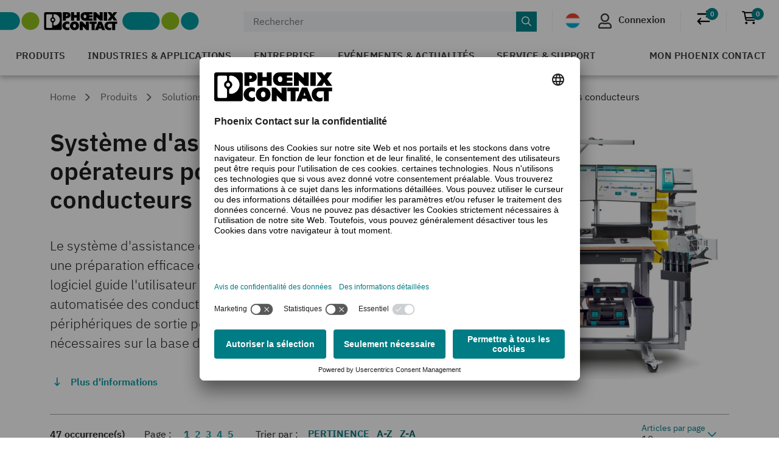

--- FILE ---
content_type: text/html;charset=UTF-8
request_url: https://www.phoenixcontact.com/fr-lu/produits/systemes-dassistance-des-operateurs/systeme-dassistance-des-operateurs-pour-la-preparation-des-conducteurs
body_size: 54072
content:
<!DOCTYPE html>
<html xml:lang="fr-lu"
      lang="fr-lu">




<head>
  <script type="text/javascript">/*
 Copyright and licenses see https://www.dynatrace.com/company/trust-center/customers/reports/ */
(function(){function ab(){var ta;(ta=void 0===bb.dialogArguments&&navigator.cookieEnabled)||(document.cookie="__dTCookie=1;SameSite=Lax",ta=document.cookie.includes("__dTCookie"),ta=(document.cookie="__dTCookie=1; expires=Thu, 01-Jan-1970 00:00:01 GMT",ta));return ta}function Fa(){if(ab()){var ta=bb.dT_,Ga=null==ta?void 0:ta.platformPrefix,fb;if(fb=!ta||Ga){var Xa;fb=(null===(Xa=document.currentScript)||void 0===Xa?void 0:Xa.getAttribute("data-dtconfig"))||"app=bbe13dc2592e73f4|coo=1|owasp=1|featureHash=A7NQVfhqrux|msl=153600|srsr=10000|srvr=%2Fcustomer|rdnt=1|uxrgce=1|cuc=8q4j8oni|srms=2,0,0,0%2F%23sc-my-profile;0%2Fsc-user-info__wrapper%26;0%2F%23od-order-overview-app;0%2Ftd.od-MyOrdersWidgetWebComponent__order-id%20;0%2Ftd.od-MyOrdersWidgetWebComponent__customer-id;0%2F%23cu-ask-question-phone;0%2F%23cu-ask-question-postal-code;0%2F%23cu-ask-question-email;0%2F%23cu-ask-question-name;0%2F%23cu-my-profile-page;0%2F%23cu-login;0%2F%23cu-crisp-switcher-account-switcher-single-account;0%2F%23cu-loggedin;0%2Fli.secondary-navigation__list-item.secondary-navigation__list-item--shopping-cart;0%2Fsc-user-info%26|mel=100000|dpvc=1|md=mdcc6=a[name='crisp-metrics']@content|lastModification=1768201409833|mdp=mdcc6|tp=500,50,0|srbbv=2|agentUri=/product/ruxitagentjs_A7NQVfhqrux_10327251022105625.js|reportUrl=/product/rb_bf52449gma|auto=1|domain=phoenixcontact.com|rid=RID_-1839389494|rpid=448097101";
fb=(Xa=null==ta?void 0:ta.minAgentVersion)&&"10327251022105625"<`${Xa}`?(console.log("[CookiePrefix/initConfig] Min agent version detected, and javascript agent is older - the javascript agent will not be initialized!"),!1):Ga&&!fb.includes(`cuc=${Ga}`)?(console.log(`[CookiePrefix/initConfig] value of platformPrefix [${Ga}] does not match the "cuc" value in the current config - initConfig will not initialize!`),!1):!0}fb&&(ta={cfg:"app=bbe13dc2592e73f4|coo=1|owasp=1|featureHash=A7NQVfhqrux|msl=153600|srsr=10000|srvr=%2Fcustomer|rdnt=1|uxrgce=1|cuc=8q4j8oni|srms=2,0,0,0%2F%23sc-my-profile;0%2Fsc-user-info__wrapper%26;0%2F%23od-order-overview-app;0%2Ftd.od-MyOrdersWidgetWebComponent__order-id%20;0%2Ftd.od-MyOrdersWidgetWebComponent__customer-id;0%2F%23cu-ask-question-phone;0%2F%23cu-ask-question-postal-code;0%2F%23cu-ask-question-email;0%2F%23cu-ask-question-name;0%2F%23cu-my-profile-page;0%2F%23cu-login;0%2F%23cu-crisp-switcher-account-switcher-single-account;0%2F%23cu-loggedin;0%2Fli.secondary-navigation__list-item.secondary-navigation__list-item--shopping-cart;0%2Fsc-user-info%26|mel=100000|dpvc=1|md=mdcc6=a[name='crisp-metrics']@content|lastModification=1768201409833|mdp=mdcc6|tp=500,50,0|srbbv=2|agentUri=/product/ruxitagentjs_A7NQVfhqrux_10327251022105625.js|reportUrl=/product/rb_bf52449gma|auto=1|domain=phoenixcontact.com|rid=RID_-1839389494|rpid=448097101",
iCE:ab,platformCookieOffset:null==ta?void 0:ta.platformCookieOffset},Ga&&(ta.platformPrefix=Ga),bb.dT_=ta)}}function Ya(ta){return"function"==typeof ta}function hb(){let ta=window.performance;return ta&&Ba&&Va&&!!ta.timeOrigin&&Ya(ta.now)&&Ya(ta.getEntriesByType)&&Ya(ta.getEntriesByName)&&Ya(ta.setResourceTimingBufferSize)&&Ya(ta.clearResourceTimings)}this.dT_&&dT_.prm&&dT_.prm();var bb="undefined"!=typeof globalThis?globalThis:"undefined"!=typeof window?window:void 0,Va="function"==typeof PerformanceResourceTiming||
"object"==typeof PerformanceResourceTiming,Ba="function"==typeof PerformanceNavigationTiming||"object"==typeof PerformanceNavigationTiming;if((!("documentMode"in document)||Number.isNaN(document.documentMode))&&hb()){let ta=bb.dT_;!ta||!ta.cfg&&ta.platformPrefix?Fa():ta.gCP||(bb.console.log("Duplicate agent injection detected, turning off redundant initConfig."),ta.di=1)}})();
(function(){function ab(){let f=0;try{f=Math.round(Qa.performance.timeOrigin)}catch(p){}if(0>=f||Number.isNaN(f)||!Number.isFinite(f))de.push({severity:"Warning",type:"ptoi",text:`performance.timeOrigin is invalid, with a value of [${f}]. Falling back to performance.timing.navigationStart`}),f=Ne;return zd=f,Ue=Fa,zd}function Fa(){return zd}function Ya(){return Ue()}function hb(){let f=0;try{f=Math.round(Qa.performance.now())}catch(p){}return 0>=f||Number.isNaN(f)||!Number.isFinite(f)?Date.now()-
Ue():f}function bb(f,p){if(!p)return"";var y=f+"=";f=p.indexOf(y);if(0>f)return"";for(;0<=f;){if(0===f||" "===p.charAt(f-1)||";"===p.charAt(f-1))return y=f+y.length,f=p.indexOf(";",f),0<=f?p.substring(y,f):p.substring(y);f=p.indexOf(y,f+y.length)}return""}function Va(f){return bb(f,document.cookie)}function Ba(){}function ta(f,p=[]){var y;if(!f||"object"!=typeof f&&"function"!=typeof f)return!1;let L="number"!=typeof p?p:[],U=null,wa=[];switch("number"==typeof p?p:5){case 0:U="Array";break;case 1:U=
"Boolean";break;case 2:U="Number";break;case 3:U="String";break;case 4:U="Function";break;case 5:U="Object";break;case 6:U="Date";wa.push("getTime");break;case 7:U="Error";wa.push("name","message");break;case 8:U="Element";break;case 9:U="HTMLElement";break;case 10:U="HTMLImageElement";wa.push("complete");break;case 11:U="PerformanceEntry";break;case 13:U="PerformanceResourceTiming";break;case 14:U="PerformanceNavigationTiming";break;case 15:U="CSSRule";wa.push("cssText","parentStyleSheet");break;
case 16:U="CSSStyleSheet";wa.push("cssRules","insertRule");break;case 17:U="Request";wa.push("url");break;case 18:U="Response";wa.push("ok","status","statusText");break;case 19:U="Set";wa.push("add","entries","forEach");break;case 20:U="Map";wa.push("set","entries","forEach");break;case 21:U="Worker";wa.push("addEventListener","postMessage","terminate");break;case 22:U="XMLHttpRequest";wa.push("open","send","setRequestHeader");break;case 23:U="SVGScriptElement";wa.push("ownerSVGElement","type");break;
case 24:U="HTMLMetaElement";wa.push("httpEquiv","content","name");break;case 25:U="HTMLHeadElement";break;case 26:U="ArrayBuffer";break;case 27:U="ShadowRoot",wa.push("host","mode")}let {Pe:db,af:Lb}={Pe:U,af:wa};if(!db)return!1;p=Lb.length?Lb:L;if(!L.length)try{if(Qa[db]&&f instanceof Qa[db]||Object.prototype.toString.call(f)==="[object "+db+"]")return!0;if(f&&f.nodeType&&1===f.nodeType){let Ub=null===(y=f.ownerDocument.defaultView)||void 0===y?void 0:y[db];if("function"==typeof Ub&&f instanceof
Ub)return!0}}catch(Ub){}for(let Ub of p)if("string"!=typeof Ub&&"number"!=typeof Ub&&"symbol"!=typeof Ub||!(Ub in f))return!1;return!!p.length}function Ga(f,p,y,L){"undefined"==typeof L&&(L=Xa(p,!0));"boolean"==typeof L&&(L=Xa(p,L));f===Qa?we&&we(p,y,L):ee&&ta(f,21)?Ge.call(f,p,y,L):f.addEventListener&&(f===Qa.document||f===Qa.document.documentElement?gh.call(f,p,y,L):we.call(f,p,y,L));L=!1;for(let U=Ad.length;0<=--U;){let wa=Ad[U];if(wa.object===f&&wa.event===p&&wa.Y===y){L=!0;break}}L||Ad.push({object:f,
event:p,Y:y})}function fb(f,p,y,L){for(let U=Ad.length;0<=--U;){let wa=Ad[U];if(wa.object===f&&wa.event===p&&wa.Y===y){Ad.splice(U,1);break}}"undefined"==typeof L&&(L=Xa(p,!0));"boolean"==typeof L&&(L=Xa(p,L));f===Qa?Bf&&Bf(p,y,L):f.removeEventListener&&(f===Qa.document||f===Qa.document.documentElement?Qg.call(f,p,y,L):Bf.call(f,p,y,L))}function Xa(f,p){let y=!1;try{if(we&&Vh.includes(f)){let L=Object.defineProperty({},"passive",{get(){y=!0}});we("test",Ba,L)}}catch(L){}return y?{passive:!0,capture:p}:
p}function Ca(){let f=Ad;for(let p=f.length;0<=--p;){let y=f[p];fb(y.object,y.event,y.Y)}Ad=[]}function ja(f){return"function"==typeof f}function ya(f){if(f&&void 0!==f[qg])return f[qg];let p=ja(f)&&/{\s+\[native code]/.test(Function.prototype.toString.call(f));return f&&(f[qg]=p),p}function ua(f,p,...y){return void 0!==Function.prototype.bind&&ya(Function.prototype.bind)?Function.prototype.bind.call(f,p,...y):function(...L){return f.apply(p,(y||[]).concat(Array.prototype.slice.call(arguments)||[]))}}
function R(){if(Of){let f=new Of;if(Kd)for(let p of Rg)void 0!==Kd[p]&&(f[p]=ua(Kd[p],f));return f}return new Qa.XMLHttpRequest}function aa(){return zc()}function xa(f,p,...y){function L(){delete Rd[U];f.apply(this,arguments)}let U,wa=He;return"apply"in wa?(y.unshift(L,p),U=wa.apply(Qa,y)):U=wa(L,p),Rd[U]=!0,U}function N(f){delete Rd[f];let p=ke;"apply"in p?p.call(Qa,f):p(f)}function Y(f){xe.push(f)}function ka(f){let p=xe.length;for(;p--;)if(xe[p]===f){xe.splice(p,1);break}}function Sa(){return xe}
function O(f,p){return Gd(f,p)}function ea(f){Sd(f)}function fa(f,p){if(!Pf||!Qf)return"";f=new Pf([f],{type:p});return Qf(f)}function S(f,p){return mf?new mf(f,p):void 0}function C(f){"function"==typeof f&&rg.push(f)}function V(){return rg}function la(){return Ne}function M(f){function p(...y){if("number"!=typeof y[0]||!Rd[y[0]])try{return f.apply(this,y)}catch(L){return f(y[0])}}return p[Wh]=f,p}function oa(){return de}function sa(){Ue=ab;zc=()=>Math.round(Ue()+hb());(Number.isNaN(zc())||0>=zc()||
!Number.isFinite(zc()))&&(zc=()=>Date.now())}function Ta(){Ie&&(Qa.clearTimeout=ke,Qa.clearInterval=Sd,Ie=!1)}function nb(f){f=encodeURIComponent(f);let p=[];if(f)for(let y=0;y<f.length;y++){let L=f.charAt(y);p.push(Cf[L]||L)}return p.join("")}function cb(f){return f.includes("^")&&(f=f.split("^^").join("^"),f=f.split("^dq").join('"'),f=f.split("^rb").join(">"),f=f.split("^lb").join("<"),f=f.split("^p").join("|"),f=f.split("^e").join("="),f=f.split("^s").join(";"),f=f.split("^c").join(","),f=f.split("^bs").join("\\")),
f}function tb(){return le}function Eb(f){le=f}function Qb(f){let p=Oa("rid"),y=Oa("rpid");p&&(f.rid=p);y&&(f.rpid=y)}function Vb(f){if(f=f.xb){f=cb(f);try{le=new RegExp(f,"i")}catch(p){}}else le=void 0}function Zb(f){return"n"===f||"s"===f||"l"===f?`;SameSite=${Sg[f]}`:""}function ia(f,p,y){let L=1,U=0;do document.cookie=f+'=""'+(p?";domain="+p:"")+";path="+y.substring(0,L)+"; expires=Thu, 01 Jan 1970 00:00:01 GMT;",L=y.indexOf("/",L),U++;while(-1!==L&&5>U)}function za(f,p=document.cookie){return bb(f,
p)}function Ob(f){var p;return function(){if(p)return p;var y,L,U,wa,db=-1!==Rf?Rf:(null===(L=null===(y=Qa.dT_)||void 0===y?void 0:y.scv)||void 0===L?void 0:L.call(y,"postfix"))||(null===(wa=null===(U=Qa.dT_)||void 0===U?void 0:U.gCP)||void 0===wa?void 0:wa.call(U));y=(y=(Rf=db,db))?"".concat(f).concat(y):f;return p=y,y}}function Ac(){let f=(document.domain||location.hostname||"").split(".");return 1>=f.length?[]:f}function qb(f,p){p=`dTValidationCookieValue;path=/;domain=${f}${Zb(p)}`;return document.cookie=
`${nf()}=${p}`,za(nf())?(ia(nf(),f,"/"),!0):!1}function kc(){var f=Tg.dT_.scv("agentUri");if(!f)return"ruxitagentjs";f=f.substring(f.lastIndexOf("/")+1);return f.includes("_")?f.substring(0,f.indexOf("_")):f}function Bb(){return Qa.dT_}function Fb(f){ca("eao")?ye=f:Qa.console.log(`${Sf} App override configuration is not enabled! The provided app config callback method will not be invoked!`)}function fc(f){let p=navigator.userAgent;if(!p)return null;let y=p.indexOf("DTHybrid/1.0");return-1===y?null:
(f=p.substring(y).match(new RegExp(`(^|\\s)${f}=([^\\s]+)`)))?f[2]:null}function Q(){return navigator.userAgent.includes("Googlebot")||navigator.userAgent.includes("AdsBot-Google")}function X(f){let p=f,y=Math.pow(2,32);return function(){return p=(1664525*p+1013904223)%y,p/y}}function Ka(f,p){return Number.isNaN(f)||Number.isNaN(p)?Math.floor(33*td()):Math.floor(td()*(p-f+1))+f}function ba(f){if(Number.isNaN(f)||0>f)return"";var p=Qa.crypto;if(p&&!Q())p=p.getRandomValues(new Uint8Array(f));else{p=
[];for(var y=0;y<f;y++)p.push(Ka(0,32))}f=Array(f);for(y=0;y<p.length;y++){let L=Math.abs(p[y]%32);f.push(String.fromCharCode(L+(9>=L?48:55)))}return f.join("")}function $a(f=!0){Ve=f}function lb(){return Td}function Na(){let f=Qa.dT_;try{let U=Qa.parent;for(;U&&U!==Qa;){let wa=U.dT_;var p;if(p=!!(wa&&"ea"in wa)&&"10327251022105625"===wa.version){var y=f,L=wa;let db=!y.bcv("ac")||y.scv("app")===L.scv("app"),Lb=y.scv("postfix"),Ub=L.scv("postfix");p=db&&Lb===Ub}if(p)return wa.tdto();U=U!==U.parent?
U.parent:void 0}}catch(U){}return f}function dc(f,p="",y){var L=f.indexOf("h"),U=f.indexOf("v"),wa=f.indexOf("e");let db=f.substring(f.indexOf("$")+1,L);L=-1!==U?f.substring(L+1,U):f.substring(L+1);!p&&-1!==U&&(-1!==wa?p=f.substring(U+1,wa):p=f.substring(U+1));f=null;y||(U=Number.parseInt(db.split("_")[0]),wa=zc()%We,y=(wa<U&&(wa+=We),U+9E5>wa));return y&&(f={frameId:db,actionId:"-"===L?"-":Number.parseInt(L),visitId:""}),{visitId:p,Cd:f}}function Hb(f,p,y){var L=Ja("pcl");L=f.length-L;0<L&&f.splice(0,
L);L=Bd(za(Ed(),y));let U=[],wa=L?`${L}$`:"";for(db of f)"-"!==db.actionId&&U.push(`${wa}${db.frameId}h${db.actionId}`);f=U.join("p");var db=(f||(Ve&&(Bc(!0,"a",y),$a(!1)),f+=`${L}$${Td}h-`),f+=`v${p||ha(y)}`,f+="e0",f);vc(of(),db,void 0,ca("ssc"))}function Xb(f,p=document.cookie){var y=za(of(),p);p=[];if(y&&"-"!==y){var L=y.split("p");y="";for(let U of L)L=dc(U,y,f),y=L.visitId,L.Cd&&p.push(L.Cd);for(let U of p)U.visitId=y}return p}function wc(f,p){let y=document.cookie;p=Xb(p,y);let L=!1;for(let U of p)U.frameId===
Td&&(U.actionId=f,L=!0);L||p.push({frameId:Td,actionId:f,visitId:""});Hb(p,void 0,y)}function mc(){return Hd}function ib(f,p){try{Qa.localStorage.setItem(f,p)}catch(y){}}function w(f){try{Qa.localStorage.removeItem(f)}catch(p){}}function x(f){try{return Qa.localStorage.getItem(f)}catch(p){}return null}function r(f,p=document.cookie||""){return p.split(f+"=").length-1}function E(f,p){var y=r(f,p);if(1<y){p=Oa("domain")||Qa.location.hostname;let L=Qa.location.hostname,U=Qa.location.pathname,wa=0,db=
0;ud.add(f);do{let Lb=L.substring(wa);if(Lb!==p||"/"!==U){ia(f,Lb===p?"":Lb,U);let Ub=r(f);Ub<y&&(ud.add(Lb),y=Ub)}wa=L.indexOf(".",wa)+1;db++}while(0!==wa&&10>db&&1<y);Oa("domain")&&1<y&&ia(f,"",U)}}function T(){var f=document.cookie;E(of(),f);E(Ed(),f);E(od(),f);f=ud.size;0<f&&f!==Xe&&(Xe=f,de.push({severity:"Error",type:"dcn",text:`Duplicate cookie name${1!==f?"s":""} detected: ${Array.from(ud).join(",")}`}))}function P(){ud=new Set;T();Y(function(f,p,y,L){0===ud.size||p||(f.av(L,"dCN",Array.from(ud).join(",")),
ud.clear(),Xe=0)})}function ha(f){return na(f)||Bc(!0,"c",f)}function na(f){if(J(f)<=zc())return Bc(!0,"t",f);let p=yc(f);if(p){let y=hh.exec(p);f=y&&3===y.length&&32===y[1].length&&!Number.isNaN(Number.parseInt(y[2]))?(Sb(Cd(),p),p):Bc(!0,"i",f)}else f=Bc(!0,"c",f);return f}function Da(f,p){var y=zc();p=Gc(p).kc;f&&(p=y);$c(y+Ye+"|"+p);ad()}function pb(f){let p="t"+(zc()-J(f));Bc(!0,p,f)}function yc(f){var p,y;return null!==(y=null===(p=Xb(!0,f)[0])||void 0===p?void 0:p.visitId)&&void 0!==y?y:qc(Cd())}
function Hc(){let f=ba(Ld);try{f=f.replace(/\d/g,function(p){p=.1*Number.parseInt(p);return String.fromCharCode(Math.floor(25*p+65))})}catch(p){throw ta(p,7),p;}return f+="-0",f}function Cc(f,p){let y=Xb(!1,p);Hb(y,f,p);Sb(Cd(),f);Da(!0)}function dd(f,p,y){return Bc(f,p,y)}function Bc(f,p,y){f&&(Oe=!0);f=yc(y);y=Hc();Cc(y);if(yc(document.cookie))for(let L of Md)L(y,Oe,p,f);return y}function Ec(f){Md.push(f)}function Lc(f){f=Md.indexOf(f);-1!==f&&Md.splice(f)}function ad(f){pf&&N(pf);pf=xa(Xc,J(f)-
zc())}function Xc(){let f=document.cookie;return J(f)<=zc()?(sb(pb,[f]),!0):(I(ad),!1)}function $c(f){let p=ua(vc,null,od(),f,void 0,ca("ssc"));p();let y=za(od());""!==y&&f!==y&&(T(),p(),f===za(od())||sg||(de.push({severity:"Error",type:"dcn",text:"Could not sanitize cookies"}),sg=!0));Sb(od(),f)}function id(f,p){p=za(f,p);return p||(p=qc(f)||""),p}function jd(){var f=na()||"";Sb(Cd(),f);f=id(od());$c(f);w(Cd());w(od())}function Gc(f){let p={Zc:0,kc:0};if(f=id(od(),f))try{let y=f.split("|");2===y.length&&
(p.Zc=Number.parseInt(y[0]),p.kc=Number.parseInt(y[1]))}catch(y){}return p}function J(f){f=Gc(f);return Math.min(f.Zc,f.kc+Df)}function W(f){Ye=f}function D(){let f=Oe;return Oe=!1,f}function ra(){Xc()||Da(!1)}function Ia(){if(ca("nsfnv")){var f=za(Ed());if(!f.includes(`${Ze}-`)){let p=Ea(f).serverId;f=f.replace(`${Ze}${p}`,`${Ze}${`${-1*Ka(2,me)}`.replace("-","-2D")}`);pd(f)}}}function Pa(){I(function(){if(!ed()){let f=-1*Ka(2,me),p=ba(Ld);pd(`v_4${Ze}${`${f}`.replace("-","-2D")}_sn_${p}`)}},!0);
Ec(Ia)}function Ea(f){var p;let y={},L={sessionId:"",serverId:"",overloadState:0,appState:y};var U=f.split($e);if(2<U.length&&0===U.length%2){f=+U[1];if(Number.isNaN(f)||3>f)return L;f={};for(var wa=2;wa<U.length;wa++){let db=U[wa];db.startsWith(Tf)?y[db.substring(6).toLowerCase()]=+U[wa+1]:f[db]=U[wa+1];wa++}f.sn?(U=f.sn,L.sessionId=U.length===Ld||12>=U.length?U:""):L.sessionId="hybrid";if(f.srv){a:{U=f.srv.replace("-2D","-");if(!Number.isNaN(+U)&&(wa=Number.parseInt(U),wa>=-me&&wa<=me))break a;
U=""}L.serverId=U}U=+f.ol;1===U&&ob(pc());0<=U&&2>=U&&(L.overloadState=U);f=+f.prv;Number.isNaN(f)||(L.privacyState=1>f||4<f?1:f);f=null===(p=Oa("app"))||void 0===p?void 0:p.toLowerCase();p=y[f];!Number.isNaN(p)&&0===p&&ob(pc())}return L}function ob(f){let p=Bb();f||(p.disabled=!0,p.overloadPrevention=!0)}function Ua(){if(yb()||Qa.dynatraceMobile){let f=Va("dtAdkSettings")||fc("dtAdkSettings")||"";return Ea(f).privacyState||null}return null}function yb(){var f,p;let y=Qa.MobileAgent;if(y)return y;
let L=null===(p=null===(f=Qa.webkit)||void 0===f?void 0:f.messageHandlers)||void 0===p?void 0:p.MobileAgent;if(L)return{incrementActionCount:()=>L.postMessage({api:"incrementActionCount"})}}function sb(f,p){return!Wb()||Bb().overloadPrevention&&!pc()?null:f.apply(this,p)}function Wb(){let f=Ua();return 2===f||1===f?!1:!ca("coo")||ca("cooO")||pc()}function Yb(f,p){try{Qa.sessionStorage.setItem(f,p)}catch(y){}}function Sb(f,p){sb(Yb,[f,p])}function qc(f){try{return Qa.sessionStorage.getItem(f)}catch(p){}return null}
function Ic(f){try{Qa.sessionStorage.removeItem(f)}catch(p){}}function tc(f){document.cookie=f+'="";path=/'+(Oa("domain")?";domain="+Oa("domain"):"")+"; expires=Thu, 01 Jan 1970 00:00:01 GMT;"}function Dc(f,p,y,L){p||0===p?(p=(p+"").replace(/[\n\r;]/g,"_"),f=f+"="+p+";path=/"+(Oa("domain")?";domain="+Oa("domain"):""),y&&(f+=";expires="+y.toUTCString()),f+=Zb(Oa("cssm")),L&&"https:"===location.protocol&&(f+=";Secure"),document.cookie=f):tc(f)}function vc(f,p,y,L){sb(Dc,[f,p,y,L])}function Dd(f){return!!f.includes("v_4")}
function md(f){f=za(Ed(),f);f||(f=(f=qc(Ed()))&&Dd(f)?(pd(f),f):"");return Dd(f)?f:""}function pd(f){vc(Ed(),f,void 0,ca("ssc"))}function vd(f){return(f=f||md())?Ea(f):{sessionId:"",serverId:"",overloadState:0,appState:{}}}function Bd(f){return vd(f).serverId}function ed(f){return vd(f).sessionId}function pc(){return navigator.userAgent.includes(Nd)}function ze(f){let p={};f=f.split("|");for(let y of f)f=y.split("="),2===f.length&&(p[f[0]]=decodeURIComponent(f[1].replace(/\+/g," ")));return p}function A(){let f=
kc();return(f.indexOf("dbg")===f.length-3?f.substring(0,f.length-3):f)+"_"+Oa("app")+"_Store"}function B(f,p={},y){f=f.split("|");for(var L of f){f=L;let U=L.indexOf("="),wa;-1===U?(wa=f,p[wa]="1"):(f=L.substring(0,U),wa=f,p[wa]=L.substring(U+1,L.length))}!y&&(y=p.spc)&&(L=document.createElement("textarea"),L.innerHTML=y,p.spc=L.value);return p}function F(f){var p;return null!==(p=ic[f])&&void 0!==p?p:Ud[f]}function ca(f){f=F(f);return"false"===f||"0"===f?!1:!!f}function Ja(f){var p=F(f);p=Number.parseInt(p);
return Number.isNaN(p)&&(p=Ud[f]),p}function Oa(f){if("app"===f){a:{try{if(ye){var p=ye();if(p&&"string"==typeof p&&qf.test(p)){var y=p;break a}Qa.console.log(`${Sf} Registered app config callback method did not return a string in the correct app id format ${qf} The default app ID will be used instead! Got value: ${p}`)}}catch(L){Qa.console.log(`${Sf} Failed to execute the registered app config callback method! The default app ID will be used instead!`,L)}y=void 0}if(y)return y}return(F(f)||"")+""}
function jb(f,p){ic[f]=p+""}function xb(f){return ic=f,ic}function Cb(f){let p=ic[f];p&&(ic[f]=p.includes("#"+f.toUpperCase())?"":p)}function Ib(f){var p=f.agentUri;null!=p&&p.includes("_")&&(p=/([A-Za-z]*)\d{0,4}_(\w*)_\d+/g.exec(p))&&p.length&&2<p.length&&(f.featureHash=p[2])}function $b(f){var p=Bb().platformCookieOffset;if("number"==typeof p){a:{var y=Oa("cssm");var L=Ac();if(L.length)for(p=L.slice(p);p.length;){if(qb(p.join("."),y)){y=p.join(".");break a}p.shift()}y=""}y&&(f.domain=y)}else if(y=
f.domain||"",p=(p=location.hostname)&&y?p===y||p.includes("."+y,p.length-("."+y).length):!0,!y||!p){f.domainOverride||(f.domainOriginal=f.domain||"",f.domainOverride=`${location.hostname},${y}`,delete f.domain);a:{L=Oa("cssm");let wa=Ac().reverse();if(wa.length){var U=wa[0];for(let db=1;db<=wa.length;db++){if(qb(U,L)){L=U;break a}let Lb=wa[db];Lb&&(U=`${Lb}.${U}`)}}L=""}L&&(f.domain=L);p||de.push({type:"dpi",severity:"Warning",text:`Configured domain "${y}" is invalid for current location "${location.hostname}". Agent will use "${f.domain}" instead.`})}}
function m(f,p){$b(f);let y=ic.pVO;(y&&(f.pVO=y),p)||(f.bp=(f.bp||Ud.bp)+"")}function t(f,p){if(null==f||!f.attributes)return p;let y=p;var L=f.attributes.getNamedItem("data-dtconfig");if(!L)return y;f=f.src;L=L.value;let U={};ic.legacy="1";var wa=/([A-Za-z]*)_(\w*)_(\d+)/g;let db=null;wa=(f&&(db=wa.exec(f),null!=db&&db.length&&(U.agentUri=f,U.featureHash=db[2],U.agentLocation=f.substring(0,f.indexOf(db[1])-1),U.buildNumber=db[3])),L&&B(L,U,!0),$b(U),U);if(!p)y=wa;else if(!wa.syntheticConfig)return wa;
return y}function u(){return ic}function G(f){return Ud[f]===F(f)}function I(f,p=!1){Wb()?f():p?tg.push(f):ug.push(f)}function ma(){if(!ca("coo")||Wb())return!1;for(let f of ug)xa(f,0);ug=[];jb("cooO",!0);for(let f of tg)f();return tg.length=0,!0}function pa(){if(!ca("coo")||!Wb())return!1;jb("cooO",!1);tc(Ed());tc(of());tc(vg());tc("dtAdk");tc(Yc());tc(od());try{Ic(Cd()),Ic(od()),w(Cd()),w(od()),Ic(Yc()),Ic(Ed()),w(A()),w("dtAdk")}catch(f){}return!0}function Ma(){var f=za(Yc());if(!f||45!==(null==
f?void 0:f.length))if(f=x(Yc())||qc(Yc()),45!==(null==f?void 0:f.length)){ih=!0;let p=zc()+"";f=(p+=ba(45-p.length),p)}return Wa(f),f}function Wa(f){let p;if(ca("dpvc")||ca("pVO"))Sb(Yc(),f);else{p=new Date;var y=p.getMonth()+Math.min(24,Math.max(1,Ja("rvcl")));p.setMonth(y);y=Yc();sb(ib,[y,f])}vc(Yc(),f,p,ca("ssc"))}function gb(){return ih}function rb(f){let p=za(Yc());tc(Yc());Ic(Yc());w(Yc());jb("pVO",!0);Wa(p);f&&sb(ib,["dt-pVO","1"]);jd()}function zb(){w("dt-pVO");ca("pVO")&&(jb("pVO",!1),Ma());
Ic(Yc());jd()}function hc(f,p,y,L,U,wa){let db=document.createElement("script");db.setAttribute("src",f);p&&db.setAttribute("defer","defer");y&&(db.onload=y);L&&(db.onerror=L);U&&db.setAttribute("id",U);if(f=wa){var Lb;f=null!=(null===(Lb=document.currentScript)||void 0===Lb?void 0:Lb.attributes.getNamedItem("integrity"))}f&&db.setAttribute("integrity",wa);db.setAttribute("crossorigin","anonymous");wa=document.getElementsByTagName("script")[0];wa.parentElement.insertBefore(db,wa)}function nc(f){return Uf+
"/"+Pe+"_"+f+"_"+(Ja("buildNumber")||Bb().version)+".js"}function Mc(){}function Oc(f,p){return function(){f.apply(p,arguments)}}function Mb(f){if(!(this instanceof Mb))throw new TypeError("Promises must be constructed via new");if("function"!=typeof f)throw new TypeError("not a function");this.oa=0;this.Ob=!1;this.qa=void 0;this.Da=[];jh(f,this)}function kd(f,p){for(;3===f.oa;)f=f.qa;0===f.oa?f.Da.push(p):(f.Ob=!0,Mb.qb(function(){var y=1===f.oa?p.Gb:p.Hb;if(null===y)(1===f.oa?Vd:Ae)(p.promise,f.qa);
else{try{var L=y(f.qa)}catch(U){Ae(p.promise,U);return}Vd(p.promise,L)}}))}function Vd(f,p){try{if(p===f)throw new TypeError("A promise cannot be resolved with itself.");if(p&&("object"==typeof p||"function"==typeof p)){var y=p.then;if(p instanceof Mb){f.oa=3;f.qa=p;wg(f);return}if("function"==typeof y){jh(Oc(y,p),f);return}}f.oa=1;f.qa=p;wg(f)}catch(L){Ae(f,L)}}function Ae(f,p){f.oa=2;f.qa=p;wg(f)}function wg(f){2===f.oa&&0===f.Da.length&&Mb.qb(function(){f.Ob||Mb.Ub(f.qa)});for(var p=0,y=f.Da.length;p<
y;p++)kd(f,f.Da[p]);f.Da=null}function Xh(f,p,y){this.Gb="function"==typeof f?f:null;this.Hb="function"==typeof p?p:null;this.promise=y}function jh(f,p){var y=!1;try{f(function(L){y||(y=!0,Vd(p,L))},function(L){y||(y=!0,Ae(p,L))})}catch(L){y||(y=!0,Ae(p,L))}}function xg(){return yg.qb=function(f){if("string"==typeof f)throw Error("Promise polyfill called _immediateFn with string");f()},yg.Ub=()=>{},yg}function Ef(){var f;(f=void 0===Qa.dialogArguments&&navigator.cookieEnabled)||(document.cookie="__dTCookie=1;SameSite=Lax",
f=document.cookie.includes("__dTCookie"),f=(document.cookie="__dTCookie=1; expires=Thu, 01-Jan-1970 00:00:01 GMT",f));return f}function zg(){var f,p;try{null===(p=null===(f=yb())||void 0===f?void 0:f.incrementActionCount)||void 0===p||p.call(f)}catch(y){}}function Vf(){let f=Qa.dT_;Qa.dT_={di:0,version:"10327251022105625",cfg:f?f.cfg:"",iCE:f?Ef:function(){return navigator.cookieEnabled},ica:1,disabled:!1,disabledReason:"",overloadPrevention:!1,gAST:la,ww:S,stu:fa,nw:aa,st:xa,si:O,aBPSL:Y,rBPSL:ka,
gBPSL:Sa,aBPSCC:C,gBPSCC:V,buildType:"dynatrace",gSSV:qc,sSSV:Sb,rSSV:Ic,rvl:w,iVSC:Dd,p3SC:Ea,dC:tc,sC:vc,esc:nb,gSId:Bd,gDtc:ed,gSC:md,sSC:pd,gC:Va,cRN:Ka,cRS:ba,cfgO:u,pCfg:ze,pCSAA:B,cFHFAU:Ib,sCD:m,bcv:ca,ncv:Ja,scv:Oa,stcv:jb,rplC:xb,cLSCK:A,gFId:lb,gBAU:nc,iS:hc,eWE:I,oEIEWA:sb,eA:ma,dA:pa,iNV:gb,gVID:Ma,dPV:rb,ePV:zb,sVIdUP:$a,sVTT:W,sVID:Cc,rVID:na,gVI:ha,gNVIdN:dd,gARnVF:D,cAUV:ra,uVT:Da,aNVL:Ec,rNVL:Lc,gPC:Xb,cPC:wc,sPC:Hb,clB:Ta,ct:N,aRI:Qb,iXB:Vb,gXBR:tb,sXBR:Eb,de:cb,iEC:zg,rnw:hb,gto:Ya,
ael:Ga,rel:fb,sup:Xa,cuel:Ca,iAEPOO:Wb,iSM:pc,gxwp:R,iIO:ta,prm:xg,cI:ea,gidi:oa,iDCV:G,gCF:za,gPSMB:Ua,lvl:x,gCP:null!=f&&f.platformPrefix?function(){return f.platformPrefix||""}:void 0,platformCookieOffset:null==f?void 0:f.platformCookieOffset,tdto:Na,gFLAI:mc,rACC:Fb,gAN:kc,gAFUA:fc}}function Yh(){xg();var f;Of=Qa.XMLHttpRequest;var p=null===(f=Qa.XMLHttpRequest)||void 0===f?void 0:f.prototype;if(p){Kd={};for(let L of Rg)void 0!==p[L]&&(Kd[L]=p[L])}we=Qa.addEventListener;Bf=Qa.removeEventListener;
gh=Qa.document.addEventListener;Qg=Qa.document.removeEventListener;He=Qa.setTimeout;Gd=Qa.setInterval;Ie||(ke=Qa.clearTimeout,Sd=Qa.clearInterval);f=Ef?Ef():navigator.cookieEnabled;var y;p=za("dtAdkSettings")||(null===(y=ne)||void 0===y?void 0:y.getItem("dtAdkSettings"))||fc("dtAdkSettings")||"";y=1===(Ea(p).overloadState||null);if(f){if(y)return!1}else return!1;return!0}function af(...f){Qa.console.log.apply(Qa.console,f)}this.dT_&&dT_.prm&&dT_.prm();var Tg="undefined"!=typeof window?window:self,
Qa="undefined"!=typeof globalThis?globalThis:"undefined"!=typeof window?window:void 0,ke,Sd,He,Gd,zd,Ue,Wh=Symbol.for("dt_2");Symbol.for("dt_3");var we,Bf,gh,Qg,ee=Qa.Worker,Ge=ee&&ee.prototype.addEventListener,Ad=[],Vh=["touchstart","touchend","scroll"],qg=Symbol.for("dt2-isNativeFunction"),Of,Rg="abort getAllResponseHeaders getResponseHeader open overrideMimeType send setRequestHeader".split(" "),Kd,mf=Qa.Worker,Pf=Qa.Blob,Qf=Qa.URL&&Qa.URL.createObjectURL,Ie=!1,xe,rg=[],de=[],Ne,ne,Rd={},zc,Cf=
{"!":"%21","~":"%7E","*":"%2A","(":"%28",")":"%29","'":"%27",hg:"%24",";":"%3B",",":"%2C"},le,Sg={l:"Lax",s:"Strict",n:"None"},Rf=-1,of=Ob("dtPC"),Ed=Ob("dtCookie"),od=Ob("rxvt"),Yc=Ob("rxVisitor"),nf=Ob("dTValidationCookie"),vg=Ob("dtSa"),Ud,Sf="[Dynatrace RUM JavaScript]",qf=/^[\da-f]{12,16}$/,ye,td,Be,Ve=!1,Td,We=6E8,Hd,Ld=32,Cd=Ob("rxvisitid"),ud,Xe=0,hh=/([A-Z]+)-(\d+)/,Md=[],Ye,Df,Oe=!1,pf,sg=!1,$e="_",me=32768,Ze=`${$e}srv${$e}`,Tf="app-3A",Nd="RuxitSynthetic",Zh=/c(\w+)=([^ ]+(?: (?!c?\w+=)[^ ()c]+)*)/g,
ic={},ug=[],tg=[],ih=!1,Wf,Uf,Pe,$h=setTimeout;Mb.prototype.catch=function(f){return this.then(null,f)};Mb.prototype.then=function(f,p){var y=new this.constructor(Mc);return kd(this,new Xh(f,p,y)),y};Mb.prototype.finally=function(f){var p=this.constructor;return this.then(function(y){return p.resolve(f()).then(function(){return y})},function(y){return p.resolve(f()).then(function(){return p.reject(y)})})};Mb.all=function(f){return new Mb(function(p,y){function L(Lb,Ub){try{if(Ub&&("object"==typeof Ub||
"function"==typeof Ub)){var ld=Ub.then;if("function"==typeof ld){ld.call(Ub,function(Od){L(Lb,Od)},y);return}}U[Lb]=Ub;0===--wa&&p(U)}catch(Od){y(Od)}}if(!f||"undefined"==typeof f.length)return y(new TypeError("Promise.all accepts an array"));var U=Array.prototype.slice.call(f);if(0===U.length)return p([]);for(var wa=U.length,db=0;db<U.length;db++)L(db,U[db])})};Mb.allSettled=function(f){return new this(function(p,y){function L(db,Lb){if(Lb&&("object"==typeof Lb||"function"==typeof Lb)){var Ub=Lb.then;
if("function"==typeof Ub){Ub.call(Lb,function(ld){L(db,ld)},function(ld){U[db]={status:"rejected",reason:ld};0===--wa&&p(U)});return}}U[db]={status:"fulfilled",value:Lb};0===--wa&&p(U)}if(!f||"undefined"==typeof f.length)return y(new TypeError(typeof f+" "+f+" is not iterable(cannot read property Symbol(Symbol.iterator))"));var U=Array.prototype.slice.call(f);if(0===U.length)return p([]);var wa=U.length;for(y=0;y<U.length;y++)L(y,U[y])})};Mb.resolve=function(f){return f&&"object"==typeof f&&f.constructor===
Mb?f:new Mb(function(p){p(f)})};Mb.reject=function(f){return new Mb(function(p,y){y(f)})};Mb.race=function(f){return new Mb(function(p,y){if(!f||"undefined"==typeof f.length)return y(new TypeError("Promise.race accepts an array"));for(var L=0,U=f.length;L<U;L++)Mb.resolve(f[L]).then(p,y)})};Mb.qb="function"==typeof setImmediate&&function(f){setImmediate(f)}||function(f){$h(f,0)};Mb.Ub=function(f){"undefined"!=typeof console&&console&&console.warn("Possible Unhandled Promise Rejection:",f)};var yg=
Mb,Ug="function"==typeof PerformanceResourceTiming||"object"==typeof PerformanceResourceTiming,Ff="function"==typeof PerformanceNavigationTiming||"object"==typeof PerformanceNavigationTiming;(function(){var f,p,y,L;if(L=!("documentMode"in document&&!Number.isNaN(document.documentMode)))L=(L=window.performance)&&Ff&&Ug&&!!L.timeOrigin&&ja(L.now)&&ja(L.getEntriesByType)&&ja(L.getEntriesByName)&&ja(L.setResourceTimingBufferSize)&&ja(L.clearResourceTimings);if(L)if(L=!(null!==(f=navigator.userAgent)&&
void 0!==f&&f.includes("RuxitSynthetic")),!Qa.dT_||!Qa.dT_.cfg||"string"!=typeof Qa.dT_.cfg||"initialized"in Qa.dT_&&Qa.dT_.initialized)null!==(p=Qa.dT_)&&void 0!==p&&p.gCP?af("[CookiePrefix/initCode] initCode with cookie prefix already initialized, not initializing initCode!"):af("InitConfig not found or agent already initialized! This is an injection issue."),Qa.dT_&&(Qa.dT_.di=3);else if(L)try{Vf();Ud={ade:"",aew:!0,apn:"",agentLocation:"",agentUri:"",app:"",ac:!0,async:!1,ase:!1,auto:!1,bp:3,
bs:!1,buildNumber:0,csprv:!0,cepl:16E3,cls:!0,ccNcss:!1,coo:!1,cooO:!1,cssm:"0",cwtDomains:"",cwtUrl:"w2dax4xgw3",cwt:"",cors:!1,cuc:"",cce:!1,cux:!1,postfix:"",dataDtConfig:"",debugName:"",dvl:500,dASXH:!1,disableCookieManager:!1,dKAH:!1,disableLogging:!1,dmo:!1,doel:!1,dpch:!1,dpvc:!1,disableXhrFailures:!1,domain:"",domainOverride:"",domainOriginal:"",doNotDetect:"",ds:!0,dsndb:!1,dsa:!1,dsss:!1,dssv:!0,earxa:!0,eao:!1,exp:!1,eni:!0,etc:!0,expw:!1,instr:"",evl:"",fa:!1,fvdi:!1,featureHash:"",hvt:216E5,
imm:!1,ign:"",iub:"",iqvn:!1,initializedModules:"",lastModification:0,lupr:!0,lab:!1,legacy:!1,lt:!0,mb:"",md:"",mdp:"",mdl:"",mcepsl:100,mdn:5E3,mhl:4E3,mpl:1024,mmds:2E4,msl:3E4,bismepl:2E3,mel:200,mepp:10,moa:30,mrt:3,ntd:!1,nsfnv:!1,ncw:!1,oat:180,ote:!1,owasp:!1,pcl:20,pt:!0,perfbv:1,prfSmpl:0,pVO:!1,peti:!1,raxeh:!0,rdnt:0,nosr:!0,reportUrl:"dynaTraceMonitor",rid:"",ridPath:"",rpid:"",rcdec:12096E5,rtl:0,rtp:2,rtt:1E3,rtu:200,rvcl:24,sl:100,ssc:!1,svNB:!1,srad:!0,srbbv:1,srbw:!0,srcst:!1,srdinitrec:!0,
srmr:100,srms:"1,1,,,",srsr:1E5,srtbv:3,srtd:1,srtr:500,srvr:"",srvi:0,srwo:!1,srre:"",srxcss:!0,srxicss:!0,srficros:!0,srmrc:!1,srsdom:!0,srfirrbv:!0,srcss:!0,srmcrl:1,srmcrv:10,st:3E3,spc:"",syntheticConfig:!1,tal:0,tt:100,tvc:3E3,uxdce:!1,uxdcw:1500,uxrgce:!0,uxrgcm:"100,25,300,3;100,25,300,3",uam:!1,uana:"data-dtname,data-dtName",uanpi:0,pui:!1,usrvd:!0,vrt:!1,vcfi:!0,vcsb:!1,vcit:1E3,vct:50,vcx:50,vscl:0,vncm:1,vrei:"",xb:"",chw:"",xt:0,xhb:""};if(!Yh())throw Error("Error during initCode initialization");
try{ne=Qa.localStorage}catch(wd){}de=[];sa();Ne=zc();xe=[];Rd={};Ie||(Qa.clearTimeout=M(ke),Qa.clearInterval=M(Sd),Ie=!0);let qd=Math.random(),Fd=Math.random();Be=0!==qd&&0!==Fd&&qd!==Fd;if(Q()){var U=performance.getEntriesByType("navigation")[0];if(U){f=0;for(var wa in U){let wd=+U[wa];!Number.isNaN(wd)&&Number.isFinite(wd)&&(f+=Math.abs(wd))}var db=Math.floor(1E4*f)}else db=zc();td=X(db)}else Be?td=Math.random:td=X(zc());Td=Ne%We+"_"+Number.parseInt(Ka(0,1E3)+"");a:{let wd=Bb().cfg;ic={reportUrl:"dynaTraceMonitor",
initializedModules:"",dataDtConfig:"string"==typeof wd?wd:""};Bb().cfg=ic;let fd=ic.dataDtConfig;fd&&!fd.includes("#CONFIGSTRING")&&(B(fd,ic),Cb("domain"),Cb("auto"),Cb("app"),Ib(ic));let gd=(ic.dataDtConfig||"").includes("#CONFIGSTRING")?null:ic;if(gd=t(document.currentScript,gd),gd)for(let hd in gd)if(Object.prototype.hasOwnProperty.call(gd,hd)){U=hd;db=ic;wa=U;var Lb=gd[U];"undefined"!=typeof Lb&&(db[wa]=Lb)}let fe=A();try{let hd=(Lb=ne)&&Lb.getItem(fe);if(hd){let bf=ze(hd),oe=B(bf.config||""),
rf=ic.lastModification||"0",Ag=Number.parseInt((oe.lastModification||bf.lastModification||"0").substring(0,13)),Ki="string"==typeof rf?Number.parseInt(rf.substring(0,13)):rf;if(!(rf&&Ag<Ki)&&(oe.agentUri=oe.agentUri||Oa("agentUri"),oe.featureHash=bf.featureHash||Oa("featureHash"),oe.agentUri&&Ib(oe),m(oe,!0),Vb(oe),Qb(oe),Ag>(+ic.lastModification||0))){let oj=ca("auto"),pj=ca("legacy");ic=xb(oe);ic.auto=oj?"1":"0";ic.legacy=pj?"1":"0"}}}catch(hd){}m(ic);try{let hd=ic.ign;if(hd&&(new RegExp(hd)).test(Qa.location.href)){var Ub=
(delete Qa.dT_,!1);break a}}catch(hd){}if(pc()){{var ld=navigator.userAgent;let bf=ld.lastIndexOf(Nd);if(-1===bf)var Od={};else{var Qe=ld.substring(bf).matchAll(Zh);if(Qe){ld={};for(var Gf of Qe){let [,oe,rf]=Gf;ld[oe]=rf}Od=ld}else Od={}}}Gf=Od;let hd;for(hd in Gf)if(Object.prototype.hasOwnProperty.call(Gf,hd)&&Gf[hd]){Od=ic;Qe=hd;var pe=Gf[hd];"undefined"!=typeof pe&&(Od[Qe]=pe)}xb(ic)}var Pd=Oa("cuc"),Wd,cf;let Xd=null===(cf=null===(Wd=Qa.dT_)||void 0===Wd?void 0:Wd.gCP)||void 0===cf?void 0:cf.call(Wd);
if(Pd&&Xd&&Pd!==Xd)throw Error("platformPrefix and cuc do not match!");Ub=!0}if(!Ub)throw Error("Error during config initialization");P();Wf=Bb().disabled;var Jc;if(!(Jc=Oa("agentLocation")))a:{let wd=Oa("agentUri");if(wd||document.currentScript){let gd=wd||document.currentScript.src;if(gd){let fe=gd.includes("_complete")?2:1,Xd=gd.lastIndexOf("/");for(Ub=0;Ub<fe&&-1!==Xd;Ub++)gd=gd.substring(0,Xd),Xd=gd.lastIndexOf("/");Jc=gd;break a}}let fd=location.pathname;Jc=fd.substring(0,fd.lastIndexOf("/"))}Uf=
Jc;if(Pe=kc(),"true"===za("dtUseDebugAgent")&&!Pe.includes("dbg")&&(Pe=Oa("debugName")||Pe+"dbg"),!ca("auto")&&!ca("legacy")&&!Wf){let wd=Oa("agentUri")||nc(Oa("featureHash"));ca("async")||"complete"===document.readyState?hc(wd,ca("async"),void 0,void 0,"dtjsagent"):(document.write(`<script id="${"dtjsagentdw"}" type="text/javascript" src="${wd}" crossorigin="anonymous"><\/script>`),document.getElementById("dtjsagentdw")||hc(wd,ca("async"),void 0,void 0,"dtjsagent"))}za(Ed())&&jb("cooO",!0);Pa();
jb("pVO",!!x("dt-pVO"));I(Ma);Ye=18E5;Df=Ja("hvt")||216E5;let df=Na();Hd=void 0;df&&"ea"in df&&(Hd=df.gITAID());sb(wc,[Hd||1])}catch(qd){"platformPrefix and cuc do not match!"===qd.message?(Jc=Qa.dT_,Qa.dT_={minAgentVersion:Jc.minAgentVersion,platformPrefix:(null===(y=Jc.gCP)||void 0===y?void 0:y.call(Jc))||Jc.platformPrefix,platformCookieOffset:Jc.platformCookieOffset},af("[CookiePrefix/initCode] cuc and platformPrefix do not match, disabling agent!")):(delete Qa.dT_,af("JsAgent initCode initialization failed!",
qd))}})()})();
</script><script type="text/javascript" src="/product/ruxitagentjs_A7NQVfhqrux_10327251022105625.js" defer="defer"></script><link rel="stylesheet" href="/product/css/pr-main-06h6GbIV.css" />
<script type="module" src="/product/js/pr-main.entrypoint-DBUOAIYz.js"></script>


  
  <title>Système d'assistance des opérateurs pour la préparation des conducteurs | Phoenix Contact</title>

  
    

    <meta charset="utf-8">
<meta name="viewport" content="width=device-width, initial-scale=1, shrink-to-fit=no">

<!-- NOTE: ~~~ CookieBot MUST be the first script on head tag to work as expected ~~~ -->



  
  
    <link rel="preconnect" href="//app.usercentrics.eu"/>
    <link rel="preconnect" href="//api.usercentrics.eu"/>
    <link rel="preload" href="https://privacy-proxy.usercentrics.eu/latest/uc-block.bundle.js" as="script"/>
    <link rel="preload" href="https://app.usercentrics.eu/browser-ui/latest/loader.js" as="script"/>
    <script type="application/javascript" src="https://privacy-proxy.usercentrics.eu/latest/uc-block.bundle.js" data-usercentrics="sc-essential"></script>
    
      
      <script id="usercentrics-cmp" src="https://app.usercentrics.eu/browser-ui/latest/loader.js"
              data-settings-id="FKCGFie8eMtfuK"
              data-language="fr"
              data-pxc-consent-type="uc"
              async></script>
    
    <script type="text/javascript" data-usercentrics="sc-essential">
      window.addEventListener("pxc_uc_cust", function(e) {if(e?.detail?.event === "consent_status" && window.dtrum) {
          if(e?.detail['Dynatrace'] === true) {window.dtrum.enable();} else {window.dtrum.disable();}
        }
      });
    </script>
  
  



<!-- Monitoring -->

<!-- p -->


<script defer src="//static.phoenixcontact.com/common/assets/javascript/ie-warning.js"></script>
<script>
  // Google Tag Manager
  window.CRISP_GTM = {};
</script>
<!-- End Google Tag Manager -->
<script>
  function toggleBaseCss() {
    if (document.querySelector('header').style.display !== 'none') {
      let links = document.querySelectorAll('link')
      let link = null
      links.forEach(l => {
        if (l.href.endsWith('base.css')) {
          link = l;
        }
      });

      document.querySelector('header').style.display = 'none'
      link.href = link.href.replaceAll("base.css", "base-essential.css")
    } else {
      let links = document.querySelectorAll('link')
      let link = null
      links.forEach(l => {
        if (l.href.endsWith('base-essential.css')) {
          link = l;
        }
      });

      document.querySelector('header').style.display = 'grid'
      link.href = link.href.replaceAll("base-essential.css", "base.css")
    }
  }
</script>

<!-- Chatbot SSI(team GSP) -->


  <!-- Chatbot disabled server-side -->

<!-- /Chatbot SSI -->

<link media="all" rel="stylesheet" href="//static.phoenixcontact.com/common/assets/stylesheets/base.css">

<link rel="manifest" href="//static.phoenixcontact.com/common/html/manifest.json">
<link rel="apple-touch-icon" sizes="180x180" href="//static.phoenixcontact.com/common/assets/images/favicons/apple-touch-icon.png">
<link rel="icon" type="image/png" sizes="32x32" href="//static.phoenixcontact.com/common/assets/images/favicons/favicon-32x32.png">
<link rel="icon" type="image/png" sizes="16x16" href="//static.phoenixcontact.com/common/assets/images/favicons/favicon-16x16.png">
<link rel="mask-icon" href="/safari-pinned-tab.svg" color="#5bbad5">
<script data-cookieconsent="ignore" src="//static.phoenixcontact.com/common/assets/javascript/htmx.js"></script>

  

  <!-- add SCS product gtm variables -->
  
    <script>
      window.CRISP_GTM = window.CRISP_GTM || {};
      window.CRISP_GTM.product = {"pageType":"Product Category - Product List","gcid":"481","positions":"","breadcrumb":"Home > Products > Workstation solutions > Worker assistance system with conductor preparation","comparedArticles":"","categoryLevel":"2"};
    </script>
  
  <!-- load SCS-specific gtm variables -->
  <script src="/customer/secure/js/pxc-gtm.js?_locale=fr-LU&amp;_realm=lu">
  </script>
  <!-- load explore gtm variables and push an aggregated "Page Meta" google analytics event to the to the global "dataLayer" object -->
  <script src="/explore/js/pxc-gtm.js?_locale=fr-LU&amp;_realm=lu">
  </script>

  <style>
    @font-face {
      font-family: "PxC Phoenix ESPRIT";
      src: url("/product/fonts/PxCPhoenixESPRIT_V2_4.ttf");
    }
  </style>

  <script src="/product/product/i18n.js?_locale=fr-LU&amp;_realm=lu&amp;v=571586"
          defer>
  </script>

  <script
    type="module"
    src="/product/js/pr-initializeTracking-CSyrIwfx.js"
    defer>
  </script>

  <script
    type="module"
    src="/product/js/pr-icons-C3YbBNlt.js"
    defer>
  </script>
  <link
    media="all"
    rel="stylesheet"
    href="/product/css/pr-crisp-oss-ui-components-Fj64AsOs.css"
  >
  
  <meta name="description"
        content="Confection rapide et efficace des conducteurs - avec le système d&#39;assistance des opérateurs par logiciel clipx WIRE assist. À découvrir maintenant !">
  
  
    <meta property="og:image" content="https://caas.phoenixcontact.com/caas/v1/stable/media/5270/1x1/b408">
    <meta property="og:image:width" content="408"/>
    <meta property="og:image:height" content="408"/>
    <meta property="og:image:type" content="image/jpeg"/>
  

  <!-- attribute to measure use cases in dynatrace  -->
  <meta name="crisp-metrics" content="pr-pcp"/>
  <!-- seo meta info -->
  
  

    <!-- seo canonical link -->
    <link rel="canonical" href="https://www.phoenixcontact.com/fr-lu/produits/systemes-dassistance-des-operateurs/systeme-dassistance-des-operateurs-pour-la-preparation-des-conducteurs">
    <!--alternate seo links-->
    
      <link rel="alternate" hreflang="de" href="https://www.phoenixcontact.com/de-de/produkte/arbeitsplatzloesungen/werkerassistenzsystem-fuer-die-leitervorbereitung">
    
      <link rel="alternate" hreflang="en-ie" href="https://www.phoenixcontact.com/en-ie/products/worker-assistance-systems/worker-assistance-system-with-conductor-preparation">
    
      <link rel="alternate" hreflang="en-us" href="https://www.phoenixcontact.com/en-us/products/worker-assistance-systems/worker-assistance-system-with-conductor-preparation">
    
      <link rel="alternate" hreflang="pt" href="https://www.phoenixcontact.com/pt-br/produtos/sistemas-de-assistencia-ao-operador/sistema-de-assistencia-ao-operador-para-a-preparacao-de-condutores">
    
      <link rel="alternate" hreflang="en-il" href="https://www.phoenixcontact.com/en-il/products/workstation-solutions/worker-assistance-system-with-conductor-preparation">
    
      <link rel="alternate" hreflang="en-in" href="https://www.phoenixcontact.com/en-in/products/worker-assistance-systems/worker-assistance-system-with-conductor-preparation">
    
      <link rel="alternate" hreflang="en-ae" href="https://www.phoenixcontact.com/en-ae/products/worker-assistance-systems/worker-assistance-system-with-conductor-preparation">
    
      <link rel="alternate" hreflang="en-za" href="https://www.phoenixcontact.com/en-za/products/workstation-solutions/worker-assistance-system-with-conductor-preparation">
    
      <link rel="alternate" hreflang="nl-be" href="https://www.phoenixcontact.com/nl-be/producten/werknemersassistentiesystemen/werknemerassistentiesysteem-voor-de-adervoorbereiding">
    
      <link rel="alternate" hreflang="hu" href="https://www.phoenixcontact.com/hu-hu/termekek/munkatarssegito-rendszerek/munkatarssegito-rendszer-a-hatekony-vezetekelokesziteshez">
    
      <link rel="alternate" hreflang="en-mx" href="https://www.phoenixcontact.com/en-mx/products/worker-assistance-systems/worker-assistance-system-with-conductor-preparation">
    
      <link rel="alternate" hreflang="uk" href="https://www.phoenixcontact.com/uk-ua/produkcija/systema-dopomohy-pratsivnyku/systema-dopomohy-pratsivnyku-dlya-pidhotovky-providnykiv">
    
      <link rel="alternate" hreflang="en-au" href="https://www.phoenixcontact.com/en-au/products/worker-assistance-systems/worker-assistance-system-with-conductor-preparation">
    
      <link rel="alternate" hreflang="de-ch" href="https://www.phoenixcontact.com/de-ch/produkte/werkerassistenzsysteme/werkerassistenzsystem-fuer-die-leitervorbereitung">
    
      <link rel="alternate" hreflang="en-nl" href="https://www.phoenixcontact.com/en-nl/products/workstation-solutions/worker-assistance-system-with-conductor-preparation">
    
      <link rel="alternate" hreflang="en-no" href="https://www.phoenixcontact.com/en-no/products/worker-assistance-systems/worker-assistance-system-with-conductor-preparation">
    
      <link rel="alternate" hreflang="en-be" href="https://www.phoenixcontact.com/en-be/products/workstation-solutions/worker-assistance-system-with-conductor-preparation">
    
      <link rel="alternate" hreflang="en" href="https://www.phoenixcontact.com/en-pc/products/worker-assistance-systems/worker-assistance-system-with-conductor-preparation">
    
      <link rel="alternate" hreflang="it" href="https://www.phoenixcontact.com/it-it/prodotti/sistemi-di-assistenza-operatore/sistema-di-assistenza-operatore-per-la-preparazione-dei-conduttori">
    
      <link rel="alternate" hreflang="es-cl" href="https://www.phoenixcontact.com/es-cl/productos/sistemas-de-asistencia-al-trabajador/el-sistema-de-asistencia-al-operario-para-la-preparacion-de-conductores">
    
      <link rel="alternate" hreflang="fr-ca" href="https://www.phoenixcontact.com/fr-ca/produits/systemes-dassistance-des-operateurs/systeme-dassistance-des-operateurs-pour-la-preparation-des-conducteurs">
    
      <link rel="alternate" hreflang="ru-lt" href="https://www.phoenixcontact.com/ru-lt/produkty/sistemy-pomosi-rabocim/sistema-pomosi-rabotnikam-dla-podgotovki-provodnikov">
    
      <link rel="alternate" hreflang="es" href="https://www.phoenixcontact.com/es-pc/productos/sistemas-de-asistencia-al-trabajador/el-sistema-de-asistencia-al-operario-para-la-preparacion-de-conductores">
    
      <link rel="alternate" hreflang="es-co" href="https://www.phoenixcontact.com/es-co/productos/sistemas-de-asistencia-al-trabajador/el-sistema-de-asistencia-al-operario-para-la-preparacion-de-conductores">
    
      <link rel="alternate" hreflang="en-fr" href="https://www.phoenixcontact.com/en-fr/products/workstation-solutions/worker-assistance-system-with-conductor-preparation">
    
      <link rel="alternate" hreflang="en-nz" href="https://www.phoenixcontact.com/en-nz/products/workstation-solutions/worker-assistance-system-with-conductor-preparation">
    
      <link rel="alternate" hreflang="pt-pt" href="https://www.phoenixcontact.com/pt-pt/produtos/solucoes-para-local-de-trabalho/sistema-de-assistencia-ao-operador-para-a-preparacao-de-condutores">
    
      <link rel="alternate" hreflang="en-sa" href="https://www.phoenixcontact.com/en-sa/products/workstation-solutions/worker-assistance-system-with-conductor-preparation">
    
      <link rel="alternate" hreflang="fr-be" href="https://www.phoenixcontact.com/fr-be/produits/systemes-dassistance-des-operateurs/systeme-dassistance-des-operateurs-pour-la-preparation-des-conducteurs">
    
      <link rel="alternate" hreflang="ja" href="https://www.phoenixcontact.com/ja-jp/products/worker-assistance-systems/worker-assistance-system-with-conductor-preparation">
    
      <link rel="alternate" hreflang="en-sg" href="https://www.phoenixcontact.com/en-sg/products/workstation-solutions/worker-assistance-system-with-conductor-preparation">
    
      <link rel="alternate" hreflang="it-ch" href="https://www.phoenixcontact.com/it-ch/prodotti/soluzioni-per-postazioni-di-lavoro/sistema-di-assistenza-operatore-per-la-preparazione-dei-conduttori">
    
      <link rel="alternate" hreflang="fr-fr" href="https://www.phoenixcontact.com/fr-fr/produits/systemes-dassistance-des-operateurs/systeme-dassistance-des-operateurs-pour-la-preparation-des-conducteurs">
    
      <link rel="alternate" hreflang="ro" href="https://www.phoenixcontact.com/ro-ro/produse/solutii-pentru-statia-de-lucru/sistem-de-asistenta-pentru-lucratori-pentru-pregatirea-conductorilor">
    
      <link rel="alternate" hreflang="en-sk" href="https://www.phoenixcontact.com/en-sk/products/worker-assistance-systems/worker-assistance-system-with-conductor-preparation">
    
      <link rel="alternate" hreflang="en-gb" href="https://www.phoenixcontact.com/en-gb/products/worker-assistance-systems/worker-assistance-system-with-conductor-preparation">
    
      <link rel="alternate" hreflang="nl" href="https://www.phoenixcontact.com/nl-nl/producten/werknemersassistentiesystemen/werknemerassistentiesysteem-voor-de-adervoorbereiding">
    
      <link rel="alternate" hreflang="no" href="https://www.phoenixcontact.com/no-no/produkter/personellassistansesystemer/personellassistansesystem-for-klargjoering-av-ledere">
    
      <link rel="alternate" hreflang="en-ca" href="https://www.phoenixcontact.com/en-ca/products/worker-assistance-systems/worker-assistance-system-with-conductor-preparation">
    
      <link rel="alternate" hreflang="fi" href="https://www.phoenixcontact.com/fi-fi/tuotteet/apujarjestelmat/apujarjestelma-johtimien-valmisteluun">
    
      <link rel="alternate" hreflang="ru" href="https://www.phoenixcontact.com/ru-pc/produkty/sistemy-pomosi-rabocim/sistema-pomosi-rabotnikam-dla-podgotovki-provodnikov">
    
      <link rel="alternate" hreflang="ru-kz" href="https://www.phoenixcontact.com/ru-kz/produkty/sistemy-pomoshchi-rabochim/sistema-pomoshchi-rabotnikam-dlya-podgotovki-provodnikov">
    
      <link rel="alternate" hreflang="en-ch" href="https://www.phoenixcontact.com/en-ch/products/workstation-solutions/worker-assistance-system-with-conductor-preparation">
    
      <link rel="alternate" hreflang="fr" href="https://www.phoenixcontact.com/fr-pc/produits/solutions-de-poste-de-travail/systeme-dassistance-des-operateurs-pour-la-preparation-des-conducteurs">
    
      <link rel="alternate" hreflang="de-at" href="https://www.phoenixcontact.com/de-at/produkte/werkerassistenzsysteme/werkerassistenzsystem-fuer-die-leitervorbereitung">
    
      <link rel="alternate" hreflang="x-default" href="https://www.phoenixcontact.com/en-pc/products/worker-assistance-systems/worker-assistance-system-with-conductor-preparation">
    
      <link rel="alternate" hreflang="fr-ch" href="https://www.phoenixcontact.com/fr-ch/produits/systemes-dassistance-des-operateurs/systeme-dassistance-des-operateurs-pour-la-preparation-des-conducteurs">
    
      <link rel="alternate" hreflang="sv" href="https://www.phoenixcontact.com/sv-se/produkter/assistentsystem-for-tillverkning/assistentsystem-for-preparering-av-ledare">
    
      <link rel="alternate" hreflang="en-de" href="https://www.phoenixcontact.com/en-de/products/workstation-solutions/worker-assistance-system-with-conductor-preparation">
    
      <link rel="alternate" hreflang="ko" href="https://www.phoenixcontact.com/ko-kr/products/worker-assistance-systems/worker-assistance-system-with-conductor-preparation">
    
      <link rel="alternate" hreflang="fr-ma" href="https://www.phoenixcontact.com/fr-ma/produits/systemes-dassistance-des-operateurs/systeme-dassistance-des-operateurs-pour-la-preparation-des-conducteurs">
    
      <link rel="alternate" hreflang="zh-hant" href="https://www.phoenixcontact.com/zh-tw/products/worker-assistance-systems/worker-assistance-system-with-conductor-preparation">
    
      <link rel="alternate" hreflang="zh-hans" href="https://www.phoenixcontact.com/zh-cn/products/worker-assistance-systems/worker-assistance-system-with-conductor-preparation">
    
      <link rel="alternate" hreflang="es-es" href="https://www.phoenixcontact.com/es-es/productos/soluciones-de-estacion-de-trabajo/el-sistema-de-asistencia-al-operario-para-la-preparacion-de-conductores">
    
      <link rel="alternate" hreflang="en-dk" href="https://www.phoenixcontact.com/en-dk/products/workstation-solutions/worker-assistance-system-with-conductor-preparation">
    
      <link rel="alternate" hreflang="en-lt" href="https://www.phoenixcontact.com/en-lt/products/workstation-solutions/worker-assistance-system-with-conductor-preparation">
    
      <link rel="alternate" hreflang="es-mx" href="https://www.phoenixcontact.com/es-mx/productos/soluciones-de-estacion-de-trabajo/el-sistema-de-asistencia-al-operario-para-la-preparacion-de-conductores">
    
      <link rel="alternate" hreflang="cs" href="https://www.phoenixcontact.com/cs-cz/produkty/asistencni-systemy-pro-pracovniky/asistencni-system-pracovnika-pro-pripravu-vodicu">
    
      <link rel="alternate" hreflang="de-lu" href="https://www.phoenixcontact.com/de-lu/produkte/werkerassistenzsysteme/werkerassistenzsystem-fuer-die-leitervorbereitung">
    
      <link rel="alternate" hreflang="fr-lu" href="https://www.phoenixcontact.com/fr-lu/produits/systemes-dassistance-des-operateurs/systeme-dassistance-des-operateurs-pour-la-preparation-des-conducteurs">
    
      <link rel="alternate" hreflang="pl" href="https://www.phoenixcontact.com/pl-pl/produkty/systemy-wspomagajace-pracownika/system-wspomagania-pracownika-do-przygotowania-przewodow">
    
      <link rel="alternate" hreflang="da" href="https://www.phoenixcontact.com/da-dk/produkter/assistentsystemer/medarbejderassistentsystemet-til-ledningsforberedelse">
    
      <link rel="alternate" hreflang="tr" href="https://www.phoenixcontact.com/tr-tr/urunler/calisan-destek-sistemleri/kablo-hazirlama-bulunan-calisan-yardim-sistemi">
    
  

  <link
    media="all"
    rel="stylesheet"
    href="/product/css/pr-product-category-page-GGrte2X0.css"/>


<script>(window.BOOMR_mq=window.BOOMR_mq||[]).push(["addVar",{"rua.upush":"false","rua.cpush":"true","rua.upre":"false","rua.cpre":"true","rua.uprl":"false","rua.cprl":"false","rua.cprf":"false","rua.trans":"SJ-a933cb3c-e32e-499a-8421-d650ef4ad151","rua.cook":"false","rua.ims":"false","rua.ufprl":"false","rua.cfprl":"false","rua.isuxp":"false","rua.texp":"norulematch","rua.ceh":"false","rua.ueh":"false","rua.ieh.st":"0"}]);</script>
                              <script>!function(e){var n="https://s.go-mpulse.net/boomerang/";if("False"=="True")e.BOOMR_config=e.BOOMR_config||{},e.BOOMR_config.PageParams=e.BOOMR_config.PageParams||{},e.BOOMR_config.PageParams.pci=!0,n="https://s2.go-mpulse.net/boomerang/";if(window.BOOMR_API_key="2GE96-KJ7MZ-XL5XD-WSXMZ-KX73U",function(){function e(){if(!o){var e=document.createElement("script");e.id="boomr-scr-as",e.src=window.BOOMR.url,e.async=!0,i.parentNode.appendChild(e),o=!0}}function t(e){o=!0;var n,t,a,r,d=document,O=window;if(window.BOOMR.snippetMethod=e?"if":"i",t=function(e,n){var t=d.createElement("script");t.id=n||"boomr-if-as",t.src=window.BOOMR.url,BOOMR_lstart=(new Date).getTime(),e=e||d.body,e.appendChild(t)},!window.addEventListener&&window.attachEvent&&navigator.userAgent.match(/MSIE [67]\./))return window.BOOMR.snippetMethod="s",void t(i.parentNode,"boomr-async");a=document.createElement("IFRAME"),a.src="about:blank",a.title="",a.role="presentation",a.loading="eager",r=(a.frameElement||a).style,r.width=0,r.height=0,r.border=0,r.display="none",i.parentNode.appendChild(a);try{O=a.contentWindow,d=O.document.open()}catch(_){n=document.domain,a.src="javascript:var d=document.open();d.domain='"+n+"';void(0);",O=a.contentWindow,d=O.document.open()}if(n)d._boomrl=function(){this.domain=n,t()},d.write("<bo"+"dy onload='document._boomrl();'>");else if(O._boomrl=function(){t()},O.addEventListener)O.addEventListener("load",O._boomrl,!1);else if(O.attachEvent)O.attachEvent("onload",O._boomrl);d.close()}function a(e){window.BOOMR_onload=e&&e.timeStamp||(new Date).getTime()}if(!window.BOOMR||!window.BOOMR.version&&!window.BOOMR.snippetExecuted){window.BOOMR=window.BOOMR||{},window.BOOMR.snippetStart=(new Date).getTime(),window.BOOMR.snippetExecuted=!0,window.BOOMR.snippetVersion=12,window.BOOMR.url=n+"2GE96-KJ7MZ-XL5XD-WSXMZ-KX73U";var i=document.currentScript||document.getElementsByTagName("script")[0],o=!1,r=document.createElement("link");if(r.relList&&"function"==typeof r.relList.supports&&r.relList.supports("preload")&&"as"in r)window.BOOMR.snippetMethod="p",r.href=window.BOOMR.url,r.rel="preload",r.as="script",r.addEventListener("load",e),r.addEventListener("error",function(){t(!0)}),setTimeout(function(){if(!o)t(!0)},3e3),BOOMR_lstart=(new Date).getTime(),i.parentNode.appendChild(r);else t(!1);if(window.addEventListener)window.addEventListener("load",a,!1);else if(window.attachEvent)window.attachEvent("onload",a)}}(),"".length>0)if(e&&"performance"in e&&e.performance&&"function"==typeof e.performance.setResourceTimingBufferSize)e.performance.setResourceTimingBufferSize();!function(){if(BOOMR=e.BOOMR||{},BOOMR.plugins=BOOMR.plugins||{},!BOOMR.plugins.AK){var n="true"=="true"?1:0,t="",a="aminlxyx3yiu22lpfa6q-f-8fbf31c8d-clientnsv4-s.akamaihd.net",i="false"=="true"?2:1,o={"ak.v":"39","ak.cp":"500990","ak.ai":parseInt("329193",10),"ak.ol":"0","ak.cr":17,"ak.ipv":4,"ak.proto":"h2","ak.rid":"11663778","ak.r":50939,"ak.a2":n,"ak.m":"a","ak.n":"essl","ak.bpcip":"3.16.213.0","ak.cport":45966,"ak.gh":"23.33.24.77","ak.quicv":"","ak.tlsv":"tls1.3","ak.0rtt":"","ak.0rtt.ed":"","ak.csrc":"-","ak.acc":"","ak.t":"1768892477","ak.ak":"hOBiQwZUYzCg5VSAfCLimQ==yc5aU3atDvxJhtkux3hPPfhO/ejNJ/Ie2zc+9i5YoaraF7OSQ8evIXgAibWtQCUfZAz/59Uxx6t2aitiu8RxpZxzoynJEgTKLGYmr48X4twIzjdrlpZUQkO1WO9GwpAiFTA8x/zTVBnjyF1VOcCh1S8ZyEsQpyN3mzBlM+6BJYIarigISUXPpL0uP3RKeZNSoGw6ZJ6rSgJ/d/uLToyL340ToCFLr19FjxqN4CYOMcirZ/yHTnYNA6faV0xwO//x0eG3wYk9j/EHtj6iOdCWIxJWxS8yxR472oakoATTEEccfXsZcbcHJ8PExZRtGZzHNVuVCtoA6SUua/mOD9T9rCLlhB9vAqaVu0MpsjMgjaIg/Bm3iweFU+xOck8GfsPd7TJNERl3czks4oNEDXazlcK4Wc0c9O8ZG9tZEMN+/JY=","ak.pv":"661","ak.dpoabenc":"","ak.tf":i};if(""!==t)o["ak.ruds"]=t;var r={i:!1,av:function(n){var t="http.initiator";if(n&&(!n[t]||"spa_hard"===n[t]))o["ak.feo"]=void 0!==e.aFeoApplied?1:0,BOOMR.addVar(o)},rv:function(){var e=["ak.bpcip","ak.cport","ak.cr","ak.csrc","ak.gh","ak.ipv","ak.m","ak.n","ak.ol","ak.proto","ak.quicv","ak.tlsv","ak.0rtt","ak.0rtt.ed","ak.r","ak.acc","ak.t","ak.tf"];BOOMR.removeVar(e)}};BOOMR.plugins.AK={akVars:o,akDNSPreFetchDomain:a,init:function(){if(!r.i){var e=BOOMR.subscribe;e("before_beacon",r.av,null,null),e("onbeacon",r.rv,null,null),r.i=!0}return this},is_complete:function(){return!0}}}}()}(window);</script></head>

<body
  data-pr-captcha-site-key="FCMPP5TB4IQQH7BM"
  data-pr-video-player-id="6bvyZ1FEsqswwqACpahDRB"
>

  
  

  
    

    <!-- Google Tag Manager (noscript) -->
<noscript><iframe src="https://www.googletagmanager.com/ns.html?id=GTM-NNDMM43" height="0" width="0" style="display:none;visibility:hidden"></iframe></noscript>
<!-- End Google Tag Manager (noscript) -->
<header class="container-fluid global-header mobile-navigation gridbased-header">

  <a class="global-header__logo" id="global-header__logo" href="/">
    <img src="//static.phoenixcontact.com/common/assets/images/signal-chain.svg" data-cookieconsent="ignore" alt="Phoenix Contact">
  </a>

  <div class="secondary-navigation">

    <div class="mobile-navigation"
         id="mobile-navigation-burgermenu">
      <div id="secondary-navigation__action-toggleMenu">
        <span class="ico-menu mobile-navigation--on-closed"></span>
        <span class="ico-close mobile-navigation--on-open"></span>
      </div>
    </div>

    <ul class="secondary-navigation__list" aria-label="Secondary Navigation">
      <!-- Search bar -->
      <li class="
        secondary-navigation__list-item
        secondary-navigation__list-item--search
        secondary-navigation__list-item--mobile"
      >
        
        <div class="gs-searchbar">
  
  
    
    
      <script data-usercentrics="gs-essential"
              src="/global-search/assets/gs-main-SKofaQ5y-5c350863cee79d196a674261c5a783e0.js"
              type="module"></script>
      
    
  

  
  
    
    
      
      <link rel="stylesheet"
            href="/global-search/assets/gs-searchbar-DQ1i8rhc-a23d2ef95f28ebb0b7190e5988a6f772.css" />
    
  

  <button class="gs-icon-button gs-icon-button-transparent gs-mobile-actions"
          id="gs-mobileBtnOpen"
          onclick="gsSearchbarController.toggleSearchbar();"
          aria-label="Ouvrir la recherche">
    <span class="gs-searchbar__icon-mobile-open">
      <i class="far fa-search gs-icon"></i>
    </span>
  </button>
  <button class="gs--hidden gs-icon-button gs-icon-button-transparent gs-mobile-actions"
          id="gs-mobileBtnClose"
          onclick="gsSearchbarController.toggleSearchbar();"
          aria-label="Fermer la recherche">
    <span class="gs-searchbar__icon-mobile-close">
      <i class="far fa-times gs-icon--enlarged"></i>
    </span>
  </button>
  <form
    class="gs-searchbar__form"
    id="gs-searchForm"
    method="get"
    onsubmit="gsSearchbarController.submitSearchQuery(); return false;"
    action="/fr-lu/recherche">
    
    <input
      autocomplete="off"
      class="gs-searchbar__input"
      id="gs-searchInput"
      maxlength="100"
      name="q"
      onclick="gsSearchbarController.showResetButton(); gsSuggestions.updateSuggestionsOnClick();"
      onfocus="gsSearchbarController.showResetButton(); gsSuggestions.updateSuggestionsOnClick();"
      oninput="gsSearchbarController.showResetButton(); gsSuggestions.updateSuggestions();"
      aria-label="Rechercher"
      placeholder="Rechercher"
      value=""
      type="text"
    />
    <input id="gs-searchLocale"
           name="_locale"
           value="fr-LU"
           type="hidden" disabled="disabled" />
    <input id="gs-searchRealm"
           name="_realm"
           value="lu"
           type="hidden" disabled="disabled" />
    <button class="gs-icon-button gs-searchbar-icon-button"
            id="gs-searchbarClear"
            onclick="gsSearchbarController.resetSearch();"
            type="reset"><i class="gs-icon fas fa-times"></i></button>
    <button class="gs-icon-button gs-icon-button-primary gs-searchbar__submit"
            id="gs-searchBtn"
            aria-label="Rechercher"
            type="submit">
      <svg aria-hidden="true"
     class="gs-icon gs-icon--inline"
     data-fa-i2svg=""
     data-icon="magnifying-glass"
     data-prefix="far"
     focusable="false"
     viewBox="0 0 512 512"
     xmlns="http://www.w3.org/2000/svg">
  <path d="M368 208A160 160 0 1 0 48 208a160 160 0 1 0 320 0zM337.1 371.1C301.7 399.2 256.8 416 208 416C93.1 416 0 322.9 0 208S93.1 0 208 0S416 93.1 416 208c0 48.8-16.8 93.7-44.9 129.1L505 471c9.4 9.4 9.4 24.6 0 33.9s-24.6 9.4-33.9 0L337.1 371.1z"
        fill="currentColor"></path>
</svg>

    </button>
  </form>
  <div class="gs-suggestions"
     data-state="inactive"
     id="gs-suggestions">
  <div class="popout"
       id="gs-suggestionsPopout">
    <div id="gs-searchbarSuggestionsPlaceholder"></div>
    <div>
      <div class="gs-search-history"
     data-state="inactive"
     id="gs-searchHistory">
  <div class="title">Recherches récentes</div>
  <div class="list"
       id="gs-searchHistoryList"></div>
</div>

      <div id="gs-contentSuggestionsPlaceholder"
           data-content-suggestions-enabled="true"></div>
    </div>
  </div>
  <button aria-label="Close suggestions"
          class="whiteout"
          id="gs-suggestionsWhiteout"
          onclick="gsSuggestions.hideSuggestions()"
          onkeydown="if(e.key === 'Enter') gsSuggestions.hideSuggestions()"
          tabindex="0"></button>
</div>

</div>

      </li>

      <!-- Locale toggle -->
      
      
  
  
    <link href="/customer/secure/css/sc-locale-toggle-vue3-b959471293d8c136097301aefab6f7c6.css" rel="stylesheet">

    <li id="cu-locale-toggle" style="list-style: none"
        data-redirect-url="https://www.phoenixcontact.com/fr-lu/selection-langue-et-pays"
        data-realm-name="Luxembourg"
        data-languages-count="2"
        data-locale="fr-LU"
        data-realm="lu"
        data-shopping-country="true"
    ></li>

    
      <script type="module" src="/customer/secure/js/sc-locale-toggle-vue3-88b35394294a85d9eda8badcfa35a192.js" data-usercentrics="sc-essential"></script>
    
  
  



      <!-- Login -->
      
      
  
  
    <!-- Customer login transclusion -->
    <script type="text/javascript">
      function pushScGtmLoginEvent() {
        const event = {
          event: 'ga4Event',
          event_name: 'navigation',
          navigation: {
            type: 'Header Secondary',
            item: 'Login',
            event_category: 'Navigation',
            event_action: 'Header Secondary',
            event_label: 'Login',
            message_key: undefined,
            message_type: undefined
          }
        };
        window["dataLayer"] = window["dataLayer"] || [];
        window["dataLayer"].push(event);
        return true;
      }

    </script>
    <script>
      function onLoginLinkClick() {
        pushScGtmLoginEvent();
        window.location.href = "\/signin?_realm=lu\u0026_locale=fr-LU\u0026redir=%2Fcustomer%2Fsecure%2Fmyphoenixcontact%3F_realm%3Dlu%26_locale%3Dfr-LU";
      }
    </script>

    <!-- If Non-released country -->
    <li
      class="secondary-navigation__list-item secondary-navigation__list-item--login cu-secondary-navigation__list-item">
     <span id="cu-login" data-sc-user="">
        <a href="#" onclick=onLoginLinkClick()>
          <span class="ico-login-default secondary-navigation__icon"></span>

          <strong id="cu-loggedout" class="cu-icon-text">Connexion</strong>
        </a>
     </span>
    </li>
    <!-- If Released country & only if loggedIn -->
    
  
  



      <!-- Sample Basket -->
        
      
  

  <style>
    .pr-sa-position-summary__icon.pr-sa-position-summary__icon::before {
      margin-right: 10px;
      font-size: 25px;
      width: 29px;
      height: 29px;
    }

    .pr-sa-position-summary__icon::before {
      margin-right: 10px;
      font-size: 25px;
      width: 29px;
      height: 29px;
    }

    .pr-sa-position-summary__circle {
      position: absolute;
      top: -5px;
      right: -2px;
      width: 22px;
      height: 22px;
      color: var(--color-white);
      background: var(--color-blue);
      text-decoration: none;
      border-radius: 50%;
      font-size: 10px;
      font-weight: 600;
      text-align: center;
      line-height: 22px;
    }
  </style>

  <li
    class="secondary-navigation__list-item secondary-navigation__list-item--sample-basket d-none"
    data-hx-get="/product/sample/sample-basket-icon?_realm=lu&amp;_locale=fr-LU"
    data-hx-swap="outerHTML"
    data-hx-trigger="pr-sa-event-update from:window"
    data-pr-sa-element-id="sample-basket-icon"
  >
    
  </li>


      <!-- Comparison -->
      
      
            
    <link rel="stylesheet" href="/common/packages/reference-components/0-13-1/OssUiReferenceComponents.css">
    <script type="module" src="/common/packages/reference-components/0-13-1/OssUiReferenceComponents.js" defer ></script>
  
            <script src="/product/js/pr-initializeDeclarativeTracking-BLipJHg5.js" type="module"></script>
            <li class="secondary-navigation__list-item"
              id="pr-comparison-nav-icon" 
              data-hx-get="/product/comparison/header-icon-refresh?_realm=lu&amp;_locale=fr-LU"
              data-hx-trigger="pr-comparison-nav-icon-update from:document"
              data-hx-swap="outerHTML"
              data-hx-select="#pr-comparison-nav-icon"
            >
              <a href="/product/comparison?_realm=lu&amp;_locale=fr-LU" data-pr-testid="comparison-nav-icon">
                
    <rc-icon-indicator-0-13-1>
        <span class="rc-icon-indicator__indicator" aria-hidden="true">0</span>
        <span class="rc-icon-indicator__icon" aria-hidden="true">

  <svg xmlns="http://www.w3.org/2000/svg"
       role="img"
       viewBox="0 0 448 512"
       height="16"
       fill="currentColor">
    <path d="M103 497c9.4 9.4 24.6 9.4 33.9 0s9.4-24.6 0-33.9l-55-55L424 408c13.3 0 24-10.7 24-24s-10.7-24-24-24L81.9 360l55-55c9.4-9.4 9.4-24.6 0-33.9s-24.6-9.4-33.9 0L7 367c-9.4 9.4-9.4 24.6 0 33.9l96 96zM441 145c9.4-9.4 9.4-24.6 0-33.9L345 15c-9.4-9.4-24.6-9.4-33.9 0s-9.4 24.6 0 33.9l55 55L24 104c-13.3 0-24 10.7-24 24s10.7 24 24 24l342.1 0-55 55c-9.4 9.4-9.4 24.6 0 33.9s24.6 9.4 33.9 0l96-96z"></path>
  </svg>

</span>
        
    <rc-tooltip-0-13-1  popover="manual" role="tooltip">
      <span class="tooltip-text">Aucun produit dans la comparaison</span>
    </rc-tooltip-0-13-1>

    </rc-icon-indicator-0-13-1>

                <pr-event-tracking name="product_comparison_header_icon_view">
                </pr-event-tracking>
              </a>
            </li>
        

      <!-- Shopping-Cart -->
      
      
  
  

  
    <li
      class="secondary-navigation__list-item secondary-navigation__list-item--shopping-cart secondary-navigation__list-item--mobile">
      <span
        id="sh-cart-summary"
        data-counter="0"
        data-features="[&quot;BUSINESS_ORDER_ALLOW_MULTIPLE_AGREEMENTS&quot;,&quot;BUSINESS_CHECKOUT&quot;,&quot;BUSINESS_ALLOW_DELIVERY_SELECTION_BY_CUSTOMER&quot;,&quot;BUSINESS_EPRICE&quot;,&quot;BUSINESS_CHECKOUT_INVOICE_ADDRESS_SELECTION&quot;,&quot;BUSINESS_AGREEMENT_DOCUMENTS&quot;,&quot;BUSINESS_BME_CAT&quot;,&quot;BUSINESS_SHOPPING&quot;,&quot;BUSINESS_SHOPPING_CART&quot;,&quot;BUSINESS_QUOTATION_REQUEST&quot;]"
        data-links="[{&quot;key&quot;:&quot;ex_standardPage_lxhbt&quot;,&quot;label&quot;:&quot;Contact&quot;,&quot;uri&quot;:&quot;/fr-lu/service-et-assistance-technique/contact&quot;},{&quot;key&quot;:&quot;ex_standardPage_vtjba&quot;,&quot;label&quot;:&quot;Legal terms&quot;,&quot;uri&quot;:&quot;/fr-lu/legal-terms&quot;},{&quot;key&quot;:&quot;cu_page_my-phoenix-contact&quot;,&quot;label&quot;:&quot;Mon Phoenix Contact&quot;,&quot;uri&quot;:&quot;/fr-lu/mon-phoenix-contact&quot;},{&quot;key&quot;:&quot;sh_page_shopping-cart&quot;,&quot;label&quot;:&quot;Panier&quot;,&quot;uri&quot;:&quot;/fr-lu/panier&quot;},{&quot;key&quot;:&quot;cu_page_my-product-list&quot;,&quot;label&quot;:&quot;Ma liste de produits&quot;,&quot;uri&quot;:&quot;/fr-lu/mon-phoenix-contact/ma-liste-de-produits&quot;},{&quot;key&quot;:&quot;sh_page_customer-agreements&quot;,&quot;label&quot;:&quot;Mes offres et contrats&quot;,&quot;uri&quot;:&quot;/fr-lu/mes-contrats&quot;},{&quot;key&quot;:&quot;cu_page_my-product-lists&quot;,&quot;label&quot;:&quot;Mes listes de produits&quot;,&quot;uri&quot;:&quot;/fr-lu/mon-phoenix-contact/mes-listes-de-produits&quot;},{&quot;key&quot;:&quot;ex_homepage_xyno6&quot;,&quot;label&quot;:&quot;Page d&#39;accueil  &quot;,&quot;uri&quot;:&quot;/fr-lu/&quot;},{&quot;key&quot;:&quot;od_page_my-orders&quot;,&quot;label&quot;:&quot;Mes commandes&quot;,&quot;uri&quot;:&quot;/fr-lu/mes-commandes&quot;},{&quot;key&quot;:&quot;pr_pcop_product-category-overview&quot;,&quot;uri&quot;:&quot;/product/category-overview?_realm=lu&amp;_locale=fr-LU&quot;},{&quot;key&quot;:&quot;cu_unknown_signin&quot;,&quot;uri&quot;:&quot;/signin?_realm=lu&amp;_locale=fr-LU&quot;},{&quot;key&quot;:&quot;ex_standardPage_l5m0dh&quot;,&quot;uri&quot;:&quot;/explore/page/l5m0dh?_realm=lu&amp;_locale=fr-LU&quot;}]"
        data-locale="fr-LU"
        data-realm="lu"
      >
      <script
        data-usercentrics="sh-essential"
        src="/shopping/js/i18n.js?_locale=fr-LU&amp;scope=cart_summary&amp;v=570503"
        type="text/javascript"
      ></script>
      </span>
    </li>
  
  
    
  
    
<script data-usercentrics="sh-essential"  type="module">import.meta.url;import("_").catch(()=>1);(async function*(){})().next();window.__vite_is_modern_browser=true</script>
<script data-usercentrics="sh-essential"  type="module">!function(){if(window.__vite_is_modern_browser)return;console.warn("vite: loading legacy chunks, syntax error above and the same error below should be ignored");var e=document.getElementById("vite-legacy-polyfill"),n=document.createElement("script");n.src=e.src,n.onload=function(){System.import(document.getElementById('vite-legacy-entry').getAttribute('data-src'))},document.body.appendChild(n)}();</script>

<script data-usercentrics="sh-essential"  type="module" crossorigin src="/shopping/assets/sh-polyfills-DoWKTs14.js"></script>

<script data-usercentrics="sh-essential"  type="module" crossorigin src="/shopping/assets/sh-cart-summary-Bu-L7cTK.js"></script>
<link rel="modulepreload" crossorigin href="/shopping/assets/sh-chunk-rolldown-runtime-BVZae8_T.js">
<link rel="modulepreload" crossorigin href="/shopping/assets/sh-chunk-Vue-BKn8_KAf.js">
<link rel="modulepreload" crossorigin href="/shopping/assets/sh-chunk-i18n-BcgVBEem.js">
<link rel="modulepreload" crossorigin href="/shopping/assets/sh-chunk-_plugin-vue_export-helper-C-8l0s3d.js">
<link rel="modulepreload" crossorigin href="/shopping/assets/sh-chunk-crisp-vue-components.es-mvtDBL6W.js">
<link rel="modulepreload" crossorigin href="/shopping/assets/sh-chunk-Axios-CsLcG1ZO.js">
<link rel="modulepreload" crossorigin href="/shopping/assets/sh-chunk-counter-DmMFHnv-.js">
<link rel="modulepreload" crossorigin href="/shopping/assets/sh-chunk-DomData-Cl_FX_41.js">
<link rel="modulepreload" crossorigin href="/shopping/assets/sh-chunk-tracking-d2WTFXmZ.js">
<link rel="stylesheet" crossorigin href="/shopping/assets/sh-cart-summary-x1XGuNl0.css">
<link rel="stylesheet" crossorigin href="/shopping/assets/sh-CrispUiComponentsCss-D28IbdGE.css">

<script data-usercentrics="sh-essential"  nomodule>!function(){var e=document,t=e.createElement("script");if(!("noModule"in t)&&"onbeforeload"in t){var n=!1;e.addEventListener("beforeload",(function(e){if(e.target===t)n=!0;else if(!e.target.hasAttribute("nomodule")||!n)return;e.preventDefault()}),!0),t.type="module",t.src=".",e.head.appendChild(t),t.remove()}}();</script>
<script data-usercentrics="sh-essential"  nomodule crossorigin id="vite-legacy-polyfill" src="/shopping/assets/sh-polyfills-legacy-Bb-dvLuw.js"></script>
<script data-usercentrics="sh-essential"  nomodule crossorigin id="vite-legacy-entry" data-src="/shopping/assets/sh-cart-summary-legacy-B9Zq3kDg.js">System.import(document.getElementById('vite-legacy-entry').getAttribute('data-src'))</script>


  

  



    </ul>
  </div>

  <div class="global-header__navigation-container">
    <nav class="main-navigation">
      <ul class="main-navigation__list mobile-navigation" aria-label="Main Navigation">
        
        
        <!-- 100 years banner not available -->
        

        
        

  
  
  
  
  
  <li class="main-navigation__listitem main-navigation__listitem--product">
    <style>
      .pr-main-navigation__content {
        padding: 1.667rem 2.778rem 3rem 1.5rem;
      }

      .pr-main-navigation__category-col {
        padding-bottom: 1.5rem;
      }

      .pr-main-navigation__category-col h6 {
        text-transform: uppercase;
        color: var(--color-gray-800);
      }

      @media (min-width: 768px) {
        .pr-main-navigation__navigation-links {
          border-right: var(--default-border);
        }

        .pr-main-navigation__category-links {
          padding-left: 1rem;
        }
      }

      @media (max-width: 767px) {
        .pr-main-navigation__navigation-links {
          padding-bottom: 1rem;
          border-bottom: var(--default-border);
        }

        .pr-main-navigation__category-links {
          padding-top: 1rem;
        }
      }
    </style>

    <script
      type="module"
      src="/product/js/pr-main-nav-BY3PqfwP.js"
      defer>
    </script>

    <div class="main-navigation__dropdown--wrapper">
      <a class="main-navigation__link"
         href="#"
         data-tracking-id="Products"
         tabindex="0">Produits</a>
      <div class="main-navigation__dropdown-menu">
        <div class="main-navigation__dropdown-content">
          <div class="main-navigation__dropdown-content-main">
            <div class="container-fluid pr-main-navigation__content">
              <div class="row">
                <div class="col-sm-12 col-md-4 col-lg-3 col-xl-2 pr-main-navigation__navigation-links pr-main-navigation__product-col">
                  <ol class="main-navigation__dropdown-content-list">
                    <li>
                      <a class="main-navigation__dropdown-content-link"
                         href="/fr-lu/produits"
                         data-tracking-id="Products_Overview"
                         onclick="window.prTrackNavClick(this); return false;">Présentation des produits</a>
                    </li>
                    <li>
                      <a class="main-navigation__dropdown-content-link"
                         href="/fr-lu/nouveautes"
                         data-locale="fr-LU"
                         sort-id="2"
                         data-tracking-id="Products_New products"
                         onclick="window.prTrackNavClick(this); return false;">Nouveautés</a>
                    </li>
                    <li>
                      <a class="main-navigation__dropdown-content-link"
                         href="/fr-lu/navigateur-de-produits-technologie-de-raccordement-des-appareils"
                         data-locale="fr-LU"
                         sort-id="3"
                         data-tracking-id="Products_Product navigator for device connection technology"
                         onclick="window.prTrackNavClick(this); return false;">Navigateur de produits Technologie de raccordement d'appareils</a>
                    </li>
                    <li>
                      <a class="main-navigation__dropdown-content-link"
                         href="/fr-lu/technologies"
                         data-locale="fr-LU"
                         sort-id="4"
                         data-tracking-id="Products_Technologies"
                         onclick="window.prTrackNavClick(this); return false;">Technologies</a>
                    </li>
                    <li>
                      <a class="main-navigation__dropdown-content-link"
                         href="/fr-lu/produits/solutions-specifiques-aux-clients"
                         data-locale="fr-LU"
                         sort-id="5"
                         data-tracking-id="Products_Customer-specific solutions"
                         onclick="window.prTrackNavClick(this); return false;">Solutions spécifiques aux clients</a>
                    </li>
                    <li>
                      <a class="main-navigation__dropdown-content-link"
                         href="/fr-lu/produits/solutions-specifiques-aux-clients/configurateurs"
                         data-locale="fr-LU"
                         sort-id="6"
                         data-tracking-id="Products_Configurators"
                         onclick="window.prTrackNavClick(this); return false;">Configurateurs</a>
                    </li>
                    <li>
                      <a class="main-navigation__dropdown-content-link"
                         href="/fr-lu/service-et-assistance-technique/service-echantillonnage"
                         data-locale="fr-LU"
                         sort-id="7"
                         data-tracking-id="Products_Sample service"
                         onclick="window.prTrackNavClick(this); return false;">Service d'échantillonnage</a>
                    </li>
                    <li>
                      <a class="main-navigation__dropdown-content-link"
                         href="/fr-lu/produits/conformite-du-produit"
                         data-locale="fr-LU"
                         sort-id="8"
                         data-tracking-id="Products_Product Compliance"
                         onclick="window.prTrackNavClick(this); return false;">Conformité du produit</a>
                    </li>
                    <li>
                      <a class="main-navigation__dropdown-content-link"
                         href="/fr-lu/produits/cross-reference-search"
                         data-locale="fr-LU"
                         sort-id="10"
                         data-tracking-id="Products_Cross Reference Search"
                         onclick="window.prTrackNavClick(this); return false;">Cross Reference Search</a>
                    </li>
                  </ol>
                </div>
                <div class="col-sm-12 col-md-8 col-lg-9 col-xl-10">
                  <div class="row pr-main-navigation__category-links">
                    <div class="col-sm-12 col-md-6 col-lg-4 col-xl-3 pr-main-navigation__category-col">
                      <h6 data-tracking-id="Supply, charge, and protect">Alimentation, charge et protection</h6>
                      <ul class="main-navigation__dropdown-content-list">
                        <li>
                          <a class="main-navigation__dropdown-content-link"
                             data-locale="fr-LU"
                             data-realm="lu"
                             href="/fr-lu/produits/alimentations"
                             data-tracking-id="Power supplies"
                             onclick="window.prTrackNavClick(this); return false;">Alimentations</a>
                        </li>
                        <li>
                          <a class="main-navigation__dropdown-content-link"
                             data-locale="fr-LU"
                             data-realm="lu"
                             href="/fr-lu/produits/alimentation-sans-interruption-ups"
                             data-tracking-id="Uninterruptible power supplies (UPS)"
                             onclick="window.prTrackNavClick(this); return false;">Alimentation sans interruption (UPS)</a>
                        </li>
                        <li>
                          <a class="main-navigation__dropdown-content-link"
                             data-locale="fr-LU"
                             data-realm="lu"
                             href="/fr-lu/produits/convertisseurs-dc-dc-et-onduleurs-dc-ac"
                             data-tracking-id="DC/DC converters and DC/AC inverters"
                             onclick="window.prTrackNavClick(this); return false;">Convertisseurs DC/DC et onduleurs DC/AC</a>
                        </li>
                        <li>
                          <a class="main-navigation__dropdown-content-link"
                             data-locale="fr-LU"
                             data-realm="lu"
                             href="/fr-lu/produits/disjoncteurs"
                             data-tracking-id="Device circuit breakers"
                             onclick="window.prTrackNavClick(this); return false;">Disjoncteurs</a>
                        </li>
                        <li>
                          <a class="main-navigation__dropdown-content-link"
                             data-locale="fr-LU"
                             data-realm="lu"
                             href="/fr-lu/produits/filtre-cem"
                             data-tracking-id="EMC filter"
                             onclick="window.prTrackNavClick(this); return false;">Filtre secteur</a>
                        </li>
                        <li>
                          <a class="main-navigation__dropdown-content-link"
                             data-locale="fr-LU"
                             data-realm="lu"
                             href="/fr-lu/produits/modules-de-redondance"
                             data-tracking-id="Redundancy modules"
                             onclick="window.prTrackNavClick(this); return false;">Modules de redondance</a>
                        </li>
                        <li>
                          <a class="main-navigation__dropdown-content-link"
                             data-locale="fr-LU"
                             data-realm="lu"
                             href="/fr-lu/produits/parafoudre-basse-tension"
                             data-tracking-id="Surge protection"
                             onclick="window.prTrackNavClick(this); return false;">Parafoudre basse tension</a>
                        </li>
                        <li>
                          <a class="main-navigation__dropdown-content-link"
                             data-locale="fr-LU"
                             data-realm="lu"
                             href="/fr-lu/produits/relais-pour-la-protection-secteur"
                             data-tracking-id="Protective relays for mains protection"
                             onclick="window.prTrackNavClick(this); return false;">Relais pour la protection secteur</a>
                        </li>
                        <li>
                          <a class="main-navigation__dropdown-content-link"
                             data-locale="fr-LU"
                             data-realm="lu"
                             href="/fr-lu/produits/technologie-de-charge-pour-lelectromobilite"
                             data-tracking-id="Charging technology for e-mobility"
                             onclick="window.prTrackNavClick(this); return false;">Technologie de charge pour l'électromobilité</a>
                        </li>
                      </ul>
                    </div>
                    <div class="col-sm-12 col-md-6 col-lg-4 col-xl-3 pr-main-navigation__category-col">
                      <h6 data-tracking-id="Automate">Automatisation</h6>
                      <ul class="main-navigation__dropdown-content-list">
                        <li>
                          <a class="main-navigation__dropdown-content-link"
                             data-locale="fr-LU"
                             data-realm="lu"
                             href="/fr-lu/produits/api-automates-et-e-s"
                             data-tracking-id="PLCs (controllers) and I/Os"
                             onclick="window.prTrackNavClick(this); return false;">API (automates) et E/S</a>
                        </li>
                        <li>
                          <a class="main-navigation__dropdown-content-link"
                             data-locale="fr-LU"
                             data-realm="lu"
                             href="/fr-lu/produits/automatisation-des-batiments"
                             data-tracking-id="Building automation"
                             onclick="window.prTrackNavClick(this); return false;">Automatisation des bâtiments</a>
                        </li>
                        <li>
                          <a class="main-navigation__dropdown-content-link"
                             data-locale="fr-LU"
                             data-realm="lu"
                             href="/fr-lu/produits/communication-industrielle"
                             data-tracking-id="Industrial communication"
                             onclick="window.prTrackNavClick(this); return false;">Communication industrielle</a>
                        </li>
                        <li>
                          <a class="main-navigation__dropdown-content-link"
                             data-locale="fr-LU"
                             data-realm="lu"
                             href="/fr-lu/produits/edge-computing"
                             data-tracking-id="Edge computing"
                             onclick="window.prTrackNavClick(this); return false;">Edge Computing</a>
                        </li>
                        <li>
                          <a class="main-navigation__dropdown-content-link"
                             data-locale="fr-LU"
                             data-realm="lu"
                             href="/fr-lu/produits/ihm-et-pc-industriels"
                             data-tracking-id="HMIs and IPCs"
                             onclick="window.prTrackNavClick(this); return false;">IHM et PC industriels</a>
                        </li>
                        <li>
                          <a class="main-navigation__dropdown-content-link"
                             data-locale="fr-LU"
                             data-realm="lu"
                             href="/fr-lu/produits/logiciel"
                             data-tracking-id="Automation software"
                             onclick="window.prTrackNavClick(this); return false;">Logiciels d'automatisation</a>
                        </li>
                        <li>
                          <a class="main-navigation__dropdown-content-link"
                             data-locale="fr-LU"
                             data-realm="lu"
                             href="/fr-lu/produits/plcnext-technology"
                             data-tracking-id="PLCnext Technology"
                             onclick="window.prTrackNavClick(this); return false;">PLCnext Technology</a>
                        </li>
                        <li>
                          <a class="main-navigation__dropdown-content-link"
                             data-locale="fr-LU"
                             data-realm="lu"
                             href="/fr-lu/produits/services-intelligents"
                             data-tracking-id="Smart Services"
                             onclick="window.prTrackNavClick(this); return false;">Services intelligents</a>
                        </li>
                      </ul>
                    </div>
                    <div class="col-sm-12 col-md-6 col-lg-4 col-xl-3 pr-main-navigation__category-col">
                      <h6 data-tracking-id="Switch, Measure and Monitor">Commutation, mesure et surveillance</h6>
                      <ul class="main-navigation__dropdown-content-list">
                        <li>
                          <a class="main-navigation__dropdown-content-link"
                             data-locale="fr-LU"
                             data-realm="lu"
                             href="/fr-lu/produits/afficheurs-de-processus-et-appareillages-de-terrain"
                             data-tracking-id="Process indicators and field devices"
                             onclick="window.prTrackNavClick(this); return false;">Afficheurs de processus et appareillages de terrain</a>
                        </li>
                        <li>
                          <a class="main-navigation__dropdown-content-link"
                             data-locale="fr-LU"
                             data-realm="lu"
                             href="/fr-lu/produits/amplificateurs-separateurs-et-convertisseurs-de-mesure"
                             data-tracking-id="Signal conditioners and measuring transducers"
                             onclick="window.prTrackNavClick(this); return false;">Amplificateurs-séparateurs et convertisseurs de mesure</a>
                        </li>
                        <li>
                          <a class="main-navigation__dropdown-content-link"
                             data-locale="fr-LU"
                             data-realm="lu"
                             href="/fr-lu/produits/contacteur-et-relais-de-puissance"
                             data-tracking-id="Contactor and power relay"
                             onclick="window.prTrackNavClick(this); return false;">Contacteur et relais de puissance</a>
                        </li>
                        <li>
                          <a class="main-navigation__dropdown-content-link"
                             data-locale="fr-LU"
                             data-realm="lu"
                             href="/fr-lu/produits/demarreurs-moteurs-et-appareils-de-commutation-electroniques"
                             data-tracking-id="Motor starters and electronic switching devices"
                             onclick="window.prTrackNavClick(this); return false;">Démarreurs moteurs et appareils de commutation électroniques</a>
                        </li>
                        <li>
                          <a class="main-navigation__dropdown-content-link"
                             data-locale="fr-LU"
                             data-realm="lu"
                             href="/fr-lu/produits/modules-de-securite-et-capteurs"
                             data-tracking-id="Safety relay modules and sensors"
                             onclick="window.prTrackNavClick(this); return false;">Relais de sécurité et capteurs</a>
                        </li>
                        <li>
                          <a class="main-navigation__dropdown-content-link"
                             data-locale="fr-LU"
                             data-realm="lu"
                             href="/fr-lu/produits/relais-et-optocoupleurs"
                             data-tracking-id="Relays and solid-state relays"
                             onclick="window.prTrackNavClick(this); return false;">Relais et relais à semi-conducteurs</a>
                        </li>
                        <li>
                          <a class="main-navigation__dropdown-content-link"
                             data-locale="fr-LU"
                             data-realm="lu"
                             href="/fr-lu/produits/repartition-des-signaux-e-s"
                             data-tracking-id="I/O signal marshalling"
                             onclick="window.prTrackNavClick(this); return false;">Répartition des signaux E/S</a>
                        </li>
                        <li>
                          <a class="main-navigation__dropdown-content-link"
                             data-locale="fr-LU"
                             data-realm="lu"
                             href="/fr-lu/produits/surveillance-de-lenergie"
                             data-tracking-id="Energy monitoring"
                             onclick="window.prTrackNavClick(this); return false;">Surveillance de l'énergie</a>
                        </li>
                      </ul>
                    </div>
                    <div class="col-sm-12 col-md-6 col-lg-4 col-xl-3 pr-main-navigation__category-col">
                      <h6 data-tracking-id="Connect">Connecter</h6>
                      <ul class="main-navigation__dropdown-content-list">
                        <li>
                          <a class="main-navigation__dropdown-content-link"
                             data-locale="fr-LU"
                             data-realm="lu"
                             href="/fr-lu/produits/blocs-de-jonction"
                             data-tracking-id="Terminal blocks"
                             onclick="window.prTrackNavClick(this); return false;">Blocs de jonction</a>
                        </li>
                        <li>
                          <a class="main-navigation__dropdown-content-link"
                             data-locale="fr-LU"
                             data-realm="lu"
                             href="/fr-lu/produits/blocs-de-jonction-et-connecteurs-pour-ci"
                             data-tracking-id="PCB terminal blocks and PCB connectors"
                             onclick="window.prTrackNavClick(this); return false;">Blocs de jonction pour C.I. et connecteurs pour C.I.</a>
                        </li>
                        <li>
                          <a class="main-navigation__dropdown-content-link"
                             data-locale="fr-LU"
                             data-realm="lu"
                             href="/fr-lu/produits/blocs-repartiteurs"
                             data-tracking-id="Distribution blocks and device terminal blocks"
                             onclick="window.prTrackNavClick(this); return false;">Blocs répartiteurs et borniers d'appareillage</a>
                        </li>
                        <li>
                          <a class="main-navigation__dropdown-content-link"
                             data-locale="fr-LU"
                             data-realm="lu"
                             href="/fr-lu/produits/boitiers-electroniques"
                             data-tracking-id="Electronics housings"
                             onclick="window.prTrackNavClick(this); return false;">Boîtiers électroniques</a>
                        </li>
                        <li>
                          <a class="main-navigation__dropdown-content-link"
                             data-locale="fr-LU"
                             data-realm="lu"
                             href="/fr-lu/produits/cables-et-conducteurs"
                             data-tracking-id="Cables and lines"
                             onclick="window.prTrackNavClick(this); return false;">Câbles et conducteurs</a>
                        </li>
                        <li>
                          <a class="main-navigation__dropdown-content-link"
                             data-locale="fr-LU"
                             data-realm="lu"
                             href="/fr-lu/produits/connecteurs"
                             data-tracking-id="Connectors"
                             onclick="window.prTrackNavClick(this); return false;">Connecteurs</a>
                        </li>
                        <li>
                          <a class="main-navigation__dropdown-content-link"
                             data-locale="fr-LU"
                             data-realm="lu"
                             href="/fr-lu/produits/connecteurs-carte-a-carte"
                             data-tracking-id="Board-to-board connectors"
                             onclick="window.prTrackNavClick(this); return false;">Connecteurs carte-à-carte</a>
                        </li>
                        <li>
                          <a class="main-navigation__dropdown-content-link"
                             data-locale="fr-LU"
                             data-realm="lu"
                             href="/fr-lu/produits/prise-de-test"
                             data-tracking-id="Plug-in test system"
                             onclick="window.prTrackNavClick(this); return false;">Prise de test</a>
                        </li>
                        <li>
                          <a class="main-navigation__dropdown-content-link"
                             data-locale="fr-LU"
                             data-realm="lu"
                             href="/fr-lu/produits/repartiteurs-adaptateurs-et-connecteurs-de-cables"
                             data-tracking-id="Distributors, adapters, and conductor connectors"
                             onclick="window.prTrackNavClick(this); return false;">Répartiteurs, adaptateurs et connecteurs de câbles</a>
                        </li>
                        <li>
                          <a class="main-navigation__dropdown-content-link"
                             data-locale="fr-LU"
                             data-realm="lu"
                             href="/fr-lu/produits/systemes-de-precablage-pour-automates"
                             data-tracking-id="System cabling for controllers"
                             onclick="window.prTrackNavClick(this); return false;">Systèmes de précâblage pour automates</a>
                        </li>
                      </ul>
                    </div>
                    <div class="col-sm-12 col-md-6 col-lg-4 col-xl-3 pr-main-navigation__category-col">
                      <h6 data-tracking-id="Mark, assemble, and install">Repérage, montage et installation</h6>
                      <ul class="main-navigation__dropdown-content-list">
                        <li>
                          <a class="main-navigation__dropdown-content-link"
                             data-locale="fr-LU"
                             data-realm="lu"
                             href="/fr-lu/produits/accessoires-pour-armoire-electrique"
                             data-tracking-id="Control cabinet accessories"
                             onclick="window.prTrackNavClick(this); return false;">Accessoires pour armoire électrique</a>
                        </li>
                        <li>
                          <a class="main-navigation__dropdown-content-link"
                             data-locale="fr-LU"
                             data-realm="lu"
                             href="/fr-lu/produits/boites-de-jonction-et-coffrets-vides"
                             data-tracking-id="Junction boxes and empty enclosures"
                             onclick="window.prTrackNavClick(this); return false;">Boîtes de jonction et coffrets vides</a>
                        </li>
                        <li>
                          <a class="main-navigation__dropdown-content-link"
                             data-locale="fr-LU"
                             data-realm="lu"
                             href="/fr-lu/produits/connexions-a-sertir"
                             data-tracking-id="Crimp connectors"
                             onclick="window.prTrackNavClick(this); return false;">Connexions à sertir</a>
                        </li>
                        <li>
                          <a class="main-navigation__dropdown-content-link"
                             data-locale="fr-LU"
                             data-realm="lu"
                             href="/fr-lu/produits/eclairage-industriel-et-technique-des-signaux"
                             data-tracking-id="Industrial lighting and signal technology"
                             onclick="window.prTrackNavClick(this); return false;">Éclairage industriel et technologie de signalisation</a>
                        </li>
                        <li>
                          <a class="main-navigation__dropdown-content-link"
                             data-locale="fr-LU"
                             data-realm="lu"
                             href="/fr-lu/produits/embouts"
                             data-tracking-id="Ferrules"
                             onclick="window.prTrackNavClick(this); return false;">Embouts</a>
                        </li>
                        <li>
                          <a class="main-navigation__dropdown-content-link"
                             data-locale="fr-LU"
                             data-realm="lu"
                             href="/fr-lu/produits/imprimantes"
                             data-tracking-id="Printers"
                             onclick="window.prTrackNavClick(this); return false;">Imprimantes</a>
                        </li>
                        <li>
                          <a class="main-navigation__dropdown-content-link"
                             data-locale="fr-LU"
                             data-realm="lu"
                             href="/fr-lu/produits/logiciel-pour-la-construction-darmoires-electriques"
                             data-tracking-id="Software for control cabinet building"
                             onclick="window.prTrackNavClick(this); return false;">Logiciel pour la construction d'armoires électriques</a>
                        </li>
                        <li>
                          <a class="main-navigation__dropdown-content-link"
                             data-locale="fr-LU"
                             data-realm="lu"
                             href="/fr-lu/produits/machines-outils"
                             data-tracking-id="Automatic tools"
                             onclick="window.prTrackNavClick(this); return false;">Machines-outils</a>
                        </li>
                        <li>
                          <a class="main-navigation__dropdown-content-link"
                             data-locale="fr-LU"
                             data-realm="lu"
                             href="/fr-lu/produits/materiel-de-reperage"
                             data-tracking-id="Marking material"
                             onclick="window.prTrackNavClick(this); return false;">Matériel de repérage</a>
                        </li>
                        <li>
                          <a class="main-navigation__dropdown-content-link"
                             data-locale="fr-LU"
                             data-realm="lu"
                             href="/fr-lu/produits/outillages-a-main"
                             data-tracking-id="Hand tools"
                             onclick="window.prTrackNavClick(this); return false;">Outillages à main</a>
                        </li>
                        <li>
                          <a class="main-navigation__dropdown-content-link"
                             data-locale="fr-LU"
                             data-realm="lu"
                             href="/fr-lu/produits/systemes-dassistance-des-operateurs"
                             data-tracking-id="Workstation solutions"
                             onclick="window.prTrackNavClick(this); return false;">Solutions de poste de travail</a>
                        </li>
                      </ul>
                    </div>
                  </div>
                </div>
                
              </div>
            </div>
          </div>
        </div>
      </div>
    </div>
  </li>


        
    <link media="all"
          rel="stylesheet"
          href="/explore/css/mainnavigation-3dEffvoO.css"
          type="text/css">
    <li class="main-navigation__listitem main-navigation__listitem--explore"
        id="ex-main-navigation-li-0">
        <div aria-hidden="true"
             class="main-navigation__dropdown--wrapper">
            <!-- Level 1 Link  -->
            <a class="main-navigation__link"
               tabindex="0"
               href="/fr-lu/industries"
               id="ex-main-navigation-a-0"
               itemLabel="Industries &amp; applications" targetPageGcId="mqius">Industries &amp; applications</a>
            <!-- Dropdown Content (Level 2)  -->
            <div aria-hidden="true"
                 class="main-navigation__dropdown-menu">
                <div class="main-navigation__dropdown-content ex-main-navigation__dropdown-content" aria-hidden="true">
                    <div class="ex-main-navigation__dropdown-content-left">
                        
    <div aria-hidden="true"
         class="main-navigation__dropdown-content-categories ex-main-navigation__dropdown-content-categories-left"
         id="main-navigation__dropdown-content-categories-left">
        
    <div aria-hidden="true"
         class="main-navigation__dropdown-content-row ex-main-navigation__dropdown-content-row">
        <div aria-hidden="true"
             class="ex-main-navigation__dropdown-content-column-left"
             id="main-navigation__dropdown-content-column-0">
            
            <!-- for backward compatibility we have to use groupHeader as identifier to render a tag also on this level -->
            <a class="main-navigation__dropdown-content-link"
               tabindex="0"
               href="/fr-lu/industries"
               id="ex-main-navigation-a-0"
               itemLabel="Industries &amp; applications_Présentation" targetPageGcId="mqius">Présentation</a>
            <ul class="main-navigation__dropdown-content-list"
                id="ex-main-navigation-ul-0">
                
            </ul>
        </div>
        <div aria-hidden="true"
             class="ex-main-navigation__dropdown-content-column-left"
             id="main-navigation__dropdown-content-column-1">
            
            <!-- for backward compatibility we have to use groupHeader as identifier to render a tag also on this level -->
            <a class="main-navigation__dropdown-content-link"
               tabindex="0"
               href="/fr-lu/industries/applications"
               id="ex-main-navigation-a-1"
               itemLabel="Industries &amp; applications_Exemples d&#39;application tirés de la pratique" targetPageGcId="gbxha">Exemples d&#39;application tirés de la pratique</a>
            <ul class="main-navigation__dropdown-content-list"
                id="ex-main-navigation-ul-1">
                
            </ul>
        </div>
        <div aria-hidden="true"
             class="ex-main-navigation__dropdown-content-column-left"
             id="main-navigation__dropdown-content-column-2">
            
            <!-- for backward compatibility we have to use groupHeader as identifier to render a tag also on this level -->
            <a class="main-navigation__dropdown-content-link"
               tabindex="0"
               href="/fr-lu/industries/integration-sectorielle"
               id="ex-main-navigation-a-2"
               itemLabel="Industries &amp; applications_Intégration sectorielle" targetPageGcId="e06ags">Intégration sectorielle</a>
            <ul class="main-navigation__dropdown-content-list"
                id="ex-main-navigation-ul-2">
                
            </ul>
        </div>
        <div aria-hidden="true"
             class="ex-main-navigation__dropdown-content-column-left"
             id="main-navigation__dropdown-content-column-3">
            
            <!-- for backward compatibility we have to use groupHeader as identifier to render a tag also on this level -->
            <a class="main-navigation__dropdown-content-link"
               tabindex="0"
               href="/fr-lu/industries/tech-education"
               id="ex-main-navigation-a-3"
               itemLabel="Industries &amp; applications_Solutions éducatives" targetPageGcId="a7mhn">Solutions éducatives</a>
            <ul class="main-navigation__dropdown-content-list"
                id="ex-main-navigation-ul-3">
                
            </ul>
        </div>
    </div>

    </div>
    <!-- bottom link -->
    

                    </div>
                    <div class="main-navigation__dropdown-content-main" aria-hidden="true">
                        <div aria-hidden="true"
                             class="main-navigation__dropdown-content-categories ex-main-navigation__dropdown-content-categories-main"
                             id="main-navigation__dropdown-content-categories-main">
                            
    <div aria-hidden="true"
         class="main-navigation__dropdown-content-row ex-main-navigation__dropdown-content-row">
        <div aria-hidden="true"
             class="ex-main-navigation__dropdown-content-column-main"
             id="main-navigation__dropdown-content-column-0">
            <h6 id="main-navigation-dropdown-column-header-0">ELECTROMOBILITE</h6>
            <!-- for backward compatibility we have to use groupHeader as identifier to render a tag also on this level -->
            
            <ul class="main-navigation__dropdown-content-list"
                id="ex-main-navigation-ul-0">
                <li id="ex-main-navigation-li-0-0">
                    
                    <a class="main-navigation__dropdown-content-link"
                       tabindex="0"
                       href="/fr-lu/industries/electromobilite"
                       id="ex-main-navigation-a-0-0"
                       itemLabel="Industries &amp; applications_ELECTROMOBILITE_Aperçu" targetPageGcId="s7in">
                        Aperçu
                        
                    </a>
                </li>
                <li id="ex-main-navigation-li-0-1">
                    
                    <a class="main-navigation__dropdown-content-link"
                       tabindex="0"
                       href="/fr-lu/industries/electromobilite/infrastructure-de-charge"
                       id="ex-main-navigation-a-0-1"
                       itemLabel="Industries &amp; applications_ELECTROMOBILITE_Infrastructure de charge" targetPageGcId="xe3ba">
                        Infrastructure de charge
                        
                    </a>
                </li>
                <li id="ex-main-navigation-li-0-2">
                    
                    <a class="main-navigation__dropdown-content-link"
                       tabindex="0"
                       href="/fr-lu/industries/electromobilite/prise-ccs"
                       id="ex-main-navigation-a-0-2"
                       itemLabel="Industries &amp; applications_ELECTROMOBILITE_Véhicules électriques" targetPageGcId="qsxzk">
                        Véhicules électriques
                        
                    </a>
                </li>
            </ul>
        </div>
        <div aria-hidden="true"
             class="ex-main-navigation__dropdown-content-column-main"
             id="main-navigation__dropdown-content-column-1">
            <h6 id="main-navigation-dropdown-column-header-1">ENERGIE</h6>
            <!-- for backward compatibility we have to use groupHeader as identifier to render a tag also on this level -->
            
            <ul class="main-navigation__dropdown-content-list"
                id="ex-main-navigation-ul-1">
                <li id="ex-main-navigation-li-1-0">
                    
                    <a class="main-navigation__dropdown-content-link"
                       tabindex="0"
                       href="/fr-lu/industries/energie-solaire"
                       id="ex-main-navigation-a-1-0"
                       itemLabel="Industries &amp; applications_ENERGIE_Energie solaire" targetPageGcId="rgs20">
                        Energie solaire
                        
                    </a>
                </li>
                <li id="ex-main-navigation-li-1-1">
                    
                    <a class="main-navigation__dropdown-content-link"
                       tabindex="0"
                       href="/fr-lu/industries/energie-eolienne"
                       id="ex-main-navigation-a-1-1"
                       itemLabel="Industries &amp; applications_ENERGIE_Energie éolienne" targetPageGcId="ppa1z">
                        Energie éolienne
                        
                    </a>
                </li>
                <li id="ex-main-navigation-li-1-2">
                    
                    <a class="main-navigation__dropdown-content-link"
                       tabindex="0"
                       href="/fr-lu/industries/mint"
                       id="ex-main-navigation-a-1-2"
                       itemLabel="Industries &amp; applications_ENERGIE_MINT gestion de l&#39;énergie avec de l&#39;intelligence artificielle" targetPageGcId="qglea">
                        MINT gestion de l&#39;énergie avec de l&#39;intelligence artificielle
                        
                    </a>
                </li>
                <li id="ex-main-navigation-li-1-3">
                    
                    <a class="main-navigation__dropdown-content-link"
                       tabindex="0"
                       href="/fr-lu/industries/production-energie-conventionnelle"
                       id="ex-main-navigation-a-1-3"
                       itemLabel="Industries &amp; applications_ENERGIE_Production d&#39;énergie conventionnelle" targetPageGcId="6e82">
                        Production d&#39;énergie conventionnelle
                        
                    </a>
                </li>
                <li id="ex-main-navigation-li-1-4">
                    
                    <a class="main-navigation__dropdown-content-link"
                       tabindex="0"
                       href="/fr-lu/industries/reseau-de-courant-continu"
                       id="ex-main-navigation-a-1-4"
                       itemLabel="Industries &amp; applications_ENERGIE_Réseaux à courant continu dans l&#39;industrie" targetPageGcId="zjt5nv">
                        Réseaux à courant continu dans l&#39;industrie
                        
                    </a>
                </li>
                <li id="ex-main-navigation-li-1-5">
                    
                    <a class="main-navigation__dropdown-content-link"
                       tabindex="0"
                       href="/fr-lu/industries/composants-stockage-sur-batterie"
                       id="ex-main-navigation-a-1-5"
                       itemLabel="Industries &amp; applications_ENERGIE_Systèmes de stockage sur batterie" targetPageGcId="1gx2ax">
                        Systèmes de stockage sur batterie
                        
                    </a>
                </li>
                <li id="ex-main-navigation-li-1-6">
                    
                    <a class="main-navigation__dropdown-content-link"
                       tabindex="0"
                       href="/fr-lu/industries/transmission-energie"
                       id="ex-main-navigation-a-1-6"
                       itemLabel="Industries &amp; applications_ENERGIE_Transmission et répartition de l&#39;énergie" targetPageGcId="9zbm">
                        Transmission et répartition de l&#39;énergie
                        
                    </a>
                </li>
            </ul>
        </div>
        <div aria-hidden="true"
             class="ex-main-navigation__dropdown-content-column-main"
             id="main-navigation__dropdown-content-column-2">
            <h6 id="main-navigation-dropdown-column-header-2">FABRICATION, CONSTRUCTION DE MACHINES ET D&#39;INSTALLATIONS</h6>
            <!-- for backward compatibility we have to use groupHeader as identifier to render a tag also on this level -->
            
            <ul class="main-navigation__dropdown-content-list"
                id="ex-main-navigation-ul-2">
                <li id="ex-main-navigation-li-2-0">
                    
                    <a class="main-navigation__dropdown-content-link"
                       tabindex="0"
                       href="/fr-lu/industries/constructeurs-appareils"
                       id="ex-main-navigation-a-2-0"
                       itemLabel="Industries &amp; applications_FABRICATION, CONSTRUCTION DE MACHINES ET D&#39;INSTALLATIONS_Constructeurs d&#39;appareils" targetPageGcId="858ni">
                        Constructeurs d&#39;appareils
                        
                    </a>
                </li>
                <li id="ex-main-navigation-li-2-1">
                    
                    <a class="main-navigation__dropdown-content-link"
                       tabindex="0"
                       href="/fr-lu/industries/construction-d-armoires-electriques"
                       id="ex-main-navigation-a-2-1"
                       itemLabel="Industries &amp; applications_FABRICATION, CONSTRUCTION DE MACHINES ET D&#39;INSTALLATIONS_Construction d&#39;armoires électriques" targetPageGcId="xwtmpb">
                        Construction d&#39;armoires électriques
                        
                    </a>
                </li>
                <li id="ex-main-navigation-li-2-2">
                    
                    <a class="main-navigation__dropdown-content-link"
                       tabindex="0"
                       href="/fr-lu/industries/construction-mecanique"
                       id="ex-main-navigation-a-2-2"
                       itemLabel="Industries &amp; applications_FABRICATION, CONSTRUCTION DE MACHINES ET D&#39;INSTALLATIONS_Construction mécanique" targetPageGcId="efc2p">
                        Construction mécanique
                        
                    </a>
                </li>
                <li id="ex-main-navigation-li-2-3">
                    
                    <a class="main-navigation__dropdown-content-link"
                       tabindex="0"
                       href="/fr-lu/industries/production-flexible-agv"
                       id="ex-main-navigation-a-2-3"
                       itemLabel="Industries &amp; applications_FABRICATION, CONSTRUCTION DE MACHINES ET D&#39;INSTALLATIONS_Systèmes de transport sans conducteur (AGV)" targetPageGcId="e1xvoa">
                        Systèmes de transport sans conducteur (AGV)
                        
                    </a>
                </li>
                <li id="ex-main-navigation-li-2-4">
                    
                    <a class="main-navigation__dropdown-content-link"
                       tabindex="0"
                       href="/fr-lu/industries/usine-connectee"
                       id="ex-main-navigation-a-2-4"
                       itemLabel="Industries &amp; applications_FABRICATION, CONSTRUCTION DE MACHINES ET D&#39;INSTALLATIONS_Digital Factory​" targetPageGcId="7ixdo">
                        Digital Factory​
                        
                    </a>
                </li>
                <li id="ex-main-navigation-li-2-5">
                    
                    <a class="main-navigation__dropdown-content-link"
                       tabindex="0"
                       href="/fr-lu/industries/production-automobile"
                       id="ex-main-navigation-a-2-5"
                       itemLabel="Industries &amp; applications_FABRICATION, CONSTRUCTION DE MACHINES ET D&#39;INSTALLATIONS_Industrie automobile" targetPageGcId="484w5">
                        Industrie automobile
                        
                    </a>
                </li>
                <li id="ex-main-navigation-li-2-6">
                    
                    <a class="main-navigation__dropdown-content-link"
                       tabindex="0"
                       href="/fr-lu/industries/installation-electrique-et-electronique"
                       id="ex-main-navigation-a-2-6"
                       itemLabel="Industries &amp; applications_FABRICATION, CONSTRUCTION DE MACHINES ET D&#39;INSTALLATIONS_Installation électrique" targetPageGcId="zfjx5">
                        Installation électrique
                        
                    </a>
                </li>
            </ul>
        </div>
        <div aria-hidden="true"
             class="ex-main-navigation__dropdown-content-column-main"
             id="main-navigation__dropdown-content-column-3">
            <h6 id="main-navigation-dropdown-column-header-3">INDUSTRIE DE PROCESS</h6>
            <!-- for backward compatibility we have to use groupHeader as identifier to render a tag also on this level -->
            
            <ul class="main-navigation__dropdown-content-list"
                id="ex-main-navigation-ul-3">
                <li id="ex-main-navigation-li-3-0">
                    
                    <a class="main-navigation__dropdown-content-link"
                       tabindex="0"
                       href="/fr-lu/industries/automatisation-des-processus"
                       id="ex-main-navigation-a-3-0"
                       itemLabel="Industries &amp; applications_INDUSTRIE DE PROCESS_Automatisation des process" targetPageGcId="aw9q9">
                        Automatisation des process
                        
                    </a>
                </li>
                <li id="ex-main-navigation-li-3-1">
                    
                    <a class="main-navigation__dropdown-content-link"
                       tabindex="0"
                       href="/fr-lu/industries/power-to-x"
                       id="ex-main-navigation-a-3-1"
                       itemLabel="Industries &amp; applications_INDUSTRIE DE PROCESS_Power-to-X" targetPageGcId="4effme">
                        Power-to-X
                        
                    </a>
                </li>
            </ul>
        </div>
        <div aria-hidden="true"
             class="ex-main-navigation__dropdown-content-column-main"
             id="main-navigation__dropdown-content-column-4">
            <h6 id="main-navigation-dropdown-column-header-4">INFRASTRUCTURE</h6>
            <!-- for backward compatibility we have to use groupHeader as identifier to render a tag also on this level -->
            
            <ul class="main-navigation__dropdown-content-list"
                id="ex-main-navigation-ul-4">
                <li id="ex-main-navigation-li-4-0">
                    
                    <a class="main-navigation__dropdown-content-link"
                       tabindex="0"
                       href="/fr-lu/industries/batiment"
                       id="ex-main-navigation-a-4-0"
                       itemLabel="Industries &amp; applications_INFRASTRUCTURE_Bâtiment" targetPageGcId="pb153">
                        Bâtiment
                        
                    </a>
                </li>
                <li id="ex-main-navigation-li-4-1">
                    
                    <a class="main-navigation__dropdown-content-link"
                       tabindex="0"
                       href="/fr-lu/industries/centre-de-donnees"
                       id="ex-main-navigation-a-4-1"
                       itemLabel="Industries &amp; applications_INFRASTRUCTURE_Centres de données" targetPageGcId="ke7mr4">
                        Centres de données
                        
                    </a>
                </li>
                <li id="ex-main-navigation-li-4-2">
                    
                    <a class="main-navigation__dropdown-content-link"
                       tabindex="0"
                       href="/fr-lu/industries/technologie-ferroviaire"
                       id="ex-main-navigation-a-4-2"
                       itemLabel="Industries &amp; applications_INFRASTRUCTURE_Chemin de fer" targetPageGcId="zrli2">
                        Chemin de fer
                        
                    </a>
                </li>
            </ul>
        </div>
        <div aria-hidden="true"
             class="ex-main-navigation__dropdown-content-column-main"
             id="main-navigation__dropdown-content-column-5">
            <h6 id="main-navigation-dropdown-column-header-5">AUTRES SUJETS</h6>
            <!-- for backward compatibility we have to use groupHeader as identifier to render a tag also on this level -->
            
            <ul class="main-navigation__dropdown-content-list"
                id="ex-main-navigation-ul-5">
                <li id="ex-main-navigation-li-5-0">
                    
                    <a class="main-navigation__dropdown-content-link"
                       tabindex="0"
                       href="/fr-lu/agriculture"
                       id="ex-main-navigation-a-5-0"
                       itemLabel="Industries &amp; applications_AUTRES SUJETS_Agriculture" targetPageGcId="1pklij">
                        Agriculture
                        
                    </a>
                </li>
                <li id="ex-main-navigation-li-5-1">
                    
                    <a class="main-navigation__dropdown-content-link"
                       tabindex="0"
                       href="/fr-lu/industries/communication-industrielle-a-distance"
                       id="ex-main-navigation-a-5-1"
                       itemLabel="Industries &amp; applications_AUTRES SUJETS_Communication industrielle à distance" targetPageGcId="xjyp0">
                        Communication industrielle à distance
                        
                    </a>
                </li>
                <li id="ex-main-navigation-li-5-2">
                    
                    <a class="main-navigation__dropdown-content-link"
                       tabindex="0"
                       href="/fr-lu/connecteurs-de-donnees-pour-reseaux-intelligents"
                       id="ex-main-navigation-a-5-2"
                       itemLabel="Industries &amp; applications_AUTRES SUJETS_Des connexions de données pour les réseaux connectés" targetPageGcId="5ypkn">
                        Des connexions de données pour les réseaux connectés
                        
                    </a>
                </li>
                <li id="ex-main-navigation-li-5-3">
                    
                    <a class="main-navigation__dropdown-content-link"
                       tabindex="0"
                       href="/fr-lu/fiabilite-de-la-puissance"
                       id="ex-main-navigation-a-5-3"
                       itemLabel="Industries &amp; applications_AUTRES SUJETS_Fiabilité de la puissance" targetPageGcId="onxgp">
                        Fiabilité de la puissance
                        
                    </a>
                </li>
                <li id="ex-main-navigation-li-5-4">
                    
                    <a class="main-navigation__dropdown-content-link"
                       tabindex="0"
                       href="/fr-lu/industries/surveillance-video-industrie-commerce-et-artisanat"
                       id="ex-main-navigation-a-5-4"
                       itemLabel="Industries &amp; applications_AUTRES SUJETS_Surveillance vidéo" targetPageGcId="gvp5l">
                        Surveillance vidéo
                        
                    </a>
                </li>
                <li id="ex-main-navigation-li-5-5">
                    
                    <a class="main-navigation__dropdown-content-link"
                       tabindex="0"
                       href="/fr-lu/industries/securite-fonctionnelle"
                       id="ex-main-navigation-a-5-5"
                       itemLabel="Industries &amp; applications_AUTRES SUJETS_Sécurité fonctionnelle" targetPageGcId="fs2021">
                        Sécurité fonctionnelle
                        
                    </a>
                </li>
                <li id="ex-main-navigation-li-5-6">
                    
                    <a class="main-navigation__dropdown-content-link"
                       tabindex="0"
                       href="/fr-lu/industries/securite-industrielle"
                       id="ex-main-navigation-a-5-6"
                       itemLabel="Industries &amp; applications_AUTRES SUJETS_Sécurité industrielle" targetPageGcId="7rij8">
                        Sécurité industrielle
                        
                    </a>
                </li>
            </ul>
        </div>
    </div>

                        </div>
                    </div>
                    
                </div>
            </div>
        </div>
        <!-- Fallback if no Children in main, left oder right section  -->
        
    </li>
    <li class="main-navigation__listitem main-navigation__listitem--explore"
        id="ex-main-navigation-li-1">
        <div aria-hidden="true"
             class="main-navigation__dropdown--wrapper">
            <!-- Level 1 Link  -->
            <a class="main-navigation__link"
               tabindex="0"
               href="/fr-lu/entreprise"
               id="ex-main-navigation-a-1"
               itemLabel="Entreprise " targetPageGcId="ht2m4k">Entreprise </a>
            <!-- Dropdown Content (Level 2)  -->
            <div aria-hidden="true"
                 class="main-navigation__dropdown-menu main-navigation__dropdown-short">
                <div class="main-navigation__dropdown-content ex-main-navigation__dropdown-content" aria-hidden="true">
                    
                    <div class="main-navigation__dropdown-content-main" aria-hidden="true">
                        <div aria-hidden="true"
                             class="main-navigation__dropdown-content-categories ex-main-navigation__dropdown-content-categories-main"
                             id="main-navigation__dropdown-content-categories-main">
                            
    <div aria-hidden="true"
         class="main-navigation__dropdown-content-row ex-main-navigation__dropdown-content-row">
        <div aria-hidden="true"
             class="ex-main-navigation__dropdown-content-column-main"
             id="main-navigation__dropdown-content-column-0">
            
            <!-- for backward compatibility we have to use groupHeader as identifier to render a tag also on this level -->
            
            <ul class="main-navigation__dropdown-content-list"
                id="ex-main-navigation-ul-0">
                <li id="ex-main-navigation-li-0-0">
                    
                    <a class="main-navigation__dropdown-content-link"
                       tabindex="0"
                       href="/fr-lu/entreprise"
                       id="ex-main-navigation-a-0-0"
                       itemLabel="Entreprise _ENTREPRISE_Présentation" targetPageGcId="ht2m4k">
                        Présentation
                        
                    </a>
                </li>
                <li id="ex-main-navigation-li-0-1">
                    
                    <a class="main-navigation__dropdown-content-link"
                       tabindex="0"
                       href="/fr-lu/entreprise/groupe-phoenix-contact"
                       id="ex-main-navigation-a-0-1"
                       itemLabel="Entreprise _ENTREPRISE_Groupe Phoenix Contact" targetPageGcId="0wf9lh">
                        Groupe Phoenix Contact
                        
                    </a>
                </li>
                <li id="ex-main-navigation-li-0-2">
                    
                    <a class="main-navigation__dropdown-content-link"
                       tabindex="0"
                       href="/fr-lu/entreprise/carriere"
                       id="ex-main-navigation-a-0-2"
                       itemLabel="Entreprise _ENTREPRISE_Carrière" targetPageGcId="xbji7">
                        Carrière
                        
                    </a>
                </li>
                <li id="ex-main-navigation-li-0-3">
                    
                    <a class="main-navigation__dropdown-content-link"
                       tabindex="0"
                       href="/fr-lu/entreprise/culture-attitude"
                       id="ex-main-navigation-a-0-3"
                       itemLabel="Entreprise _ENTREPRISE_Notre culture et notre attitude" targetPageGcId="vy10zb">
                        Notre culture et notre attitude
                        
                    </a>
                </li>
                <li id="ex-main-navigation-li-0-4">
                    
                    <a class="main-navigation__dropdown-content-link"
                       tabindex="0"
                       href="/fr-lu/entreprise/all-electric-society"
                       id="ex-main-navigation-a-0-4"
                       itemLabel="Entreprise _ENTREPRISE_All Electric Society" targetPageGcId="4h7kk">
                        All Electric Society
                        
                    </a>
                </li>
                <li id="ex-main-navigation-li-0-5">
                    
                    <a class="main-navigation__dropdown-content-link"
                       tabindex="0"
                       href="/fr-lu/entreprise/conformite"
                       id="ex-main-navigation-a-0-5"
                       itemLabel="Entreprise _ENTREPRISE_Conformité" targetPageGcId="d6fsjn">
                        Conformité
                        
                    </a>
                </li>
                <li id="ex-main-navigation-li-0-6">
                    
                    <a class="main-navigation__dropdown-content-link"
                       tabindex="0"
                       href="/fr-lu/entreprise/durabilite"
                       id="ex-main-navigation-a-0-6"
                       itemLabel="Entreprise _ENTREPRISE_Durabilité" targetPageGcId="zvbzry">
                        Durabilité
                        
                    </a>
                </li>
                <li id="ex-main-navigation-li-0-7">
                    
                    <a class="main-navigation__dropdown-content-link"
                       tabindex="0"
                       href="/fr-lu/entreprise/histoire"
                       id="ex-main-navigation-a-0-7"
                       itemLabel="Entreprise _ENTREPRISE_L&#39;histoire de Phoenix Contact" targetPageGcId="ujszr">
                        L&#39;histoire de Phoenix Contact
                        
                    </a>
                </li>
                <li id="ex-main-navigation-li-0-8">
                    
                    <a class="main-navigation__dropdown-content-link"
                       tabindex="0"
                       href="/fr-lu/entreprise/partenaires-distributeurs-fournisseurs/distributeur"
                       id="ex-main-navigation-a-0-8"
                       itemLabel="Entreprise _ENTREPRISE_Distributeurs" targetPageGcId="o4nv9">
                        Distributeurs
                        
                    </a>
                </li>
            </ul>
        </div>
    </div>

                        </div>
                    </div>
                    
                </div>
            </div>
        </div>
        <!-- Fallback if no Children in main, left oder right section  -->
        
    </li>
    <li class="main-navigation__listitem main-navigation__listitem--explore"
        id="ex-main-navigation-li-2">
        <div aria-hidden="true"
             class="main-navigation__dropdown--wrapper">
            <!-- Level 1 Link  -->
            <a class="main-navigation__link"
               tabindex="0"
               href="/fr-lu/evenements-et-actualites"
               id="ex-main-navigation-a-2"
               itemLabel="Evénements &amp; actualités" targetPageGcId="nbwo6">Evénements &amp; actualités</a>
            <!-- Dropdown Content (Level 2)  -->
            <div aria-hidden="true"
                 class="main-navigation__dropdown-menu main-navigation__dropdown-short">
                <div class="main-navigation__dropdown-content ex-main-navigation__dropdown-content" aria-hidden="true">
                    
                    <div class="main-navigation__dropdown-content-main" aria-hidden="true">
                        <div aria-hidden="true"
                             class="main-navigation__dropdown-content-categories ex-main-navigation__dropdown-content-categories-main"
                             id="main-navigation__dropdown-content-categories-main">
                            
    <div aria-hidden="true"
         class="main-navigation__dropdown-content-row ex-main-navigation__dropdown-content-row">
        <div aria-hidden="true"
             class="ex-main-navigation__dropdown-content-column-main"
             id="main-navigation__dropdown-content-column-0">
            
            <!-- for backward compatibility we have to use groupHeader as identifier to render a tag also on this level -->
            
            <ul class="main-navigation__dropdown-content-list"
                id="ex-main-navigation-ul-0">
                <li id="ex-main-navigation-li-0-0">
                    
                    <a class="main-navigation__dropdown-content-link"
                       tabindex="0"
                       href="/fr-lu/evenements-et-actualites"
                       id="ex-main-navigation-a-0-0"
                       itemLabel="Evénements &amp; actualités_EVÉNEMENTS &amp; ACTUALITÉS_Présentation" targetPageGcId="nbwo6">
                        Présentation
                        
                    </a>
                </li>
                <li id="ex-main-navigation-li-0-1">
                    
                    <a class="main-navigation__dropdown-content-link"
                       tabindex="0"
                       href="/fr-lu/evenements-et-actualites/evenements-et-salons"
                       id="ex-main-navigation-a-0-1"
                       itemLabel="Evénements &amp; actualités_EVÉNEMENTS &amp; ACTUALITÉS_Événements &amp; foires commerciales" targetPageGcId="9rjnp">
                        Événements &amp; foires commerciales
                        
                    </a>
                </li>
                <li id="ex-main-navigation-li-0-2">
                    
                    <a class="main-navigation__dropdown-content-link"
                       tabindex="0"
                       href="/fr-lu/evenements-et-actualites/actualites"
                       id="ex-main-navigation-a-0-2"
                       itemLabel="Evénements &amp; actualités_EVÉNEMENTS &amp; ACTUALITÉS_Actualités" targetPageGcId="z1wmi">
                        Actualités
                        
                    </a>
                </li>
            </ul>
        </div>
    </div>

                        </div>
                    </div>
                    
                </div>
            </div>
        </div>
        <!-- Fallback if no Children in main, left oder right section  -->
        
    </li>
    <li class="main-navigation__listitem main-navigation__listitem--explore"
        id="ex-main-navigation-li-3">
        <div aria-hidden="true"
             class="main-navigation__dropdown--wrapper">
            <!-- Level 1 Link  -->
            <a class="main-navigation__link"
               tabindex="0"
               href="/fr-lu/service-et-assistance-technique"
               id="ex-main-navigation-a-3"
               itemLabel="Service &amp; Support " targetPageGcId="enkxmkw">Service &amp; Support </a>
            <!-- Dropdown Content (Level 2)  -->
            <div aria-hidden="true"
                 class="main-navigation__dropdown-menu">
                <div class="main-navigation__dropdown-content ex-main-navigation__dropdown-content" aria-hidden="true">
                    <div class="ex-main-navigation__dropdown-content-left">
                        
    <div aria-hidden="true"
         class="main-navigation__dropdown-content-categories ex-main-navigation__dropdown-content-categories-left"
         id="main-navigation__dropdown-content-categories-left">
        
    <div aria-hidden="true"
         class="main-navigation__dropdown-content-row ex-main-navigation__dropdown-content-row">
        <div aria-hidden="true"
             class="ex-main-navigation__dropdown-content-column-left"
             id="main-navigation__dropdown-content-column-0">
            
            <!-- for backward compatibility we have to use groupHeader as identifier to render a tag also on this level -->
            <a class="main-navigation__dropdown-content-link"
               tabindex="0"
               href="/fr-lu/service-et-assistance-technique"
               id="ex-main-navigation-a-0"
               itemLabel="Service &amp; Support _Présentation" targetPageGcId="enkxmkw">Présentation</a>
            <ul class="main-navigation__dropdown-content-list"
                id="ex-main-navigation-ul-0">
                
            </ul>
        </div>
        <div aria-hidden="true"
             class="ex-main-navigation__dropdown-content-column-left"
             id="main-navigation__dropdown-content-column-1">
            
            <!-- for backward compatibility we have to use groupHeader as identifier to render a tag also on this level -->
            <a class="main-navigation__dropdown-content-link"
               tabindex="0"
               href="/fr-lu/service-et-assistance-technique/catalogues-et-brochures"
               id="ex-main-navigation-a-1"
               itemLabel="Service &amp; Support _Catalogues et brochures" targetPageGcId="zxqz6n">Catalogues et brochures</a>
            <ul class="main-navigation__dropdown-content-list"
                id="ex-main-navigation-ul-1">
                
            </ul>
        </div>
        <div aria-hidden="true"
             class="ex-main-navigation__dropdown-content-column-left"
             id="main-navigation__dropdown-content-column-2">
            
            <!-- for backward compatibility we have to use groupHeader as identifier to render a tag also on this level -->
            <a class="main-navigation__dropdown-content-link"
               tabindex="0"
               href="/fr-lu/service-et-assistance-technique/contact"
               id="ex-main-navigation-a-2"
               itemLabel="Service &amp; Support _Contact" targetPageGcId="lxhbt">Contact</a>
            <ul class="main-navigation__dropdown-content-list"
                id="ex-main-navigation-ul-2">
                
            </ul>
        </div>
        <div aria-hidden="true"
             class="ex-main-navigation__dropdown-content-column-left"
             id="main-navigation__dropdown-content-column-3">
            
            <!-- for backward compatibility we have to use groupHeader as identifier to render a tag also on this level -->
            <a class="main-navigation__dropdown-content-link"
               tabindex="0"
               href="/fr-lu/produits/plcnext-technology#ex-rt-1i6e4"
               id="ex-main-navigation-a-3"
               itemLabel="Service &amp; Support _PLCnext Community">PLCnext Community</a>
            <ul class="main-navigation__dropdown-content-list"
                id="ex-main-navigation-ul-3">
                
            </ul>
        </div>
    </div>

    </div>
    <!-- bottom link -->
    

                    </div>
                    <div class="main-navigation__dropdown-content-main" aria-hidden="true">
                        <div aria-hidden="true"
                             class="main-navigation__dropdown-content-categories ex-main-navigation__dropdown-content-categories-main"
                             id="main-navigation__dropdown-content-categories-main">
                            
    <div aria-hidden="true"
         class="main-navigation__dropdown-content-row ex-main-navigation__dropdown-content-row">
        <div aria-hidden="true"
             class="ex-main-navigation__dropdown-content-column-main"
             id="main-navigation__dropdown-content-column-0">
            <h6 id="main-navigation-dropdown-column-header-0">Informer</h6>
            <!-- for backward compatibility we have to use groupHeader as identifier to render a tag also on this level -->
            
            <ul class="main-navigation__dropdown-content-list"
                id="ex-main-navigation-ul-0">
                <li id="ex-main-navigation-li-0-0">
                    
                    <a class="main-navigation__dropdown-content-link"
                       tabindex="0"
                       href="/fr-lu/service-et-assistance-technique/frequently-asked-questions"
                       id="ex-main-navigation-a-0-0"
                       itemLabel="Service &amp; Support _Informer_Foire aux questions" targetPageGcId="r4zcam">
                        Foire aux questions
                        
                    </a>
                </li>
                <li id="ex-main-navigation-li-0-1">
                    
                    <a class="main-navigation__dropdown-content-link"
                       tabindex="0"
                       href="/fr-lu/service-et-assistance-technique/informations-pour-les-constructeurs-appareils"
                       id="ex-main-navigation-a-0-1"
                       itemLabel="Service &amp; Support _Informer_Informations pour les constructeurs d&#39;appareils" targetPageGcId="5r9j0uq">
                        Informations pour les constructeurs d&#39;appareils
                        
                    </a>
                </li>
                <li id="ex-main-navigation-li-0-2">
                    
                    <a class="main-navigation__dropdown-content-link"
                       tabindex="0"
                       href="/fr-lu/service-et-assistance-technique/modifications-et-annulations-de-produits"
                       id="ex-main-navigation-a-0-2"
                       itemLabel="Service &amp; Support _Informer_Modifications et discontinuités de produits" targetPageGcId="g7ma">
                        Modifications et discontinuités de produits
                        
                    </a>
                </li>
            </ul>
        </div>
        <div aria-hidden="true"
             class="ex-main-navigation__dropdown-content-column-main"
             id="main-navigation__dropdown-content-column-1">
            <h6 id="main-navigation-dropdown-column-header-1">Consulter et planifier</h6>
            <!-- for backward compatibility we have to use groupHeader as identifier to render a tag also on this level -->
            
            <ul class="main-navigation__dropdown-content-list"
                id="ex-main-navigation-ul-1">
                <li id="ex-main-navigation-li-1-0">
                    
                    <a class="main-navigation__dropdown-content-link"
                       tabindex="0"
                       href="/fr-lu/service-et-assistance-technique/donnees-cao-pour-l-ingenierie-de-circuits-imprimes"
                       id="ex-main-navigation-a-1-0"
                       itemLabel="Service &amp; Support _Consulter et planifier_Données d&#39;ingénierie pour les composants PCB" targetPageGcId="snl796">
                        Données d&#39;ingénierie pour les composants PCB
                        
                    </a>
                </li>
                <li id="ex-main-navigation-li-1-1">
                    
                    <a class="main-navigation__dropdown-content-link"
                       tabindex="0"
                       href="/fr-lu/produits/solutions-specifiques-aux-clients"
                       id="ex-main-navigation-a-1-1"
                       itemLabel="Service &amp; Support _Consulter et planifier_Solutions spécifiques aux clients" targetPageGcId="yr3gq">
                        Solutions spécifiques aux clients
                        
                    </a>
                </li>
                <li id="ex-main-navigation-li-1-2">
                    
                    <a class="main-navigation__dropdown-content-link"
                       tabindex="0"
                       href="/fr-lu/service-et-assistance-technique/digital-business/donnees-des-produits-process-ingenierie"
                       id="ex-main-navigation-a-1-2"
                       itemLabel="Service &amp; Support _Consulter et planifier_Données d&#39;ingénierie" targetPageGcId="vrq9qj">
                        Données d&#39;ingénierie
                        
                    </a>
                </li>
                <li id="ex-main-navigation-li-1-3">
                    
                    <a class="main-navigation__dropdown-content-link"
                       tabindex="0"
                       href="/fr-lu/produits/solutions-specifiques-aux-clients/configurateurs"
                       id="ex-main-navigation-a-1-3"
                       itemLabel="Service &amp; Support _Consulter et planifier_Configurateurs" targetPageGcId="3l7xm">
                        Configurateurs
                        
                    </a>
                </li>
            </ul>
        </div>
        <div aria-hidden="true"
             class="ex-main-navigation__dropdown-content-column-main"
             id="main-navigation__dropdown-content-column-2">
            <h6 id="main-navigation-dropdown-column-header-2">Acheter et livrer</h6>
            <!-- for backward compatibility we have to use groupHeader as identifier to render a tag also on this level -->
            
            <ul class="main-navigation__dropdown-content-list"
                id="ex-main-navigation-ul-2">
                <li id="ex-main-navigation-li-2-0">
                    
                    <a class="main-navigation__dropdown-content-link"
                       tabindex="0"
                       href="/fr-lu/service-et-assistance-technique/digital-business"
                       id="ex-main-navigation-a-2-0"
                       itemLabel="Service &amp; Support _Acheter et livrer_E-Business" targetPageGcId="xfdmz">
                        E-Business
                        
                    </a>
                </li>
                <li id="ex-main-navigation-li-2-1">
                    
                    <a class="main-navigation__dropdown-content-link"
                       tabindex="0"
                       href="/fr-lu/service-et-assistance-technique/service-echantillonnage"
                       id="ex-main-navigation-a-2-1"
                       itemLabel="Service &amp; Support _Acheter et livrer_Service d&#39;échantillonnage" targetPageGcId="8gu91">
                        Service d&#39;échantillonnage
                        
                    </a>
                </li>
            </ul>
        </div>
        <div aria-hidden="true"
             class="ex-main-navigation__dropdown-content-column-main"
             id="main-navigation__dropdown-content-column-3">
            <h6 id="main-navigation-dropdown-column-header-3">Installer et exploiter​</h6>
            <!-- for backward compatibility we have to use groupHeader as identifier to render a tag also on this level -->
            
            <ul class="main-navigation__dropdown-content-list"
                id="ex-main-navigation-ul-3">
                <li id="ex-main-navigation-li-3-0">
                    
                    <a class="main-navigation__dropdown-content-link"
                       tabindex="0"
                       href="/fr-lu/service-et-assistance-technique/services-pour-les-solutions-de-reperage"
                       id="ex-main-navigation-a-3-0"
                       itemLabel="Service &amp; Support _Installer et exploiter​_Prestations de service, solutions de repérage" targetPageGcId="wnwzx">
                        Prestations de service, solutions de repérage
                        
                    </a>
                </li>
                <li id="ex-main-navigation-li-3-1">
                    
                    <a class="main-navigation__dropdown-content-link"
                       tabindex="0"
                       href="/fr-lu/service-et-assistance-technique/reparations-retours"
                       id="ex-main-navigation-a-3-1"
                       itemLabel="Service &amp; Support _Installer et exploiter​_Retours et réclamations" targetPageGcId="74fr34">
                        Retours et réclamations
                        
                    </a>
                </li>
            </ul>
        </div>
    </div>

                        </div>
                    </div>
                    
                </div>
            </div>
        </div>
        <!-- Fallback if no Children in main, left oder right section  -->
        
    </li>


        
        
  
  
      <!-- Secure transclusion -->
      <link rel="stylesheet" href="/customer/secure/css/main-nav-001069235faeed4d69583c806af1f6e9.css" type="text/css">
      <script data-usercentrics="sc-essential" src="/customer/secure/js/gtm-features.js?v=568012" type="text/javascript"></script>
      
      
        <li class="main-navigation__listitem" id="cu-main-navigation">

          <div class="main-navigation__dropdown--wrapper">
            <a class="main-navigation__link" id="cu-main-navigation-myPxc" tabindex="0"
               href="/fr-lu/mon-phoenix-contact">Mon Phoenix Contact</a>

            <div class="main-navigation__dropdown-menu">
              <div class="main-navigation__dropdown-content">
                <div class="main-navigation__dropdown-content-main">

                  <div class="main-navigation__dropdown-content-categories cu-main-navigation__dropdown-content-categories">
                    <div class="main-navigation__dropdown-content-row">
                      <div class="cu-main-navigation__navigation-links">
                        <ul class="main-navigation__dropdown-content-list">
                          
                          
  
  
    <script type="text/javascript">
      function pushScGtmMenuLoginEvent() {
        const event = {
          event: 'ga4Event',
          event_name: 'navigation',
          navigation: {
            type: 'Header Main',
            item: 'Login',
            event_category: 'Navigation',
            event_action: 'Header Main',
            event_label: 'Login / Register',
            message_key: undefined,
            message_type: undefined
          }
        };
        window["dataLayer"] = window["dataLayer"] || [];
        window["dataLayer"].push(event);
        return true;
      }

    </script>
    <script>
      function onMenuLoginLinkClick() {
        pushScGtmMenuLoginEvent();
        window.location.href = "\/signin?_realm=lu\u0026_locale=fr-LU\u0026redir=%2Fcustomer%2Fsecure%2Fmyphoenixcontact%3F_realm%3Dlu%26_locale%3Dfr-LU";
      }
    </script>
    <li>
      <a href="#" onclick=onMenuLoginLinkClick() id="sc-main-navigation-login__dropdown-link"
         class="main-navigation__dropdown-content-link">Connexion / Enregistrement</a>
    </li>
  
  


                          
                          <li>
                            <a class="main-navigation__dropdown-content-link" id="cu-main-navigation-registrationBenefits-logout_dropdown-link"
                               href="/fr-lu/avantages-de-l-inscription">Avantages de l&#39;enregistrement</a>
                          </li>
                          <li>
                            <a class="main-navigation__dropdown-content-link" id="cu-main-navigation-myCart__dropdown-link"
                               href="/fr-lu/panier">Panier</a>
                          </li>
                          <li>
                            <a class="main-navigation__dropdown-content-link" id="cu-main-navigation-myOrders__dropdown-link"
                               href="/fr-lu/mes-commandes">Mes commandes</a>
                          </li>
                          <li>
                            <a class="main-navigation__dropdown-content-link" id="cu-main-navigation-myQuotations__dropdown-link"
                               href="/fr-lu/mes-contrats">Mes offres et contrats</a>
                          </li>
                          <li>
                            <a class="main-navigation__dropdown-content-link" id="cu-main-navigation-myProductLists__dropdown-link"
                               href="/fr-lu/mon-phoenix-contact/mes-listes-de-produits">Mes listes de produits</a>
                          </li>
                          <li>
                            <a class="main-navigation__dropdown-content-link" id="cu-main-navigation-productComparisions__dropdown-link"
                               href="/fr-lu/produits/comparaison">Mon comparatif de produits</a>
                          </li>
                          
                          
                          
  
  
    
    <script type="text/javascript">
      function pushScGtmLogoutEvent() {
        const event = {
          event: "ga4Event",
          event_name: "logout",
          logout: {
            event_category: "Login",
            event_action: "Logout",
            event_label: undefined,
            message_key: "logout",
            message_type: "info"
          }
        };
        window["dataLayer"] = window["dataLayer"] || [];
        window["dataLayer"].push(event);
        return true;
      }
    </script>
    
  
  


                        </ul>
                      </div>
                    </div>
                  </div>
                </div>
              </div>
            </div>
          </div>
        </li>
        
          <!-- Need cookiebot ignore tag here to not send multiple gtmevents for one click -->
          <script async data-usercentrics="sc-essential" defer src="/customer/secure/js/gtm/cu-gtm-lib-d79f3a00cd55d206c83d4019e6d65720.js" type="text/javascript"></script>
        
      
    
  


      </ul>
    </nav>
  </div>
</header>
<script data-cookieconsent="ignore" src="//static.phoenixcontact.com/common/assets/javascript/navigation.js"></script>
<!-- Realm Notification SSI-->

<!-- realm notification not required  -->

  



<main>
  

  <div class="container pr-pcp" id="pr-product-category-page" data-cid="481">
    
    <div
  class="pr-breadcrumb-wrapper"
>
  <nav class="cr-breadcrumbs-v7-12-0 pr-breadcrumb-scrollcontainer" aria-label="Breadcrumb">
    <ol class="cr-breadcrumbs__list-v7-12-0 pr-breadcrumb-inner" itemscope itemtype="https://schema.org/BreadcrumbList">

      <li class="cr-breadcrumb-v7-12-0"
          itemscope
          itemprop="itemListElement"
          itemtype="https://schema.org/ListItem"
      >
        <i
          class="fas fa-chevron-right cr-breadcrumb__separator-v7-12-0"
          aria-hidden="true"
        ></i>
        
        <a href="/fr-lu/"
           class="cr-breadcrumb__link-v7-12-0"
           itemprop="item" onclick="prTrackingService.trackClickOnBreadcrumb(&#39;Home&#39;);"
        >
          <span itemprop="name"
          >Home</span>
        </a>

        
        

        
        
        

        
        

        
        <meta
          itemprop="position"
          content="1"
        />
      </li>

      <li class="cr-breadcrumb-v7-12-0"
          itemscope
          itemprop="itemListElement"
          itemtype="https://schema.org/ListItem"
      >
        <i
          class="fas fa-chevron-right cr-breadcrumb__separator-v7-12-0"
          aria-hidden="true"
        ></i>
        
        

        
        <a href="/fr-lu/produits"
           class="cr-breadcrumb__link-v7-12-0"
           itemprop="item" onclick="prTrackingService.trackClickOnBreadcrumb(&#39;Products&#39;);"
        >
          <span itemprop="name"
          >Produits</span>
        </a>

        
        
        

        
        

        
        <meta
          itemprop="position"
          content="2"
        />
      </li>

      <li class="cr-breadcrumb-v7-12-0"
          itemscope
          itemprop="itemListElement"
          itemtype="https://schema.org/ListItem"
      >
        <i
          class="fas fa-chevron-right cr-breadcrumb__separator-v7-12-0"
          aria-hidden="true"
        ></i>
        
        

        
        

        
        
        <a href="/fr-lu/produits/systemes-dassistance-des-operateurs"
           class="cr-breadcrumb__link-v7-12-0"
           itemprop="item" onclick="prTrackingService.trackClickOnBreadcrumb(&#39;Workstation solutions&#39;);"
        >
          <span itemprop="name"
          >Solutions de poste de travail</span>
        </a>

        
        

        
        <meta
          itemprop="position"
          content="3"
        />
      </li>

      <li class="cr-breadcrumb-v7-12-0"
          itemscope
          itemprop="itemListElement"
          itemtype="https://schema.org/ListItem"
      >
        <i
          class="fas fa-chevron-right cr-breadcrumb__separator-v7-12-0"
          aria-hidden="true"
        ></i>
        
        

        
        

        
        
        

        
        <a href=""
           itemprop="item"
           class="cr-breadcrumb__link-v7-12-0"
           aria-current="page" onclick="prTrackingService.trackClickOnBreadcrumb(&#39;Worker assistance system with conductor preparation&#39;);"
        >
        <span
          itemprop="name"
        >Système d'assistance des opérateurs pour la préparation des conducteurs</span>
        </a>

        
        <meta
          itemprop="position"
          content="4"
        />
      </li>
    </ol>
  </nav>
  <script type="module">
    let scrollContainer = document.querySelector(".pr-breadcrumb-scrollcontainer");
    scrollContainer.scroll({behavior: 'instant', left: scrollContainer.scrollWidth})
  </script>
</div>

    <div id="pr-pcp-editorial-header-area">
      
      
    <link media="all" rel="stylesheet" href="/explore/css/explore-eHpzbFan.css" type="text/css"/>
    <script src="/explore/js/ofi.min.js" type="application/javascript" data-usercentrics="ex-essential"></script>
    <script src="/explore/js/crisp-ui-components-icons.umd.min.js"
            type="application/javascript"
            data-usercentrics="ex-essential"></script>
    <div class="ex-content-transclusion-snippet ex-domain-www" id="ex-content-transclusion-snippet--cm-481">
        
        
        
            
    
        
            
            
    
        
            
    <div class="row-container pdp-fix-content ex-domain-www"
         id="ex-cm-481"
         data-ex-gcid="cm-481"
         data-domain="www">
        <div class="ex-media-extended_mediacontainer">
            
                <div class="ex-content-text-media-extended__imagewrapper pdp-fix-content">
                    <!--suppress HtmlRequiredAltAttribute -->
                    <picture><source media="(min-width: 1200px)" srcset="https://caas.phoenixcontact.com/caas/v1/stable/media/5270/1x1/408?format=jpg"><img src="https://caas.phoenixcontact.com/caas/v1/stable/media/5270/1x1/408?format=jpg" alt="Système d&#39;assistance des opérateurs clipx WIRE assist pour une préparation efficace des conducteurs" style="width: 100%;object-position: center;" id="ex-contenttextmediaextended-image-cm-481" title="Système d&#39;assistance des opérateurs clipx WIRE assist" class="img-fluid" data-image-profile="contentTextMediaPDPFixContent"/></picture>
                </div>
                
            
            
            
        </div>
        <div class="content pdp-fix-content">
            
    
        <h1 class="h1 content-text-media__header">
            Système d'assistance des opérateurs pour la préparation des conducteurs
            
        </h1>
    

            
                <div class="ex-content-text-media-extended__text pdp-fix-content"><p>Le système d'assistance des opérateurs clipx WIRE assist permet une préparation efficace des conducteurs. Le système assisté par logiciel guide l'utilisateur au fil du processus de préparation semi-automatisée des conducteurs, commande automatiquement les périphériques de sortie pertinents et fournit les informations nécessaires sur la base des données CAO.</p>
</div>
            
            
                
                    
    
        
        <div class="ex-standalone-link ex-standalone-link-anchor_link ex-single ex-domain-www"
             data-ex-gcid="cm-481"
             data-domain="www"
             id="ex-sl-cm-481">
            
    

            <a class="ex-standalone-link-link link__anchor_link "
               href="#ex-content-transclusion-snippet--481"
               title="Plus d&#39;informations"
               aria-label="Plus d&#39;informations" data-ex-link-type="ANCHOR_LINK">Plus d&#39;informations</a>
        </div>
    

                
            
        </div>
    </div>

        
        
    

        
        
    

        
    </div>
    
        
    <script>
        (function() {
          let scriptUrl = "\/explore\/js\/explore.min-cMImL8Be.js";

          let exists = Array.from(document.querySelectorAll('script'))
              .some(s => s.src.includes(scriptUrl));

          if (!exists) {
            let s = document.createElement("script");
            s.src = scriptUrl;
            s.type = "application/javascript";
            s.setAttribute("data-usercentrics", "ex-essential");
            document.head.appendChild(s);
          }
        })();
    </script>

    

    </div>

    
    
      <div
              id="pr-pcp-product-list-area"
      >
        
          

  
  

    

    
      
      <link rel="stylesheet"
            href="/search/wc/css/se-product-category-B7LzycIx.css"/>
      <link rel="stylesheet"
            href="/search/wc/css/se-crisp-ui-components-BD_pl8JD.css">
    

  


  <div class="se-product-list">
    

    
      
      
        
        <div id="se-product-results"
     data-crisp-se-product-results-count="47">

  
  

    

    
      <script data-usercentrics="se-essential" defer src="/search/wc/js/se-product-results-list-BDnT7VRE.js" type="module"></script>
      <link rel="stylesheet"
            href="/search/wc/css/se-product-results-list-CT8wOY2U.css"/>
      <link rel="stylesheet"
            href="/search/wc/css/se-crisp-ui-components-BD_pl8JD.css">
    

  

  
    <div class="se-rc-component-assets">
      
    <link rel="stylesheet" href="/common/packages/reference-components/0-13-1/OssUiReferenceComponents.css">
    <script type="module" src="/common/packages/reference-components/0-13-1/OssUiReferenceComponents.js" defer ></script>
  
    </div>
  

  <div id="se-result"
       crisp-se-product-results-count="47" class="se-results-with-border">

    

    <div style="aspect-ratio: 1 / 0.1;">
      
  <div id="filters" data-locale="fr-LU">
    <script data-usercentrics="se-essential" defer="defer"
            src="/search/assets/js/i18n.js?_locale=fr-LU&amp;_realm=lu&amp;v=570321"></script>
    
  

    

    
      <script data-usercentrics="se-essential" defer src="/search/wc/js/se-filters-DSSjt1Rm.js" type="module"></script>
      
      
    

  

  </div>


      <se-filters categories="[&quot;Solutions de poste de travail&quot;,&quot;Système d&#39;assistance des opérateurs pour la préparation des conducteurs&quot;]"
                  locale="fr-LU"
                  realm="lu"
                  search-mode="PRODUCT_LIST_CATEGORY_PAGE"
                  results-counter="47"
                  v2-response-filters="[base64]"
                  v2-filters="true"
                  ff-filters-zipped=""
                  selected-filters-zipped=""></se-filters>

      <div style="display: none;">
        
      </div>
    </div>

    
  
  
  
  

  
  
    <div
      id="sh-add-position-to-cart-web-component"
      data-locale="fr-LU"
      data-realm="lu"
      data-links="[{&quot;key&quot;:&quot;ex_standardPage_lxhbt&quot;,&quot;label&quot;:&quot;Contact&quot;,&quot;uri&quot;:&quot;/fr-lu/service-et-assistance-technique/contact&quot;},{&quot;key&quot;:&quot;ex_standardPage_vtjba&quot;,&quot;label&quot;:&quot;Legal terms&quot;,&quot;uri&quot;:&quot;/fr-lu/legal-terms&quot;},{&quot;key&quot;:&quot;cu_page_my-phoenix-contact&quot;,&quot;label&quot;:&quot;Mon Phoenix Contact&quot;,&quot;uri&quot;:&quot;/fr-lu/mon-phoenix-contact&quot;},{&quot;key&quot;:&quot;sh_page_shopping-cart&quot;,&quot;label&quot;:&quot;Panier&quot;,&quot;uri&quot;:&quot;/fr-lu/panier&quot;},{&quot;key&quot;:&quot;cu_page_my-product-list&quot;,&quot;label&quot;:&quot;Ma liste de produits&quot;,&quot;uri&quot;:&quot;/fr-lu/mon-phoenix-contact/ma-liste-de-produits&quot;},{&quot;key&quot;:&quot;sh_page_customer-agreements&quot;,&quot;label&quot;:&quot;Mes offres et contrats&quot;,&quot;uri&quot;:&quot;/fr-lu/mes-contrats&quot;},{&quot;key&quot;:&quot;cu_page_my-product-lists&quot;,&quot;label&quot;:&quot;Mes listes de produits&quot;,&quot;uri&quot;:&quot;/fr-lu/mon-phoenix-contact/mes-listes-de-produits&quot;},{&quot;key&quot;:&quot;ex_homepage_xyno6&quot;,&quot;label&quot;:&quot;Page d&#39;accueil  &quot;,&quot;uri&quot;:&quot;/fr-lu/&quot;},{&quot;key&quot;:&quot;od_page_my-orders&quot;,&quot;label&quot;:&quot;Mes commandes&quot;,&quot;uri&quot;:&quot;/fr-lu/mes-commandes&quot;},{&quot;key&quot;:&quot;pr_pcop_product-category-overview&quot;,&quot;uri&quot;:&quot;/product/category-overview?_realm=lu&amp;_locale=fr-LU&quot;},{&quot;key&quot;:&quot;cu_unknown_signin&quot;,&quot;uri&quot;:&quot;/signin?_realm=lu&amp;_locale=fr-LU&quot;},{&quot;key&quot;:&quot;ex_standardPage_l5m0dh&quot;,&quot;uri&quot;:&quot;/explore/page/l5m0dh?_realm=lu&amp;_locale=fr-LU&quot;}]"
      data-features="[&quot;BUSINESS_ORDER_ALLOW_MULTIPLE_AGREEMENTS&quot;,&quot;BUSINESS_CHECKOUT&quot;,&quot;BUSINESS_ALLOW_DELIVERY_SELECTION_BY_CUSTOMER&quot;,&quot;BUSINESS_EPRICE&quot;,&quot;BUSINESS_CHECKOUT_INVOICE_ADDRESS_SELECTION&quot;,&quot;BUSINESS_AGREEMENT_DOCUMENTS&quot;,&quot;BUSINESS_BME_CAT&quot;,&quot;BUSINESS_SHOPPING&quot;,&quot;BUSINESS_SHOPPING_CART&quot;,&quot;BUSINESS_QUOTATION_REQUEST&quot;]"
    >
      <script
        type="text/javascript"
        data-usercentrics="sh-essential"
        src="/shopping/js/i18n.js?_locale=fr-LU&amp;scope=add_to_cart&amp;v=570503"
      ></script>

      
  <script>
  window.customElements ||
  document.write("<script src=/shopping/js/sh-document-register-element.js  data-cookieconsent=\"ignore\"><\x2fscript>");
  </script>

      
  
    
<script data-usercentrics="sh-essential"  type="module">import.meta.url;import("_").catch(()=>1);(async function*(){})().next();window.__vite_is_modern_browser=true</script>
<script data-usercentrics="sh-essential"  type="module">!function(){if(window.__vite_is_modern_browser)return;console.warn("vite: loading legacy chunks, syntax error above and the same error below should be ignored");var e=document.getElementById("vite-legacy-polyfill"),n=document.createElement("script");n.src=e.src,n.onload=function(){System.import(document.getElementById('vite-legacy-entry').getAttribute('data-src'))},document.body.appendChild(n)}();</script>

<script data-usercentrics="sh-essential"  type="module" crossorigin src="/shopping/assets/sh-polyfills-DoWKTs14.js"></script>

<script data-usercentrics="sh-essential"  type="module" crossorigin src="/shopping/assets/sh-add-position-to-cart-DIgKNhqD.js"></script>
<link rel="modulepreload" crossorigin href="/shopping/assets/sh-chunk-rolldown-runtime-BVZae8_T.js">
<link rel="modulepreload" crossorigin href="/shopping/assets/sh-chunk-Vue-BKn8_KAf.js">
<link rel="modulepreload" crossorigin href="/shopping/assets/sh-chunk-i18n-BcgVBEem.js">
<link rel="modulepreload" crossorigin href="/shopping/assets/sh-chunk-_plugin-vue_export-helper-C-8l0s3d.js">
<link rel="modulepreload" crossorigin href="/shopping/assets/sh-chunk-crisp-vue-components.es-mvtDBL6W.js">
<link rel="modulepreload" crossorigin href="/shopping/assets/sh-chunk-utils-Dav0tuWG.js">
<link rel="modulepreload" crossorigin href="/shopping/assets/sh-chunk-counter-DmMFHnv-.js">
<link rel="modulepreload" crossorigin href="/shopping/assets/sh-chunk-DomData-Cl_FX_41.js">
<link rel="modulepreload" crossorigin href="/shopping/assets/sh-chunk-tracking-d2WTFXmZ.js">
<link rel="modulepreload" crossorigin href="/shopping/assets/sh-chunk-WebComponentStyles-CEuqMleC.js">
<link rel="modulepreload" crossorigin href="/shopping/assets/sh-chunk-once-CT-PmuAN.js">
<link rel="modulepreload" crossorigin href="/shopping/assets/sh-chunk-ExternalizedPromise-C51QCHA_.js">
<link rel="modulepreload" crossorigin href="/shopping/assets/sh-chunk-Axios-CsLcG1ZO.js">
<link rel="modulepreload" crossorigin href="/shopping/assets/sh-chunk-CartApi-Ck3ng_kT.js">
<link rel="stylesheet" crossorigin href="/shopping/assets/sh-add-position-to-cart-BumWGPEB.css">
<link rel="stylesheet" crossorigin href="/shopping/assets/sh-CrispUiComponentsCss-D28IbdGE.css">

<script data-usercentrics="sh-essential"  nomodule>!function(){var e=document,t=e.createElement("script");if(!("noModule"in t)&&"onbeforeload"in t){var n=!1;e.addEventListener("beforeload",(function(e){if(e.target===t)n=!0;else if(!e.target.hasAttribute("nomodule")||!n)return;e.preventDefault()}),!0),t.type="module",t.src=".",e.head.appendChild(t),t.remove()}}();</script>
<script data-usercentrics="sh-essential"  nomodule crossorigin id="vite-legacy-polyfill" src="/shopping/assets/sh-polyfills-legacy-Bb-dvLuw.js"></script>
<script data-usercentrics="sh-essential"  nomodule crossorigin id="vite-legacy-entry" data-src="/shopping/assets/sh-add-position-to-cart-legacy-CvknCpMq.js">System.import(document.getElementById('vite-legacy-entry').getAttribute('data-src'))</script>


  

    </div>
  



    
  
  
  <script src="/product/product/i18n.js?_locale=fr-LU&amp;_realm=lu&amp;v=571586"
          defer>
  </script>
  <script
    type="module"
    src="/product/js/pr-mountComparisonIconSwitcherToggleTransclusion-BrKfEI7R.js"
    defer>
  </script>
  <link
    media="all"
    rel="stylesheet"
    href="/product/css/pr-mountComparisonIconSwitcherToggleTransclusion-DKSVnGVd.css">
  <link
    media="all"
    rel="stylesheet"
    href="/product/css/pr-crisp-oss-ui-components-Fj64AsOs.css">
  <pr-comparison-icon-switcher-toggle-data-provider
    realm="lu"
    locale="fr-LU">
  </pr-comparison-icon-switcher-toggle-data-provider>


    
  
  
  
  <script
    type="module"
    src="/product/js/pr-initializeDeclarativeTracking-BLipJHg5.js"
    defer>
  </script>
  <link
    media="all"
    rel="stylesheet"
    href="/product/css/pr-crisp-oss-ui-components-Fj64AsOs.css"
  >
  <style>
    .pr-download-link-icon__placeholder.cr-anchor-v7-12-0.cr-icon-anchor-v7-12-0 {
      width: 34px;
      height: 24px;
    }

    .pr-download-link-icon__tooltip.cr-tooltip__content-v7-12-0 {
      transform: translate(calc(-50%), -100%);
      left: 50%;
      display: none;
    }

    .pr-download-link-icon__wrapper {
      position: relative;
    }

    .pr-download-link-icon__wrapper:hover .pr-download-link-icon__tooltip.cr-tooltip__content-v7-12-0 {
      display: flex;
    }
  </style>
  <form id="pr-download-link-icon-form" data-hx-get="/product/product/download-link-icon/finalize" data-hx-trigger="load">
    <input type="hidden" name="_realm" value="lu"/>
    <input type="hidden" name="_locale" value="fr_LU"/>
  </form>


    
  
  
  
  

  
  <div id="sh-add-to-my-product-list-props" data-locale="fr-LU" data-realm="lu" data-links="[{&quot;key&quot;:&quot;ex_standardPage_lxhbt&quot;,&quot;label&quot;:&quot;Contact&quot;,&quot;uri&quot;:&quot;/fr-lu/service-et-assistance-technique/contact&quot;},{&quot;key&quot;:&quot;ex_standardPage_vtjba&quot;,&quot;label&quot;:&quot;Legal terms&quot;,&quot;uri&quot;:&quot;/fr-lu/legal-terms&quot;},{&quot;key&quot;:&quot;cu_page_my-phoenix-contact&quot;,&quot;label&quot;:&quot;Mon Phoenix Contact&quot;,&quot;uri&quot;:&quot;/fr-lu/mon-phoenix-contact&quot;},{&quot;key&quot;:&quot;sh_page_shopping-cart&quot;,&quot;label&quot;:&quot;Panier&quot;,&quot;uri&quot;:&quot;/fr-lu/panier&quot;},{&quot;key&quot;:&quot;cu_page_my-product-list&quot;,&quot;label&quot;:&quot;Ma liste de produits&quot;,&quot;uri&quot;:&quot;/fr-lu/mon-phoenix-contact/ma-liste-de-produits&quot;},{&quot;key&quot;:&quot;sh_page_customer-agreements&quot;,&quot;label&quot;:&quot;Mes offres et contrats&quot;,&quot;uri&quot;:&quot;/fr-lu/mes-contrats&quot;},{&quot;key&quot;:&quot;cu_page_my-product-lists&quot;,&quot;label&quot;:&quot;Mes listes de produits&quot;,&quot;uri&quot;:&quot;/fr-lu/mon-phoenix-contact/mes-listes-de-produits&quot;},{&quot;key&quot;:&quot;ex_homepage_xyno6&quot;,&quot;label&quot;:&quot;Page d&#39;accueil  &quot;,&quot;uri&quot;:&quot;/fr-lu/&quot;},{&quot;key&quot;:&quot;od_page_my-orders&quot;,&quot;label&quot;:&quot;Mes commandes&quot;,&quot;uri&quot;:&quot;/fr-lu/mes-commandes&quot;},{&quot;key&quot;:&quot;pr_pcop_product-category-overview&quot;,&quot;uri&quot;:&quot;/product/category-overview?_realm=lu&amp;_locale=fr-LU&quot;},{&quot;key&quot;:&quot;cu_unknown_signin&quot;,&quot;uri&quot;:&quot;/signin?_realm=lu&amp;_locale=fr-LU&quot;},{&quot;key&quot;:&quot;ex_standardPage_l5m0dh&quot;,&quot;uri&quot;:&quot;/explore/page/l5m0dh?_realm=lu&amp;_locale=fr-LU&quot;}]" data-features="[&quot;BUSINESS_ORDER_ALLOW_MULTIPLE_AGREEMENTS&quot;,&quot;BUSINESS_CHECKOUT&quot;,&quot;BUSINESS_ALLOW_DELIVERY_SELECTION_BY_CUSTOMER&quot;,&quot;BUSINESS_EPRICE&quot;,&quot;BUSINESS_CHECKOUT_INVOICE_ADDRESS_SELECTION&quot;,&quot;BUSINESS_AGREEMENT_DOCUMENTS&quot;,&quot;BUSINESS_BME_CAT&quot;,&quot;BUSINESS_SHOPPING&quot;,&quot;BUSINESS_SHOPPING_CART&quot;,&quot;BUSINESS_QUOTATION_REQUEST&quot;]" data-user="{&quot;authorities&quot;:[]}">

    <script data-usercentrics="sh-essential"
            src="/shopping/js/i18n.js?scope=listmanagement&amp;_locale=fr-LU&amp;v=570503"
            type="text/javascript"
    >
    </script>

    
  <script>
  window.customElements ||
  document.write("<script src=/shopping/js/sh-document-register-element.js  data-cookieconsent=\"ignore\"><\x2fscript>");
  </script>

    
  
    
<script data-usercentrics="sh-essential"  type="module">import.meta.url;import("_").catch(()=>1);(async function*(){})().next();window.__vite_is_modern_browser=true</script>
<script data-usercentrics="sh-essential"  type="module">!function(){if(window.__vite_is_modern_browser)return;console.warn("vite: loading legacy chunks, syntax error above and the same error below should be ignored");var e=document.getElementById("vite-legacy-polyfill"),n=document.createElement("script");n.src=e.src,n.onload=function(){System.import(document.getElementById('vite-legacy-entry').getAttribute('data-src'))},document.body.appendChild(n)}();</script>

<script data-usercentrics="sh-essential"  type="module" crossorigin src="/shopping/assets/sh-polyfills-DoWKTs14.js"></script>

<script data-usercentrics="sh-essential"  type="module" crossorigin src="/shopping/assets/sh-add-to-my-product-list-hAMp1EMd.js"></script>
<link rel="modulepreload" crossorigin href="/shopping/assets/sh-chunk-rolldown-runtime-BVZae8_T.js">
<link rel="modulepreload" crossorigin href="/shopping/assets/sh-chunk-Vue-BKn8_KAf.js">
<link rel="modulepreload" crossorigin href="/shopping/assets/sh-chunk-i18n-BcgVBEem.js">
<link rel="modulepreload" crossorigin href="/shopping/assets/sh-chunk-crisp-vue-components.es-mvtDBL6W.js">
<link rel="modulepreload" crossorigin href="/shopping/assets/sh-chunk-Axios-CsLcG1ZO.js">
<link rel="modulepreload" crossorigin href="/shopping/assets/sh-chunk-errorStore-C_1Dk-u6.js">
<link rel="modulepreload" crossorigin href="/shopping/assets/sh-chunk-DomData-Cl_FX_41.js">
<link rel="modulepreload" crossorigin href="/shopping/assets/sh-chunk-tracking-d2WTFXmZ.js">
<link rel="modulepreload" crossorigin href="/shopping/assets/sh-chunk-common-Cy2IvMw7.js">
<link rel="modulepreload" crossorigin href="/shopping/assets/sh-chunk-ShowMoreStatus-CrzyOZJ4.js">
<link rel="modulepreload" crossorigin href="/shopping/assets/sh-chunk-AddToMyProductListWebComponent-BHlJy5Nz.js">
<link rel="modulepreload" crossorigin href="/shopping/assets/sh-chunk-WebComponentStyles-CEuqMleC.js">
<link rel="stylesheet" crossorigin href="/shopping/assets/sh-AddToMyProductListWebComponent-B4fMYKEt.css">
<link rel="stylesheet" crossorigin href="/shopping/assets/sh-CrispUiComponentsCss-D28IbdGE.css">

<script data-usercentrics="sh-essential"  nomodule>!function(){var e=document,t=e.createElement("script");if(!("noModule"in t)&&"onbeforeload"in t){var n=!1;e.addEventListener("beforeload",(function(e){if(e.target===t)n=!0;else if(!e.target.hasAttribute("nomodule")||!n)return;e.preventDefault()}),!0),t.type="module",t.src=".",e.head.appendChild(t),t.remove()}}();</script>
<script data-usercentrics="sh-essential"  nomodule crossorigin id="vite-legacy-polyfill" src="/shopping/assets/sh-polyfills-legacy-Bb-dvLuw.js"></script>
<script data-usercentrics="sh-essential"  nomodule crossorigin id="vite-legacy-entry" data-src="/shopping/assets/sh-add-to-my-product-list-legacy-K_Ai9Oxc.js">System.import(document.getElementById('vite-legacy-entry').getAttribute('data-src'))</script>


  

  </div>




    
  
  
  
  

  
  
    <div
      id="sh-product-price-details-web-component"
      data-realm="lu"
      data-locale="fr-LU"
      data-features="[&quot;BUSINESS_ORDER_ALLOW_MULTIPLE_AGREEMENTS&quot;,&quot;BUSINESS_CHECKOUT&quot;,&quot;BUSINESS_ALLOW_DELIVERY_SELECTION_BY_CUSTOMER&quot;,&quot;BUSINESS_EPRICE&quot;,&quot;BUSINESS_CHECKOUT_INVOICE_ADDRESS_SELECTION&quot;,&quot;BUSINESS_AGREEMENT_DOCUMENTS&quot;,&quot;BUSINESS_BME_CAT&quot;,&quot;BUSINESS_SHOPPING&quot;,&quot;BUSINESS_SHOPPING_CART&quot;,&quot;BUSINESS_QUOTATION_REQUEST&quot;]"
      data-user="{&quot;authorities&quot;:[]}"
      data-price-info="{&quot;minFractionDigits&quot;:2,&quot;useGrouping&quot;:true}"
    >
      <script
        type="text/javascript"
        data-usercentrics="sh-essential"
        src="/shopping/js/i18n.js?_locale=fr-LU&amp;scope=salesdata&amp;v=570503"
      ></script>

      
  <script>
  window.customElements ||
  document.write("<script src=/shopping/js/sh-document-register-element.js  data-cookieconsent=\"ignore\"><\x2fscript>");
  </script>

      
  
    
<script data-usercentrics="sh-essential"  type="module">import.meta.url;import("_").catch(()=>1);(async function*(){})().next();window.__vite_is_modern_browser=true</script>
<script data-usercentrics="sh-essential"  type="module">!function(){if(window.__vite_is_modern_browser)return;console.warn("vite: loading legacy chunks, syntax error above and the same error below should be ignored");var e=document.getElementById("vite-legacy-polyfill"),n=document.createElement("script");n.src=e.src,n.onload=function(){System.import(document.getElementById('vite-legacy-entry').getAttribute('data-src'))},document.body.appendChild(n)}();</script>

<script data-usercentrics="sh-essential"  type="module" crossorigin src="/shopping/assets/sh-polyfills-DoWKTs14.js"></script>

<script data-usercentrics="sh-essential"  type="module" crossorigin src="/shopping/assets/sh-product-price-details-B5VknoY-.js"></script>
<link rel="modulepreload" crossorigin href="/shopping/assets/sh-chunk-rolldown-runtime-BVZae8_T.js">
<link rel="modulepreload" crossorigin href="/shopping/assets/sh-chunk-Vue-BKn8_KAf.js">
<link rel="modulepreload" crossorigin href="/shopping/assets/sh-chunk-i18n-BcgVBEem.js">
<link rel="modulepreload" crossorigin href="/shopping/assets/sh-chunk-crisp-vue-components.es-mvtDBL6W.js">
<link rel="modulepreload" crossorigin href="/shopping/assets/sh-chunk-utils-Dav0tuWG.js">
<link rel="modulepreload" crossorigin href="/shopping/assets/sh-chunk-errorStore-C_1Dk-u6.js">
<link rel="modulepreload" crossorigin href="/shopping/assets/sh-chunk-DomData-Cl_FX_41.js">
<link rel="modulepreload" crossorigin href="/shopping/assets/sh-chunk-WebComponentStyles-CEuqMleC.js">
<link rel="modulepreload" crossorigin href="/shopping/assets/sh-chunk-_plugin-vue_export-helper-C-8l0s3d.js">
<link rel="modulepreload" crossorigin href="/shopping/assets/sh-chunk-tracking-d2WTFXmZ.js">
<link rel="modulepreload" crossorigin href="/shopping/assets/sh-chunk-ErrorOut-6J-9P6EA.js">
<link rel="modulepreload" crossorigin href="/shopping/assets/sh-chunk-SalesDataProvider-DhsSIkjh.js">
<link rel="modulepreload" crossorigin href="/shopping/assets/sh-chunk-SalesDataStatusProvider-DzzgqCNa.js">
<link rel="modulepreload" crossorigin href="/shopping/assets/sh-chunk-ScalePriceDetailsLink-DVkdqDnr.js">
<link rel="modulepreload" crossorigin href="/shopping/assets/sh-chunk-Axios-CsLcG1ZO.js">
<link rel="modulepreload" crossorigin href="/shopping/assets/sh-chunk-ExternalizedPromise-C51QCHA_.js">
<link rel="modulepreload" crossorigin href="/shopping/assets/sh-chunk-SalesDataCompositeRequest-Ce5-hoQY.js">
<link rel="modulepreload" crossorigin href="/shopping/assets/sh-chunk-configure-BeNLi8qG.js">
<link rel="modulepreload" crossorigin href="/shopping/assets/sh-chunk-OrderKeyListener-B9qVj1cK.js">
<link rel="modulepreload" crossorigin href="/shopping/assets/sh-chunk-PriceDetails-CZNLsSSw.js">
<link rel="modulepreload" crossorigin href="/shopping/assets/sh-chunk-WhereIsMyPrice-S26p7mCu.js">
<link rel="modulepreload" crossorigin href="/shopping/assets/sh-chunk-types-CxgWkWO_.js">
<link rel="stylesheet" crossorigin href="/shopping/assets/sh-ScalePriceDetailsLink-hPU43FDm.css">
<link rel="stylesheet" crossorigin href="/shopping/assets/sh-PriceDetails-Vay3pi-O.css">
<link rel="stylesheet" crossorigin href="/shopping/assets/sh-WhereIsMyPrice-B3C1yNov.css">
<link rel="stylesheet" crossorigin href="/shopping/assets/sh-product-price-details-B0pv4EBF.css">
<link rel="stylesheet" crossorigin href="/shopping/assets/sh-CrispUiComponentsCss-D28IbdGE.css">

<script data-usercentrics="sh-essential"  nomodule>!function(){var e=document,t=e.createElement("script");if(!("noModule"in t)&&"onbeforeload"in t){var n=!1;e.addEventListener("beforeload",(function(e){if(e.target===t)n=!0;else if(!e.target.hasAttribute("nomodule")||!n)return;e.preventDefault()}),!0),t.type="module",t.src=".",e.head.appendChild(t),t.remove()}}();</script>
<script data-usercentrics="sh-essential"  nomodule crossorigin id="vite-legacy-polyfill" src="/shopping/assets/sh-polyfills-legacy-Bb-dvLuw.js"></script>
<script data-usercentrics="sh-essential"  nomodule crossorigin id="vite-legacy-entry" data-src="/shopping/assets/sh-product-price-details-legacy-9Pg7z4QB.js">System.import(document.getElementById('vite-legacy-entry').getAttribute('data-src'))</script>


  

    </div>
  



    
  
  
  
  

  
  
    <div
      id="sh-salesdata-web-components"
      data-realm="lu"
      data-locale="fr-LU"
      data-features="[&quot;BUSINESS_ORDER_ALLOW_MULTIPLE_AGREEMENTS&quot;,&quot;BUSINESS_CHECKOUT&quot;,&quot;BUSINESS_ALLOW_DELIVERY_SELECTION_BY_CUSTOMER&quot;,&quot;BUSINESS_EPRICE&quot;,&quot;BUSINESS_CHECKOUT_INVOICE_ADDRESS_SELECTION&quot;,&quot;BUSINESS_AGREEMENT_DOCUMENTS&quot;,&quot;BUSINESS_BME_CAT&quot;,&quot;BUSINESS_SHOPPING&quot;,&quot;BUSINESS_SHOPPING_CART&quot;,&quot;BUSINESS_QUOTATION_REQUEST&quot;]"
      data-user="{&quot;authorities&quot;:[]}"
      data-price-info="{&quot;minFractionDigits&quot;:2,&quot;useGrouping&quot;:true}"
    >
      <script
        type="text/javascript"
        data-usercentrics="sh-essential"
        src="/shopping/js/i18n.js?_locale=fr-LU&amp;scope=salesdata&amp;v=570503"
      ></script>

      
  <script>
  window.customElements ||
  document.write("<script src=/shopping/js/sh-document-register-element.js  data-cookieconsent=\"ignore\"><\x2fscript>");
  </script>

      
  
    
<script data-usercentrics="sh-essential"  type="module">import.meta.url;import("_").catch(()=>1);(async function*(){})().next();window.__vite_is_modern_browser=true</script>
<script data-usercentrics="sh-essential"  type="module">!function(){if(window.__vite_is_modern_browser)return;console.warn("vite: loading legacy chunks, syntax error above and the same error below should be ignored");var e=document.getElementById("vite-legacy-polyfill"),n=document.createElement("script");n.src=e.src,n.onload=function(){System.import(document.getElementById('vite-legacy-entry').getAttribute('data-src'))},document.body.appendChild(n)}();</script>

<script data-usercentrics="sh-essential"  type="module" crossorigin src="/shopping/assets/sh-polyfills-DoWKTs14.js"></script>

<script data-usercentrics="sh-essential"  type="module" crossorigin src="/shopping/assets/sh-product-price-DdDJCZoq.js"></script>
<link rel="modulepreload" crossorigin href="/shopping/assets/sh-chunk-rolldown-runtime-BVZae8_T.js">
<link rel="modulepreload" crossorigin href="/shopping/assets/sh-chunk-Vue-BKn8_KAf.js">
<link rel="modulepreload" crossorigin href="/shopping/assets/sh-chunk-i18n-BcgVBEem.js">
<link rel="modulepreload" crossorigin href="/shopping/assets/sh-chunk-_plugin-vue_export-helper-C-8l0s3d.js">
<link rel="modulepreload" crossorigin href="/shopping/assets/sh-chunk-crisp-vue-components.es-mvtDBL6W.js">
<link rel="modulepreload" crossorigin href="/shopping/assets/sh-chunk-utils-Dav0tuWG.js">
<link rel="modulepreload" crossorigin href="/shopping/assets/sh-chunk-errorStore-C_1Dk-u6.js">
<link rel="modulepreload" crossorigin href="/shopping/assets/sh-chunk-DomData-Cl_FX_41.js">
<link rel="modulepreload" crossorigin href="/shopping/assets/sh-chunk-WebComponentStyles-CEuqMleC.js">
<link rel="modulepreload" crossorigin href="/shopping/assets/sh-chunk-tracking-d2WTFXmZ.js">
<link rel="modulepreload" crossorigin href="/shopping/assets/sh-chunk-ErrorOut-6J-9P6EA.js">
<link rel="modulepreload" crossorigin href="/shopping/assets/sh-chunk-SalesDataProvider-DhsSIkjh.js">
<link rel="modulepreload" crossorigin href="/shopping/assets/sh-chunk-SalesDataStatusProvider-DzzgqCNa.js">
<link rel="modulepreload" crossorigin href="/shopping/assets/sh-chunk-ScalePriceDetailsLink-DVkdqDnr.js">
<link rel="modulepreload" crossorigin href="/shopping/assets/sh-chunk-Axios-CsLcG1ZO.js">
<link rel="modulepreload" crossorigin href="/shopping/assets/sh-chunk-ExternalizedPromise-C51QCHA_.js">
<link rel="modulepreload" crossorigin href="/shopping/assets/sh-chunk-SalesDataCompositeRequest-Ce5-hoQY.js">
<link rel="modulepreload" crossorigin href="/shopping/assets/sh-chunk-PriceDetails-CZNLsSSw.js">
<link rel="stylesheet" crossorigin href="/shopping/assets/sh-ScalePriceDetailsLink-hPU43FDm.css">
<link rel="stylesheet" crossorigin href="/shopping/assets/sh-PriceDetails-Vay3pi-O.css">
<link rel="stylesheet" crossorigin href="/shopping/assets/sh-product-price-CiKHXRl6.css">
<link rel="stylesheet" crossorigin href="/shopping/assets/sh-CrispUiComponentsCss-D28IbdGE.css">

<script data-usercentrics="sh-essential"  nomodule>!function(){var e=document,t=e.createElement("script");if(!("noModule"in t)&&"onbeforeload"in t){var n=!1;e.addEventListener("beforeload",(function(e){if(e.target===t)n=!0;else if(!e.target.hasAttribute("nomodule")||!n)return;e.preventDefault()}),!0),t.type="module",t.src=".",e.head.appendChild(t),t.remove()}}();</script>
<script data-usercentrics="sh-essential"  nomodule crossorigin id="vite-legacy-polyfill" src="/shopping/assets/sh-polyfills-legacy-Bb-dvLuw.js"></script>
<script data-usercentrics="sh-essential"  nomodule crossorigin id="vite-legacy-entry" data-src="/shopping/assets/sh-product-price-legacy-DNFiK4rl.js">System.import(document.getElementById('vite-legacy-entry').getAttribute('data-src'))</script>


    
<script data-usercentrics="sh-essential"  type="module">import.meta.url;import("_").catch(()=>1);(async function*(){})().next();window.__vite_is_modern_browser=true</script>
<script data-usercentrics="sh-essential"  type="module">!function(){if(window.__vite_is_modern_browser)return;console.warn("vite: loading legacy chunks, syntax error above and the same error below should be ignored");var e=document.getElementById("vite-legacy-polyfill"),n=document.createElement("script");n.src=e.src,n.onload=function(){System.import(document.getElementById('vite-legacy-entry').getAttribute('data-src'))},document.body.appendChild(n)}();</script>

<script data-usercentrics="sh-essential"  type="module" crossorigin src="/shopping/assets/sh-polyfills-DoWKTs14.js"></script>

<script data-usercentrics="sh-essential"  type="module" crossorigin src="/shopping/assets/sh-product-availability-BRb3urnF.js"></script>
<link rel="modulepreload" crossorigin href="/shopping/assets/sh-chunk-rolldown-runtime-BVZae8_T.js">
<link rel="modulepreload" crossorigin href="/shopping/assets/sh-chunk-Vue-BKn8_KAf.js">
<link rel="modulepreload" crossorigin href="/shopping/assets/sh-chunk-i18n-BcgVBEem.js">
<link rel="modulepreload" crossorigin href="/shopping/assets/sh-chunk-crisp-vue-components.es-mvtDBL6W.js">
<link rel="modulepreload" crossorigin href="/shopping/assets/sh-chunk-utils-Dav0tuWG.js">
<link rel="modulepreload" crossorigin href="/shopping/assets/sh-chunk-errorStore-C_1Dk-u6.js">
<link rel="modulepreload" crossorigin href="/shopping/assets/sh-chunk-DomData-Cl_FX_41.js">
<link rel="modulepreload" crossorigin href="/shopping/assets/sh-chunk-WebComponentStyles-CEuqMleC.js">
<link rel="modulepreload" crossorigin href="/shopping/assets/sh-chunk-_plugin-vue_export-helper-C-8l0s3d.js">
<link rel="modulepreload" crossorigin href="/shopping/assets/sh-chunk-Axios-CsLcG1ZO.js">
<link rel="modulepreload" crossorigin href="/shopping/assets/sh-chunk-tracking-d2WTFXmZ.js">
<link rel="modulepreload" crossorigin href="/shopping/assets/sh-chunk-Alert-DpXCwt2t.js">
<link rel="modulepreload" crossorigin href="/shopping/assets/sh-chunk-ErrorOut-6J-9P6EA.js">
<link rel="modulepreload" crossorigin href="/shopping/assets/sh-chunk-common-Cy2IvMw7.js">
<link rel="modulepreload" crossorigin href="/shopping/assets/sh-chunk-PurchaseFromDistributors-9pKmQKel.js">
<link rel="modulepreload" crossorigin href="/shopping/assets/sh-chunk-Availability-SPSvSZAJ.js">
<link rel="modulepreload" crossorigin href="/shopping/assets/sh-chunk-ExternalizedPromise-C51QCHA_.js">
<link rel="modulepreload" crossorigin href="/shopping/assets/sh-chunk-SalesDataCompositeRequest-Ce5-hoQY.js">
<link rel="modulepreload" crossorigin href="/shopping/assets/sh-chunk-SalesDataProvider-DhsSIkjh.js">
<link rel="modulepreload" crossorigin href="/shopping/assets/sh-chunk-SalesDataStatusProvider-DzzgqCNa.js">
<link rel="stylesheet" crossorigin href="/shopping/assets/sh-Alert-DgRO2tuC.css">
<link rel="stylesheet" crossorigin href="/shopping/assets/sh-PurchaseFromDistributors-B-BFypXc.css">
<link rel="stylesheet" crossorigin href="/shopping/assets/sh-Availability-XtL4otpo.css">
<link rel="stylesheet" crossorigin href="/shopping/assets/sh-product-availability-CXB_l29W.css">
<link rel="stylesheet" crossorigin href="/shopping/assets/sh-CrispUiComponentsCss-D28IbdGE.css">

<script data-usercentrics="sh-essential"  nomodule>!function(){var e=document,t=e.createElement("script");if(!("noModule"in t)&&"onbeforeload"in t){var n=!1;e.addEventListener("beforeload",(function(e){if(e.target===t)n=!0;else if(!e.target.hasAttribute("nomodule")||!n)return;e.preventDefault()}),!0),t.type="module",t.src=".",e.head.appendChild(t),t.remove()}}();</script>
<script data-usercentrics="sh-essential"  nomodule crossorigin id="vite-legacy-polyfill" src="/shopping/assets/sh-polyfills-legacy-Bb-dvLuw.js"></script>
<script data-usercentrics="sh-essential"  nomodule crossorigin id="vite-legacy-entry" data-src="/shopping/assets/sh-product-availability-legacy-D3XcGqfP.js">System.import(document.getElementById('vite-legacy-entry').getAttribute('data-src'))</script>


  

    </div>
  




    <div id="se-result-area">
      <!-- NO PRODUCTS -->
      

      <!-- SHOW PRODUCTS -->
      
        <nav id="se-result-area__nav-top" class="se-result-list-navigation" aria-label="products navigation">
          <!-- Result Count -->
          
          <div class="se-result-total-results-count">47 occurrence(s)</div>

          <!-- Pagination -->
          
  <div class="se-pagination">
    <span class="se-title">Page :</span>
    <ul>
      <li>
        <span class="se-page-link">
          <a href="?"
             data-js-se-page-link=""
             data-hx-target="#se-result"
             data-hx-select="#se-result"
             data-hx-push-url="true"
             data-hx-on--before-request="window.search.scrollToProductResultsTop()"
             data-hx-indicator="#se-result"
             data-hx-swap="outerHTML show:none"
             hx-get="?"
             data-se-page-number="1"
             class="se-active"
          >1</a>
        </span>
      </li>
      <li>
        <span class="se-page-link">
          <a href="?p=2"
             data-js-se-page-link=""
             data-hx-target="#se-result"
             data-hx-select="#se-result"
             data-hx-push-url="true"
             data-hx-on--before-request="window.search.scrollToProductResultsTop()"
             data-hx-indicator="#se-result"
             data-hx-swap="outerHTML show:none"
             hx-get="?p=2"
             data-se-page-number="2"
          >2</a>
        </span>
      </li>
      <li>
        <span class="se-page-link">
          <a href="?p=3"
             data-js-se-page-link=""
             data-hx-target="#se-result"
             data-hx-select="#se-result"
             data-hx-push-url="true"
             data-hx-on--before-request="window.search.scrollToProductResultsTop()"
             data-hx-indicator="#se-result"
             data-hx-swap="outerHTML show:none"
             hx-get="?p=3"
             data-se-page-number="3"
          >3</a>
        </span>
      </li>
      <li>
        <span class="se-page-link">
          <a href="?p=4"
             data-js-se-page-link=""
             data-hx-target="#se-result"
             data-hx-select="#se-result"
             data-hx-push-url="true"
             data-hx-on--before-request="window.search.scrollToProductResultsTop()"
             data-hx-indicator="#se-result"
             data-hx-swap="outerHTML show:none"
             hx-get="?p=4"
             data-se-page-number="4"
          >4</a>
        </span>
      </li>
      <li>
        <span class="se-page-link">
          <a href="?p=5"
             data-js-se-page-link=""
             data-hx-target="#se-result"
             data-hx-select="#se-result"
             data-hx-push-url="true"
             data-hx-on--before-request="window.search.scrollToProductResultsTop()"
             data-hx-indicator="#se-result"
             data-hx-swap="outerHTML show:none"
             hx-get="?p=5"
             data-se-page-number="5"
          >5</a>
        </span>
      </li>
    </ul>
  </div>


          <!-- Sort By -->
          
  <div class="se-sorting">
    <span class="se-title">Trier par :</span>
    <ul class="se-sort-items">
      <li data-sort-by="relevance"
          class="se-sort-item">
          <a data-hx-on--before-request="window.search.scrollToProductResultsTop()"
             data-hx-swap="outerHTML show:none"
             data-hx-target="#se-result"
             data-hx-select="#se-result"
             data-hx-push-url="true"
             data-hx-indicator="#se-result"
             hx-get="?"
             data-js-se-sort-link=""
             data-js-param="relevance"
             class="se-active"
          >Pertinence</a>
      </li>
      <li data-sort-by="typeDescription_asc"
          class="se-sort-item">
          <a data-hx-on--before-request="window.search.scrollToProductResultsTop()"
             data-hx-swap="outerHTML show:none"
             data-hx-target="#se-result"
             data-hx-select="#se-result"
             data-hx-push-url="true"
             data-hx-indicator="#se-result"
             hx-get="?s=typeDescription_asc"
             data-js-se-sort-link=""
             data-js-param="typeDescription_asc"
          >A-Z</a>
      </li>
      <li data-sort-by="typeDescription_desc"
          class="se-sort-item">
          <a data-hx-on--before-request="window.search.scrollToProductResultsTop()"
             data-hx-swap="outerHTML show:none"
             data-hx-target="#se-result"
             data-hx-select="#se-result"
             data-hx-push-url="true"
             data-hx-indicator="#se-result"
             hx-get="?s=typeDescription_desc"
             data-js-se-sort-link=""
             data-js-param="typeDescription_desc"
          >Z-A</a>
      </li>
    </ul>
  </div>


          <!-- Page Size -->
          
            
  <div class="se-page-sizing">
    <div class="se-enhanced_select">
      <div class="select-field">
        <select
          id="se-result-page-sizing-top"
          name="ps"
          data-hx-on--before-request="window.search.scrollToProductResultsTop()"
          data-hx-swap="outerHTML show:none"
          data-hx-target="#se-result"
          data-hx-select="#se-result"
          data-hx-push-url="true"
          data-hx-trigger="se-pageChange"
          data-hx-indicator="#se-result"
          hx-get="?"
          class="form__select used"
          data-js-se-page-size>
          <option value="10"
                  selected="selected">10</option>
          <option value="20">20</option>
          <option value="30">30</option>
          <option value="40">40</option>
          <option value="50">50</option>
        </select>
        <label for="se-result-page-sizing-top" class="form__select__label">Articles par page</label>
      </div>
    </div>
  </div>

          
        </nav>

        <div id="se-result-area__articles" class="container-fluid">
          
            
  <article class="se-result-pos row justify-content-center"
           data-search-mode="PRODUCT_LIST_CATEGORY_PAGE"
           data-js-param="{&quot;key&quot;:&quot;1193839&quot;,&quot;title&quot;:&quot;Support d&#39;appareil d&#39;établi&quot;,&quot;productName&quot;:&quot;AS-WB-F/SHELF 290X370&quot;,&quot;description&quot;:&quot;Plateau sur le rail de support de l&#39;appareil pour la mise en place réglable en hauteur d&#39;imprimantes et d&#39;automates pour l&#39;AS-WORKBENCH-F ...&quot;,&quot;thumbnailUrl&quot;:&quot;https://caas.phoenixcontact.com/caas/v1/stable/media/212138/full/b250?format=jpg&quot;,&quot;deeplinkUrl&quot;:&quot;/fr-lu/produits/support-dappareil-detabli-as-wb-f-shelf-290x370-1193839&quot;,&quot;electricalNumber&quot;:&quot;&quot;,&quot;customerProductId&quot;:null,&quot;promotionFlag&quot;:false,&quot;productType&quot;:&quot;STANDARD&quot;,&quot;trackingInformation&quot;:{&quot;id&quot;:&quot;1193839&quot;,&quot;masterId&quot;:null,&quot;title&quot;:&quot;Support d&#39;appareil d&#39;établi&quot;,&quot;pos&quot;:1,&quot;origPos&quot;:null,&quot;simi&quot;:null,&quot;campaign&quot;:&quot;&quot;},&quot;software&quot;:false,&quot;categoryIdPaths&quot;:[[&quot;1144&quot;,&quot;481&quot;]],&quot;productKey&quot;:&quot;BH2XX1&quot;}"
           productkey="BH2XX1">
    <div tabindex="0" class="se-result-pos-item p-0 col-12">
      <a href="/fr-lu/produits/support-dappareil-detabli-as-wb-f-shelf-290x370-1193839" tabindex="-1" class="se-result-pos-item-picture" data-js-se-result-link="">
        
  <div class="se-result-pos-img">
    
    <div class="se-pic">
      <img src="https://caas.phoenixcontact.com/caas/v1/stable/media/212138/full/b250?format=jpg" alt="Go to Product Detail Page for item 1193839" loading="lazy" />
    </div>
  </div>

      </a>
      <div class="se-main">
        <header>
          <a href="/fr-lu/produits/support-dappareil-detabli-as-wb-f-shelf-290x370-1193839" tabindex="-1"
             data-js-se-result-link=""
             class="se-result-pos-item-title">
            
  <div class="se-clipped-headline se-result-pos-headline--desktop">
    <span>AS-WB-F/SHELF 290X370</span>
    <span class="se-clipped-headline__secondary"> - Support d&#39;appareil d&#39;établi</span>
  </div>
  <div class="se-result-pos-headline--mobile">
    <strong>AS-WB-F/SHELF 290X370</strong>
    <span> - Support d&#39;appareil d&#39;établi</span>
  </div>

          </a>
          <div class="se-result-pos-item-actions">
            <div class="se-result-pos-item-actions-link">
              
  
  
  
  <span class="pr-download-link-icon" id="pr-download-link-icon-MTE5MzgzOQ">
        <input
          type="hidden"
          name="base64EncodedProductIds"
          value="MTE5MzgzOQ"
          form="pr-download-link-icon-form"
        />
    </span>



            </div>
            <div class="se-result-pos-item-actions-interaction">
              <sh-add-to-my-product-list product-id="1193839">
              </sh-add-to-my-product-list>
              <pr-comparison-icon-switcher-toggle realm="lu" locale="fr-LU" product-id="1193839">
              </pr-comparison-icon-switcher-toggle>
              <sh-add-position-to-cart position="{&quot;item&quot;:{&quot;id&quot;:&quot;1193839&quot;}}">
              </sh-add-position-to-cart>
            </div>
          </div>
        </header>
        <section>
          <div class="se-result-pos-item-details">
            <div class="se-result-pos-main">
              <div class="se-result-pos-info">
                <div class="se-result-pos-subtitle">1193839</div>
                
              </div>
              
  <p class="se-clipped-description with-line-clamp-2"
     style="max-height: calc(2 * 1.5rem)">Plateau sur le rail de support de l'appareil pour la mise en place réglable en hauteur d'imprimantes et d'automates pour l'AS-WORKBENCH-F ...</p>

              <aside class="se-product-availability" aria-label="Product availability">
                <sh-product-availability product-id="1193839"></sh-product-availability>
              </aside>
            </div>
            <aside class="se-product-price" aria-label="Product price">
              <sh-product-price data-realm="lu" product-id="1193839"></sh-product-price>
            </aside>
          </div>
        </section>
      </div>
    </div>
  </article>

          
            
  <article class="se-result-pos row justify-content-center"
           data-search-mode="PRODUCT_LIST_CATEGORY_PAGE"
           data-js-param="{&quot;key&quot;:&quot;1193766&quot;,&quot;title&quot;:&quot;Support d&#39;établi&quot;,&quot;productName&quot;:&quot;AS-WB-F/ARM-R 700X500&quot;,&quot;description&quot;:&quot;Bras de support d&#39;appareil à droite avec leviers de blocage et rail de support de 2 appareils au maximum et autres plateaux sur l&#39;AS-WORKBENCH-F ...&quot;,&quot;thumbnailUrl&quot;:&quot;https://caas.phoenixcontact.com/caas/v1/stable/media/112112/full/b250?format=jpg&quot;,&quot;deeplinkUrl&quot;:&quot;/fr-lu/produits/support-detabli-as-wb-f-arm-r-700x500-1193766&quot;,&quot;electricalNumber&quot;:&quot;&quot;,&quot;customerProductId&quot;:null,&quot;promotionFlag&quot;:false,&quot;productType&quot;:&quot;STANDARD&quot;,&quot;trackingInformation&quot;:{&quot;id&quot;:&quot;1193766&quot;,&quot;masterId&quot;:null,&quot;title&quot;:&quot;Support d&#39;établi&quot;,&quot;pos&quot;:2,&quot;origPos&quot;:null,&quot;simi&quot;:null,&quot;campaign&quot;:&quot;&quot;},&quot;software&quot;:false,&quot;categoryIdPaths&quot;:[[&quot;1144&quot;,&quot;481&quot;]],&quot;productKey&quot;:&quot;BH2XX1&quot;}"
           productkey="BH2XX1">
    <div tabindex="0" class="se-result-pos-item p-0 col-12">
      <a href="/fr-lu/produits/support-detabli-as-wb-f-arm-r-700x500-1193766" tabindex="-1" class="se-result-pos-item-picture" data-js-se-result-link="">
        
  <div class="se-result-pos-img">
    
    <div class="se-pic">
      <img src="https://caas.phoenixcontact.com/caas/v1/stable/media/112112/full/b250?format=jpg" alt="Go to Product Detail Page for item 1193766" loading="lazy" />
    </div>
  </div>

      </a>
      <div class="se-main">
        <header>
          <a href="/fr-lu/produits/support-detabli-as-wb-f-arm-r-700x500-1193766" tabindex="-1"
             data-js-se-result-link=""
             class="se-result-pos-item-title">
            
  <div class="se-clipped-headline se-result-pos-headline--desktop">
    <span>AS-WB-F/ARM-R 700X500</span>
    <span class="se-clipped-headline__secondary"> - Support d&#39;établi</span>
  </div>
  <div class="se-result-pos-headline--mobile">
    <strong>AS-WB-F/ARM-R 700X500</strong>
    <span> - Support d&#39;établi</span>
  </div>

          </a>
          <div class="se-result-pos-item-actions">
            <div class="se-result-pos-item-actions-link">
              
  
  
  
  <span class="pr-download-link-icon" id="pr-download-link-icon-MTE5Mzc2Ng">
        <input
          type="hidden"
          name="base64EncodedProductIds"
          value="MTE5Mzc2Ng"
          form="pr-download-link-icon-form"
        />
    </span>



            </div>
            <div class="se-result-pos-item-actions-interaction">
              <sh-add-to-my-product-list product-id="1193766">
              </sh-add-to-my-product-list>
              <pr-comparison-icon-switcher-toggle realm="lu" locale="fr-LU" product-id="1193766">
              </pr-comparison-icon-switcher-toggle>
              <sh-add-position-to-cart position="{&quot;item&quot;:{&quot;id&quot;:&quot;1193766&quot;}}">
              </sh-add-position-to-cart>
            </div>
          </div>
        </header>
        <section>
          <div class="se-result-pos-item-details">
            <div class="se-result-pos-main">
              <div class="se-result-pos-info">
                <div class="se-result-pos-subtitle">1193766</div>
                
              </div>
              
  <p class="se-clipped-description with-line-clamp-2"
     style="max-height: calc(2 * 1.5rem)">Bras de support d'appareil à droite avec leviers de blocage et rail de support de 2 appareils au maximum et autres plateaux sur l'AS-WORKBENCH-F ...</p>

              <aside class="se-product-availability" aria-label="Product availability">
                <sh-product-availability product-id="1193766"></sh-product-availability>
              </aside>
            </div>
            <aside class="se-product-price" aria-label="Product price">
              <sh-product-price data-realm="lu" product-id="1193766"></sh-product-price>
            </aside>
          </div>
        </section>
      </div>
    </div>
  </article>

          
            
  <article class="se-result-pos row justify-content-center"
           data-search-mode="PRODUCT_LIST_CATEGORY_PAGE"
           data-js-param="{&quot;key&quot;:&quot;1193701&quot;,&quot;title&quot;:&quot;Support d&#39;établi&quot;,&quot;productName&quot;:&quot;AS-WB-F/ARM  380X500&quot;,&quot;description&quot;:&quot;Angle avec largeur d&#39;extension réglable en continu, pour la fixation du bras de support AS-WB-F/STAND 1350 sur l&#39;AS-WORKBENCH-F ...&quot;,&quot;thumbnailUrl&quot;:&quot;https://caas.phoenixcontact.com/caas/v1/stable/media/223500/full/b250?format=jpg&quot;,&quot;deeplinkUrl&quot;:&quot;/fr-lu/produits/support-detabli-as-wb-f-arm-380x500-1193701&quot;,&quot;electricalNumber&quot;:&quot;&quot;,&quot;customerProductId&quot;:null,&quot;promotionFlag&quot;:false,&quot;productType&quot;:&quot;STANDARD&quot;,&quot;trackingInformation&quot;:{&quot;id&quot;:&quot;1193701&quot;,&quot;masterId&quot;:null,&quot;title&quot;:&quot;Support d&#39;établi&quot;,&quot;pos&quot;:3,&quot;origPos&quot;:null,&quot;simi&quot;:null,&quot;campaign&quot;:&quot;&quot;},&quot;software&quot;:false,&quot;categoryIdPaths&quot;:[[&quot;1144&quot;,&quot;481&quot;]],&quot;productKey&quot;:&quot;BH2XX1&quot;}"
           productkey="BH2XX1">
    <div tabindex="0" class="se-result-pos-item p-0 col-12">
      <a href="/fr-lu/produits/support-detabli-as-wb-f-arm-380x500-1193701" tabindex="-1" class="se-result-pos-item-picture" data-js-se-result-link="">
        
  <div class="se-result-pos-img">
    
    <div class="se-pic">
      <img src="https://caas.phoenixcontact.com/caas/v1/stable/media/223500/full/b250?format=jpg" alt="Go to Product Detail Page for item 1193701" loading="lazy" />
    </div>
  </div>

      </a>
      <div class="se-main">
        <header>
          <a href="/fr-lu/produits/support-detabli-as-wb-f-arm-380x500-1193701" tabindex="-1"
             data-js-se-result-link=""
             class="se-result-pos-item-title">
            
  <div class="se-clipped-headline se-result-pos-headline--desktop">
    <span>AS-WB-F/ARM  380X500</span>
    <span class="se-clipped-headline__secondary"> - Support d&#39;établi</span>
  </div>
  <div class="se-result-pos-headline--mobile">
    <strong>AS-WB-F/ARM  380X500</strong>
    <span> - Support d&#39;établi</span>
  </div>

          </a>
          <div class="se-result-pos-item-actions">
            <div class="se-result-pos-item-actions-link">
              
  
  
  
  <span class="pr-download-link-icon" id="pr-download-link-icon-MTE5MzcwMQ">
        <input
          type="hidden"
          name="base64EncodedProductIds"
          value="MTE5MzcwMQ"
          form="pr-download-link-icon-form"
        />
    </span>



            </div>
            <div class="se-result-pos-item-actions-interaction">
              <sh-add-to-my-product-list product-id="1193701">
              </sh-add-to-my-product-list>
              <pr-comparison-icon-switcher-toggle realm="lu" locale="fr-LU" product-id="1193701">
              </pr-comparison-icon-switcher-toggle>
              <sh-add-position-to-cart position="{&quot;item&quot;:{&quot;id&quot;:&quot;1193701&quot;}}">
              </sh-add-position-to-cart>
            </div>
          </div>
        </header>
        <section>
          <div class="se-result-pos-item-details">
            <div class="se-result-pos-main">
              <div class="se-result-pos-info">
                <div class="se-result-pos-subtitle">1193701</div>
                
              </div>
              
  <p class="se-clipped-description with-line-clamp-2"
     style="max-height: calc(2 * 1.5rem)">Angle avec largeur d'extension réglable en continu, pour la fixation du bras de support AS-WB-F/STAND 1350 sur l'AS-WORKBENCH-F ...</p>

              <aside class="se-product-availability" aria-label="Product availability">
                <sh-product-availability product-id="1193701"></sh-product-availability>
              </aside>
            </div>
            <aside class="se-product-price" aria-label="Product price">
              <sh-product-price data-realm="lu" product-id="1193701"></sh-product-price>
            </aside>
          </div>
        </section>
      </div>
    </div>
  </article>

          
            
  <article class="se-result-pos row justify-content-center"
           data-search-mode="PRODUCT_LIST_CATEGORY_PAGE"
           data-js-param="{&quot;key&quot;:&quot;1193832&quot;,&quot;title&quot;:&quot;Support de matériel d&#39;établi&quot;,&quot;productName&quot;:&quot;AS-WB-F/HOLDER W-RING-L 425X370&quot;,&quot;description&quot;:&quot;Bague de support des fils à gauche, pour la fixation sur le rail de support de l&#39;appareil sur l&#39;AS-WORKBENCH-F ...&quot;,&quot;thumbnailUrl&quot;:&quot;https://caas.phoenixcontact.com/caas/v1/stable/media/226802/full/b250?format=jpg&quot;,&quot;deeplinkUrl&quot;:&quot;/fr-lu/produits/fixation-du-materiel-detabli-as-wb-f-holder-w-ring-l-425x370-1193832&quot;,&quot;electricalNumber&quot;:&quot;&quot;,&quot;customerProductId&quot;:null,&quot;promotionFlag&quot;:false,&quot;productType&quot;:&quot;STANDARD&quot;,&quot;trackingInformation&quot;:{&quot;id&quot;:&quot;1193832&quot;,&quot;masterId&quot;:null,&quot;title&quot;:&quot;Support de matériel d&#39;établi&quot;,&quot;pos&quot;:4,&quot;origPos&quot;:null,&quot;simi&quot;:null,&quot;campaign&quot;:&quot;&quot;},&quot;software&quot;:false,&quot;categoryIdPaths&quot;:[[&quot;1144&quot;,&quot;481&quot;]],&quot;productKey&quot;:&quot;BH2XX1&quot;}"
           productkey="BH2XX1">
    <div tabindex="0" class="se-result-pos-item p-0 col-12">
      <a href="/fr-lu/produits/fixation-du-materiel-detabli-as-wb-f-holder-w-ring-l-425x370-1193832" tabindex="-1" class="se-result-pos-item-picture" data-js-se-result-link="">
        
  <div class="se-result-pos-img">
    
    <div class="se-pic">
      <img src="https://caas.phoenixcontact.com/caas/v1/stable/media/226802/full/b250?format=jpg" alt="Go to Product Detail Page for item 1193832" loading="lazy" />
    </div>
  </div>

      </a>
      <div class="se-main">
        <header>
          <a href="/fr-lu/produits/fixation-du-materiel-detabli-as-wb-f-holder-w-ring-l-425x370-1193832" tabindex="-1"
             data-js-se-result-link=""
             class="se-result-pos-item-title">
            
  <div class="se-clipped-headline se-result-pos-headline--desktop">
    <span>AS-WB-F/HOLDER W-RING-L 425X370</span>
    <span class="se-clipped-headline__secondary"> - Support de matériel d&#39;établi</span>
  </div>
  <div class="se-result-pos-headline--mobile">
    <strong>AS-WB-F/HOLDER W-RING-L 425X370</strong>
    <span> - Support de matériel d&#39;établi</span>
  </div>

          </a>
          <div class="se-result-pos-item-actions">
            <div class="se-result-pos-item-actions-link">
              
  
  
  
  <span class="pr-download-link-icon" id="pr-download-link-icon-MTE5MzgzMg">
        <input
          type="hidden"
          name="base64EncodedProductIds"
          value="MTE5MzgzMg"
          form="pr-download-link-icon-form"
        />
    </span>



            </div>
            <div class="se-result-pos-item-actions-interaction">
              <sh-add-to-my-product-list product-id="1193832">
              </sh-add-to-my-product-list>
              <pr-comparison-icon-switcher-toggle realm="lu" locale="fr-LU" product-id="1193832">
              </pr-comparison-icon-switcher-toggle>
              <sh-add-position-to-cart position="{&quot;item&quot;:{&quot;id&quot;:&quot;1193832&quot;}}">
              </sh-add-position-to-cart>
            </div>
          </div>
        </header>
        <section>
          <div class="se-result-pos-item-details">
            <div class="se-result-pos-main">
              <div class="se-result-pos-info">
                <div class="se-result-pos-subtitle">1193832</div>
                
              </div>
              
  <p class="se-clipped-description with-line-clamp-2"
     style="max-height: calc(2 * 1.5rem)">Bague de support des fils à gauche, pour la fixation sur le rail de support de l'appareil sur l'AS-WORKBENCH-F ...</p>

              <aside class="se-product-availability" aria-label="Product availability">
                <sh-product-availability product-id="1193832"></sh-product-availability>
              </aside>
            </div>
            <aside class="se-product-price" aria-label="Product price">
              <sh-product-price data-realm="lu" product-id="1193832"></sh-product-price>
            </aside>
          </div>
        </section>
      </div>
    </div>
  </article>

          
            
  <article class="se-result-pos row justify-content-center"
           data-search-mode="PRODUCT_LIST_CATEGORY_PAGE"
           data-js-param="{&quot;key&quot;:&quot;1193815&quot;,&quot;title&quot;:&quot;Support d&#39;appareil d&#39;établi&quot;,&quot;productName&quot;:&quot;AS-WB-F/HOLDER 185X285&quot;,&quot;description&quot;:&quot;Support d&#39;appareil avec bague de réglage pour le positionnement réglable en hauteur et en angle des dispositifs automatiques d&#39;outillage sur l&#39;AS-WORKBENCH-F ...&quot;,&quot;thumbnailUrl&quot;:&quot;https://caas.phoenixcontact.com/caas/v1/stable/media/114754/full/b250?format=jpg&quot;,&quot;deeplinkUrl&quot;:&quot;/fr-lu/produits/support-dappareil-detabli-as-wb-f-holder-185x285-1193815&quot;,&quot;electricalNumber&quot;:&quot;&quot;,&quot;customerProductId&quot;:null,&quot;promotionFlag&quot;:false,&quot;productType&quot;:&quot;STANDARD&quot;,&quot;trackingInformation&quot;:{&quot;id&quot;:&quot;1193815&quot;,&quot;masterId&quot;:null,&quot;title&quot;:&quot;Support d&#39;appareil d&#39;établi&quot;,&quot;pos&quot;:5,&quot;origPos&quot;:null,&quot;simi&quot;:null,&quot;campaign&quot;:&quot;&quot;},&quot;software&quot;:false,&quot;categoryIdPaths&quot;:[[&quot;1144&quot;,&quot;481&quot;]],&quot;productKey&quot;:&quot;BH2XX1&quot;}"
           productkey="BH2XX1">
    <div tabindex="0" class="se-result-pos-item p-0 col-12">
      <a href="/fr-lu/produits/support-dappareil-detabli-as-wb-f-holder-185x285-1193815" tabindex="-1" class="se-result-pos-item-picture" data-js-se-result-link="">
        
  <div class="se-result-pos-img">
    
    <div class="se-pic">
      <img src="https://caas.phoenixcontact.com/caas/v1/stable/media/114754/full/b250?format=jpg" alt="Go to Product Detail Page for item 1193815" loading="lazy" />
    </div>
  </div>

      </a>
      <div class="se-main">
        <header>
          <a href="/fr-lu/produits/support-dappareil-detabli-as-wb-f-holder-185x285-1193815" tabindex="-1"
             data-js-se-result-link=""
             class="se-result-pos-item-title">
            
  <div class="se-clipped-headline se-result-pos-headline--desktop">
    <span>AS-WB-F/HOLDER 185X285</span>
    <span class="se-clipped-headline__secondary"> - Support d&#39;appareil d&#39;établi</span>
  </div>
  <div class="se-result-pos-headline--mobile">
    <strong>AS-WB-F/HOLDER 185X285</strong>
    <span> - Support d&#39;appareil d&#39;établi</span>
  </div>

          </a>
          <div class="se-result-pos-item-actions">
            <div class="se-result-pos-item-actions-link">
              
  
  
  
  <span class="pr-download-link-icon" id="pr-download-link-icon-MTE5MzgxNQ">
        <input
          type="hidden"
          name="base64EncodedProductIds"
          value="MTE5MzgxNQ"
          form="pr-download-link-icon-form"
        />
    </span>



            </div>
            <div class="se-result-pos-item-actions-interaction">
              <sh-add-to-my-product-list product-id="1193815">
              </sh-add-to-my-product-list>
              <pr-comparison-icon-switcher-toggle realm="lu" locale="fr-LU" product-id="1193815">
              </pr-comparison-icon-switcher-toggle>
              <sh-add-position-to-cart position="{&quot;item&quot;:{&quot;id&quot;:&quot;1193815&quot;}}">
              </sh-add-position-to-cart>
            </div>
          </div>
        </header>
        <section>
          <div class="se-result-pos-item-details">
            <div class="se-result-pos-main">
              <div class="se-result-pos-info">
                <div class="se-result-pos-subtitle">1193815</div>
                
              </div>
              
  <p class="se-clipped-description with-line-clamp-2"
     style="max-height: calc(2 * 1.5rem)">Support d'appareil avec bague de réglage pour le positionnement réglable en hauteur et en angle des dispositifs automatiques d'outillage sur l'AS-WORKBENCH-F ...</p>

              <aside class="se-product-availability" aria-label="Product availability">
                <sh-product-availability product-id="1193815"></sh-product-availability>
              </aside>
            </div>
            <aside class="se-product-price" aria-label="Product price">
              <sh-product-price data-realm="lu" product-id="1193815"></sh-product-price>
            </aside>
          </div>
        </section>
      </div>
    </div>
  </article>

          
            
  <article class="se-result-pos row justify-content-center"
           data-search-mode="PRODUCT_LIST_CATEGORY_PAGE"
           data-js-param="{&quot;key&quot;:&quot;1193831&quot;,&quot;title&quot;:&quot;Support de matériel d&#39;établi&quot;,&quot;productName&quot;:&quot;AS-WB-F/HOLDER W-BOX-R 208X205&quot;,&quot;description&quot;:&quot;Support en carton pour fils à droite, guidage réglable des conducteurs pour la fixation sur le rail de support de l&#39;appareil sur l&#39;AS-WORKBENCH-F ...&quot;,&quot;thumbnailUrl&quot;:&quot;https://caas.phoenixcontact.com/caas/v1/stable/media/113462/full/b250?format=jpg&quot;,&quot;deeplinkUrl&quot;:&quot;/fr-lu/produits/fixation-du-materiel-detabli-as-wb-f-holder-w-box-r-208x205-1193831&quot;,&quot;electricalNumber&quot;:&quot;&quot;,&quot;customerProductId&quot;:null,&quot;promotionFlag&quot;:false,&quot;productType&quot;:&quot;STANDARD&quot;,&quot;trackingInformation&quot;:{&quot;id&quot;:&quot;1193831&quot;,&quot;masterId&quot;:null,&quot;title&quot;:&quot;Support de matériel d&#39;établi&quot;,&quot;pos&quot;:6,&quot;origPos&quot;:null,&quot;simi&quot;:null,&quot;campaign&quot;:&quot;&quot;},&quot;software&quot;:false,&quot;categoryIdPaths&quot;:[[&quot;1144&quot;,&quot;481&quot;]],&quot;productKey&quot;:&quot;BH2XX1&quot;}"
           productkey="BH2XX1">
    <div tabindex="0" class="se-result-pos-item p-0 col-12">
      <a href="/fr-lu/produits/fixation-du-materiel-detabli-as-wb-f-holder-w-box-r-208x205-1193831" tabindex="-1" class="se-result-pos-item-picture" data-js-se-result-link="">
        
  <div class="se-result-pos-img">
    
    <div class="se-pic">
      <img src="https://caas.phoenixcontact.com/caas/v1/stable/media/113462/full/b250?format=jpg" alt="Go to Product Detail Page for item 1193831" loading="lazy" />
    </div>
  </div>

      </a>
      <div class="se-main">
        <header>
          <a href="/fr-lu/produits/fixation-du-materiel-detabli-as-wb-f-holder-w-box-r-208x205-1193831" tabindex="-1"
             data-js-se-result-link=""
             class="se-result-pos-item-title">
            
  <div class="se-clipped-headline se-result-pos-headline--desktop">
    <span>AS-WB-F/HOLDER W-BOX-R 208X205</span>
    <span class="se-clipped-headline__secondary"> - Support de matériel d&#39;établi</span>
  </div>
  <div class="se-result-pos-headline--mobile">
    <strong>AS-WB-F/HOLDER W-BOX-R 208X205</strong>
    <span> - Support de matériel d&#39;établi</span>
  </div>

          </a>
          <div class="se-result-pos-item-actions">
            <div class="se-result-pos-item-actions-link">
              
  
  
  
  <span class="pr-download-link-icon" id="pr-download-link-icon-MTE5MzgzMQ">
        <input
          type="hidden"
          name="base64EncodedProductIds"
          value="MTE5MzgzMQ"
          form="pr-download-link-icon-form"
        />
    </span>



            </div>
            <div class="se-result-pos-item-actions-interaction">
              <sh-add-to-my-product-list product-id="1193831">
              </sh-add-to-my-product-list>
              <pr-comparison-icon-switcher-toggle realm="lu" locale="fr-LU" product-id="1193831">
              </pr-comparison-icon-switcher-toggle>
              <sh-add-position-to-cart position="{&quot;item&quot;:{&quot;id&quot;:&quot;1193831&quot;}}">
              </sh-add-position-to-cart>
            </div>
          </div>
        </header>
        <section>
          <div class="se-result-pos-item-details">
            <div class="se-result-pos-main">
              <div class="se-result-pos-info">
                <div class="se-result-pos-subtitle">1193831</div>
                
              </div>
              
  <p class="se-clipped-description with-line-clamp-2"
     style="max-height: calc(2 * 1.5rem)">Support en carton pour fils à droite, guidage réglable des conducteurs pour la fixation sur le rail de support de l'appareil sur l'AS-WORKBENCH-F ...</p>

              <aside class="se-product-availability" aria-label="Product availability">
                <sh-product-availability product-id="1193831"></sh-product-availability>
              </aside>
            </div>
            <aside class="se-product-price" aria-label="Product price">
              <sh-product-price data-realm="lu" product-id="1193831"></sh-product-price>
            </aside>
          </div>
        </section>
      </div>
    </div>
  </article>

          
            
  <article class="se-result-pos row justify-content-center"
           data-search-mode="PRODUCT_LIST_CATEGORY_PAGE"
           data-js-param="{&quot;key&quot;:&quot;1194580&quot;,&quot;title&quot;:&quot;Support d&#39;appareil d&#39;établi&quot;,&quot;productName&quot;:&quot;AS-WB-F/HOLDER 275X425&quot;,&quot;description&quot;:&quot;Support d&#39;appareil avec bague de réglage pour le positionnement réglable en hauteur et en angle des dispositifs automatiques d&#39;outillage ou des imprimantes sur l&#39;AS-WORKBENCH-F ...&quot;,&quot;thumbnailUrl&quot;:&quot;https://caas.phoenixcontact.com/caas/v1/stable/media/197976/full/b250?format=jpg&quot;,&quot;deeplinkUrl&quot;:&quot;/fr-lu/produits/support-dappareil-detabli-as-wb-f-holder-275x425-1194580&quot;,&quot;electricalNumber&quot;:&quot;&quot;,&quot;customerProductId&quot;:null,&quot;promotionFlag&quot;:false,&quot;productType&quot;:&quot;STANDARD&quot;,&quot;trackingInformation&quot;:{&quot;id&quot;:&quot;1194580&quot;,&quot;masterId&quot;:null,&quot;title&quot;:&quot;Support d&#39;appareil d&#39;établi&quot;,&quot;pos&quot;:7,&quot;origPos&quot;:null,&quot;simi&quot;:null,&quot;campaign&quot;:&quot;&quot;},&quot;software&quot;:false,&quot;categoryIdPaths&quot;:[[&quot;1144&quot;,&quot;481&quot;]],&quot;productKey&quot;:&quot;BH2XX1&quot;}"
           productkey="BH2XX1">
    <div tabindex="0" class="se-result-pos-item p-0 col-12">
      <a href="/fr-lu/produits/support-dappareil-detabli-as-wb-f-holder-275x425-1194580" tabindex="-1" class="se-result-pos-item-picture" data-js-se-result-link="">
        
  <div class="se-result-pos-img">
    
    <div class="se-pic">
      <img src="https://caas.phoenixcontact.com/caas/v1/stable/media/197976/full/b250?format=jpg" alt="Go to Product Detail Page for item 1194580" loading="lazy" />
    </div>
  </div>

      </a>
      <div class="se-main">
        <header>
          <a href="/fr-lu/produits/support-dappareil-detabli-as-wb-f-holder-275x425-1194580" tabindex="-1"
             data-js-se-result-link=""
             class="se-result-pos-item-title">
            
  <div class="se-clipped-headline se-result-pos-headline--desktop">
    <span>AS-WB-F/HOLDER 275X425</span>
    <span class="se-clipped-headline__secondary"> - Support d&#39;appareil d&#39;établi</span>
  </div>
  <div class="se-result-pos-headline--mobile">
    <strong>AS-WB-F/HOLDER 275X425</strong>
    <span> - Support d&#39;appareil d&#39;établi</span>
  </div>

          </a>
          <div class="se-result-pos-item-actions">
            <div class="se-result-pos-item-actions-link">
              
  
  
  
  <span class="pr-download-link-icon" id="pr-download-link-icon-MTE5NDU4MA">
        <input
          type="hidden"
          name="base64EncodedProductIds"
          value="MTE5NDU4MA"
          form="pr-download-link-icon-form"
        />
    </span>



            </div>
            <div class="se-result-pos-item-actions-interaction">
              <sh-add-to-my-product-list product-id="1194580">
              </sh-add-to-my-product-list>
              <pr-comparison-icon-switcher-toggle realm="lu" locale="fr-LU" product-id="1194580">
              </pr-comparison-icon-switcher-toggle>
              <sh-add-position-to-cart position="{&quot;item&quot;:{&quot;id&quot;:&quot;1194580&quot;}}">
              </sh-add-position-to-cart>
            </div>
          </div>
        </header>
        <section>
          <div class="se-result-pos-item-details">
            <div class="se-result-pos-main">
              <div class="se-result-pos-info">
                <div class="se-result-pos-subtitle">1194580</div>
                
              </div>
              
  <p class="se-clipped-description with-line-clamp-2"
     style="max-height: calc(2 * 1.5rem)">Support d'appareil avec bague de réglage pour le positionnement réglable en hauteur et en angle des dispositifs automatiques d'outillage ou des imprimantes sur l'AS-WORKBENCH-F ...</p>

              <aside class="se-product-availability" aria-label="Product availability">
                <sh-product-availability product-id="1194580"></sh-product-availability>
              </aside>
            </div>
            <aside class="se-product-price" aria-label="Product price">
              <sh-product-price data-realm="lu" product-id="1194580"></sh-product-price>
            </aside>
          </div>
        </section>
      </div>
    </div>
  </article>

          
            
  <article class="se-result-pos row justify-content-center"
           data-search-mode="PRODUCT_LIST_CATEGORY_PAGE"
           data-js-param="{&quot;key&quot;:&quot;1365645&quot;,&quot;title&quot;:&quot;Etabli&quot;,&quot;productName&quot;:&quot;AS-WORKBENCH-F 90 MA 230-E&quot;,&quot;description&quot;:&quot;Établi mobile, réglable électriquement en hauteur, extensible de façon modulaire avec des systèmes de maintien, des supports d&#39;appareils et des étagères pour outils automatiques, imprimantes, outillage à main et accessoires, base du clipx WIRE assist et d&#39;autres applications d&#39;atelier.&quot;,&quot;thumbnailUrl&quot;:&quot;https://caas.phoenixcontact.com/caas/v1/stable/media/112836/full/b250?format=jpg&quot;,&quot;deeplinkUrl&quot;:&quot;/fr-lu/produits/etabli-as-workbench-f-90-ma-230-e-1365645&quot;,&quot;electricalNumber&quot;:&quot;&quot;,&quot;customerProductId&quot;:null,&quot;promotionFlag&quot;:false,&quot;productType&quot;:&quot;STANDARD&quot;,&quot;trackingInformation&quot;:{&quot;id&quot;:&quot;1365645&quot;,&quot;masterId&quot;:null,&quot;title&quot;:&quot;Etabli&quot;,&quot;pos&quot;:8,&quot;origPos&quot;:null,&quot;simi&quot;:null,&quot;campaign&quot;:&quot;&quot;},&quot;software&quot;:false,&quot;categoryIdPaths&quot;:[[&quot;1144&quot;,&quot;481&quot;]],&quot;productKey&quot;:&quot;BH2XX1&quot;}"
           productkey="BH2XX1">
    <div tabindex="0" class="se-result-pos-item p-0 col-12">
      <a href="/fr-lu/produits/etabli-as-workbench-f-90-ma-230-e-1365645" tabindex="-1" class="se-result-pos-item-picture" data-js-se-result-link="">
        
  <div class="se-result-pos-img">
    
    <div class="se-pic">
      <img src="https://caas.phoenixcontact.com/caas/v1/stable/media/112836/full/b250?format=jpg" alt="Go to Product Detail Page for item 1365645" loading="lazy" />
    </div>
  </div>

      </a>
      <div class="se-main">
        <header>
          <a href="/fr-lu/produits/etabli-as-workbench-f-90-ma-230-e-1365645" tabindex="-1"
             data-js-se-result-link=""
             class="se-result-pos-item-title">
            
  <div class="se-clipped-headline se-result-pos-headline--desktop">
    <span>AS-WORKBENCH-F 90 MA 230-E</span>
    <span class="se-clipped-headline__secondary"> - Etabli</span>
  </div>
  <div class="se-result-pos-headline--mobile">
    <strong>AS-WORKBENCH-F 90 MA 230-E</strong>
    <span> - Etabli</span>
  </div>

          </a>
          <div class="se-result-pos-item-actions">
            <div class="se-result-pos-item-actions-link">
              
  
  
  
  <span class="pr-download-link-icon" id="pr-download-link-icon-MTM2NTY0NQ">
        <input
          type="hidden"
          name="base64EncodedProductIds"
          value="MTM2NTY0NQ"
          form="pr-download-link-icon-form"
        />
    </span>



            </div>
            <div class="se-result-pos-item-actions-interaction">
              <sh-add-to-my-product-list product-id="1365645">
              </sh-add-to-my-product-list>
              <pr-comparison-icon-switcher-toggle realm="lu" locale="fr-LU" product-id="1365645">
              </pr-comparison-icon-switcher-toggle>
              <sh-add-position-to-cart position="{&quot;item&quot;:{&quot;id&quot;:&quot;1365645&quot;}}">
              </sh-add-position-to-cart>
            </div>
          </div>
        </header>
        <section>
          <div class="se-result-pos-item-details">
            <div class="se-result-pos-main">
              <div class="se-result-pos-info">
                <div class="se-result-pos-subtitle">1365645</div>
                
              </div>
              
  <p class="se-clipped-description with-line-clamp-2"
     style="max-height: calc(2 * 1.5rem)">Établi mobile, réglable électriquement en hauteur, extensible de façon modulaire avec des systèmes de maintien, des supports d'appareils et des étagères pour outils automatiques, imprimantes, outillage à main et accessoires, base du clipx WIRE assist et d'autres applications d'atelier.</p>

              <aside class="se-product-availability" aria-label="Product availability">
                <sh-product-availability product-id="1365645"></sh-product-availability>
              </aside>
            </div>
            <aside class="se-product-price" aria-label="Product price">
              <sh-product-price data-realm="lu" product-id="1365645"></sh-product-price>
            </aside>
          </div>
        </section>
      </div>
    </div>
  </article>

          
            
  <article class="se-result-pos row justify-content-center"
           data-search-mode="PRODUCT_LIST_CATEGORY_PAGE"
           data-js-param="{&quot;key&quot;:&quot;1194547&quot;,&quot;title&quot;:&quot;Insert en mousse pour établi&quot;,&quot;productName&quot;:&quot;AS-WB-F/T-BOARD A1 210X300&quot;,&quot;description&quot;:&quot;Insert en mousse avec contour fraisé pour le rangement de l&#39;outillage à main et accessoires selon le principe des 5S, compatible avec l&#39;établi AS-WORKBENCH-F …&quot;,&quot;thumbnailUrl&quot;:&quot;https://caas.phoenixcontact.com/caas/v1/stable/media/117094/full/b250?format=jpg&quot;,&quot;deeplinkUrl&quot;:&quot;/fr-lu/produits/insert-en-mousse-detabli-as-wb-f-t-board-a1-210x300-1194547&quot;,&quot;electricalNumber&quot;:&quot;&quot;,&quot;customerProductId&quot;:null,&quot;promotionFlag&quot;:false,&quot;productType&quot;:&quot;STANDARD&quot;,&quot;trackingInformation&quot;:{&quot;id&quot;:&quot;1194547&quot;,&quot;masterId&quot;:null,&quot;title&quot;:&quot;Insert en mousse pour établi&quot;,&quot;pos&quot;:9,&quot;origPos&quot;:null,&quot;simi&quot;:null,&quot;campaign&quot;:&quot;&quot;},&quot;software&quot;:false,&quot;categoryIdPaths&quot;:[[&quot;1144&quot;,&quot;481&quot;]],&quot;productKey&quot;:&quot;BH2XX1&quot;}"
           productkey="BH2XX1">
    <div tabindex="0" class="se-result-pos-item p-0 col-12">
      <a href="/fr-lu/produits/insert-en-mousse-detabli-as-wb-f-t-board-a1-210x300-1194547" tabindex="-1" class="se-result-pos-item-picture" data-js-se-result-link="">
        
  <div class="se-result-pos-img">
    
    <div class="se-pic">
      <img src="https://caas.phoenixcontact.com/caas/v1/stable/media/117094/full/b250?format=jpg" alt="Go to Product Detail Page for item 1194547" loading="lazy" />
    </div>
  </div>

      </a>
      <div class="se-main">
        <header>
          <a href="/fr-lu/produits/insert-en-mousse-detabli-as-wb-f-t-board-a1-210x300-1194547" tabindex="-1"
             data-js-se-result-link=""
             class="se-result-pos-item-title">
            
  <div class="se-clipped-headline se-result-pos-headline--desktop">
    <span>AS-WB-F/T-BOARD A1 210X300</span>
    <span class="se-clipped-headline__secondary"> - Insert en mousse pour établi</span>
  </div>
  <div class="se-result-pos-headline--mobile">
    <strong>AS-WB-F/T-BOARD A1 210X300</strong>
    <span> - Insert en mousse pour établi</span>
  </div>

          </a>
          <div class="se-result-pos-item-actions">
            <div class="se-result-pos-item-actions-link">
              
  
  
  
  <span class="pr-download-link-icon" id="pr-download-link-icon-MTE5NDU0Nw">
        <input
          type="hidden"
          name="base64EncodedProductIds"
          value="MTE5NDU0Nw"
          form="pr-download-link-icon-form"
        />
    </span>



            </div>
            <div class="se-result-pos-item-actions-interaction">
              <sh-add-to-my-product-list product-id="1194547">
              </sh-add-to-my-product-list>
              <pr-comparison-icon-switcher-toggle realm="lu" locale="fr-LU" product-id="1194547">
              </pr-comparison-icon-switcher-toggle>
              <sh-add-position-to-cart position="{&quot;item&quot;:{&quot;id&quot;:&quot;1194547&quot;}}">
              </sh-add-position-to-cart>
            </div>
          </div>
        </header>
        <section>
          <div class="se-result-pos-item-details">
            <div class="se-result-pos-main">
              <div class="se-result-pos-info">
                <div class="se-result-pos-subtitle">1194547</div>
                
              </div>
              
  <p class="se-clipped-description with-line-clamp-2"
     style="max-height: calc(2 * 1.5rem)">Insert en mousse avec contour fraisé pour le rangement de l'outillage à main et accessoires selon le principe des 5S, compatible avec l'établi AS-WORKBENCH-F …</p>

              <aside class="se-product-availability" aria-label="Product availability">
                <sh-product-availability product-id="1194547"></sh-product-availability>
              </aside>
            </div>
            <aside class="se-product-price" aria-label="Product price">
              <sh-product-price data-realm="lu" product-id="1194547"></sh-product-price>
            </aside>
          </div>
        </section>
      </div>
    </div>
  </article>

          
            
  <article class="se-result-pos row justify-content-center"
           data-search-mode="PRODUCT_LIST_CATEGORY_PAGE"
           data-js-param="{&quot;key&quot;:&quot;1193829&quot;,&quot;title&quot;:&quot;Fixation d&#39;établi&quot;,&quot;productName&quot;:&quot;AS-WB-F/HOLDER CRIMPHANDY&quot;,&quot;description&quot;:&quot;Support pour 4 CRIMPHANDY au maximum, à accrocher aux différents éléments rapportés de l&#39;AS-WORKBENCH-F ..., support magnétique intégré pour une fixation individuelle&quot;,&quot;thumbnailUrl&quot;:&quot;https://caas.phoenixcontact.com/caas/v1/stable/media/241344/full/b250?format=jpg&quot;,&quot;deeplinkUrl&quot;:&quot;/fr-lu/produits/fixation-detabli-as-wb-f-holder-crimphandy-1193829&quot;,&quot;electricalNumber&quot;:&quot;&quot;,&quot;customerProductId&quot;:null,&quot;promotionFlag&quot;:false,&quot;productType&quot;:&quot;STANDARD&quot;,&quot;trackingInformation&quot;:{&quot;id&quot;:&quot;1193829&quot;,&quot;masterId&quot;:null,&quot;title&quot;:&quot;Fixation d&#39;établi&quot;,&quot;pos&quot;:10,&quot;origPos&quot;:null,&quot;simi&quot;:null,&quot;campaign&quot;:&quot;&quot;},&quot;software&quot;:false,&quot;categoryIdPaths&quot;:[[&quot;1144&quot;,&quot;481&quot;]],&quot;productKey&quot;:&quot;BH2XX1&quot;}"
           productkey="BH2XX1">
    <div tabindex="0" class="se-result-pos-item p-0 col-12">
      <a href="/fr-lu/produits/fixation-detabli-as-wb-f-holder-crimphandy-1193829" tabindex="-1" class="se-result-pos-item-picture" data-js-se-result-link="">
        
  <div class="se-result-pos-img">
    
    <div class="se-pic">
      <img src="https://caas.phoenixcontact.com/caas/v1/stable/media/241344/full/b250?format=jpg" alt="Go to Product Detail Page for item 1193829" loading="lazy" />
    </div>
  </div>

      </a>
      <div class="se-main">
        <header>
          <a href="/fr-lu/produits/fixation-detabli-as-wb-f-holder-crimphandy-1193829" tabindex="-1"
             data-js-se-result-link=""
             class="se-result-pos-item-title">
            
  <div class="se-clipped-headline se-result-pos-headline--desktop">
    <span>AS-WB-F/HOLDER CRIMPHANDY</span>
    <span class="se-clipped-headline__secondary"> - Fixation d&#39;établi</span>
  </div>
  <div class="se-result-pos-headline--mobile">
    <strong>AS-WB-F/HOLDER CRIMPHANDY</strong>
    <span> - Fixation d&#39;établi</span>
  </div>

          </a>
          <div class="se-result-pos-item-actions">
            <div class="se-result-pos-item-actions-link">
              
  
  
  
  <span class="pr-download-link-icon" id="pr-download-link-icon-MTE5MzgyOQ">
        <input
          type="hidden"
          name="base64EncodedProductIds"
          value="MTE5MzgyOQ"
          form="pr-download-link-icon-form"
        />
    </span>



            </div>
            <div class="se-result-pos-item-actions-interaction">
              <sh-add-to-my-product-list product-id="1193829">
              </sh-add-to-my-product-list>
              <pr-comparison-icon-switcher-toggle realm="lu" locale="fr-LU" product-id="1193829">
              </pr-comparison-icon-switcher-toggle>
              <sh-add-position-to-cart position="{&quot;item&quot;:{&quot;id&quot;:&quot;1193829&quot;}}">
              </sh-add-position-to-cart>
            </div>
          </div>
        </header>
        <section>
          <div class="se-result-pos-item-details">
            <div class="se-result-pos-main">
              <div class="se-result-pos-info">
                <div class="se-result-pos-subtitle">1193829</div>
                
              </div>
              
  <p class="se-clipped-description with-line-clamp-2"
     style="max-height: calc(2 * 1.5rem)">Support pour 4 CRIMPHANDY au maximum, à accrocher aux différents éléments rapportés de l'AS-WORKBENCH-F ..., support magnétique intégré pour une fixation individuelle</p>

              <aside class="se-product-availability" aria-label="Product availability">
                <sh-product-availability product-id="1193829"></sh-product-availability>
              </aside>
            </div>
            <aside class="se-product-price" aria-label="Product price">
              <sh-product-price data-realm="lu" product-id="1193829"></sh-product-price>
            </aside>
          </div>
        </section>
      </div>
    </div>
  </article>

          
        </div>

        
          <nav id="se-result-area__nav-bottom" class="se-result-list-navigation se-centered-on-mobile"
               aria-label="secondary products navigation">

            <!-- Mobile Load More -->
            

  <div class="se-load-more">
    <button class="se-vp--mobile-only se-load-more__button cr-button-v7-12-0 cr-button--tertiary-v7-12-0 cr-button--block-v7-12-0"
            data-hx-select-oob="#se-result-area__nav-top,#se-result-area__nav-bottom"
            data-hx-select="#se-result-area__articles > *"
            data-hx-swap="beforeend"
            data-hx-target="#se-result-area__articles"
            data-hx-indicator=".se-load-more"
            data-hx-include=".se-load-more__pm-param[name='pm']"
            data-hx-get="?p=2"
            data-se-page="2">CHARGER PLUS</button>
    <input type="hidden" name="pm" class="se-load-more__pm-param" value="1">
    <div class="se-load-more__spinner">
      <div class="cr-loading-spinner-v7-12-0 cr-loading-spinner--lg-v7-12-0">
        <div></div>
        <div></div>
        <div></div>
        <div></div>
      </div>
    </div>
  </div>


            <!-- Mobile Pagination -->
            

  <div class="se-mobile-pagination"
       data-hx-on--before-request="window.search.scrollToProductResultsTop()"
       data-hx-push-url="true"
       data-hx-select="#se-result"
       data-hx-swap="outerHTML show:none"
       data-hx-indicator="#se-result"
       data-hx-target="#se-result">
    
      
    
    <span class="se-page-navigation-left"></span>

    
      
        <span class="se-page-navigation-label">1 de 5</span>
      
      
    

    <a class="se-page-navigation-right se-mobile-page-navigation"
       data-js-se-page-link=""
       data-hx-get="?p=2"
       data-se-page-number="2"
       href="?p=2"
      >
      <!-- TODO: Create new thymeleaf components library (it was copied from the browser, but we need an alternative of oss-components-lib in thymeleaf) -->
      <div class="cr-icon-v7-12-0 cr-icon--scrollRight-v7-12-0">
        <svg aria-hidden="true" focusable="false" data-prefix="far" data-icon="angle-right" role="img" xmlns="http://www.w3.org/2000/svg"
             viewBox="0 0 192 512" class="svg-inline--fa fa-angle-right fa-w-6">
          <path fill="currentColor"
                d="M187.8 264.5L41 412.5c-4.7 4.7-12.3 4.7-17 0L4.2 392.7c-4.7-4.7-4.7-12.3 0-17L122.7 256 4.2 136.3c-4.7-4.7-4.7-12.3 0-17L24 99.5c4.7-4.7 12.3-4.7 17 0l146.8 148c4.7 4.7 4.7 12.3 0 17z"
                class="">
          </path>
        </svg>
      </div>
    </a>
    
  </div>


            <!-- Pagination -->
            
  <div class="se-pagination">
    <span class="se-title">Page :</span>
    <ul>
      <li>
        <span class="se-page-link">
          <a href="?"
             data-js-se-page-link=""
             data-hx-target="#se-result"
             data-hx-select="#se-result"
             data-hx-push-url="true"
             data-hx-on--before-request="window.search.scrollToProductResultsTop()"
             data-hx-indicator="#se-result"
             data-hx-swap="outerHTML show:none"
             hx-get="?"
             data-se-page-number="1"
             class="se-active"
          >1</a>
        </span>
      </li>
      <li>
        <span class="se-page-link">
          <a href="?p=2"
             data-js-se-page-link=""
             data-hx-target="#se-result"
             data-hx-select="#se-result"
             data-hx-push-url="true"
             data-hx-on--before-request="window.search.scrollToProductResultsTop()"
             data-hx-indicator="#se-result"
             data-hx-swap="outerHTML show:none"
             hx-get="?p=2"
             data-se-page-number="2"
          >2</a>
        </span>
      </li>
      <li>
        <span class="se-page-link">
          <a href="?p=3"
             data-js-se-page-link=""
             data-hx-target="#se-result"
             data-hx-select="#se-result"
             data-hx-push-url="true"
             data-hx-on--before-request="window.search.scrollToProductResultsTop()"
             data-hx-indicator="#se-result"
             data-hx-swap="outerHTML show:none"
             hx-get="?p=3"
             data-se-page-number="3"
          >3</a>
        </span>
      </li>
      <li>
        <span class="se-page-link">
          <a href="?p=4"
             data-js-se-page-link=""
             data-hx-target="#se-result"
             data-hx-select="#se-result"
             data-hx-push-url="true"
             data-hx-on--before-request="window.search.scrollToProductResultsTop()"
             data-hx-indicator="#se-result"
             data-hx-swap="outerHTML show:none"
             hx-get="?p=4"
             data-se-page-number="4"
          >4</a>
        </span>
      </li>
      <li>
        <span class="se-page-link">
          <a href="?p=5"
             data-js-se-page-link=""
             data-hx-target="#se-result"
             data-hx-select="#se-result"
             data-hx-push-url="true"
             data-hx-on--before-request="window.search.scrollToProductResultsTop()"
             data-hx-indicator="#se-result"
             data-hx-swap="outerHTML show:none"
             hx-get="?p=5"
             data-se-page-number="5"
          >5</a>
        </span>
      </li>
    </ul>
  </div>


            <!-- Page Size -->
            
              
  <div class="se-page-sizing">
    <div class="se-enhanced_select">
      <div class="select-field">
        <select
          id="se-result-page-sizing-bottom"
          name="ps"
          data-hx-on--before-request="window.search.scrollToProductResultsTop()"
          data-hx-swap="outerHTML show:none"
          data-hx-target="#se-result"
          data-hx-select="#se-result"
          data-hx-push-url="true"
          data-hx-trigger="se-pageChange"
          data-hx-indicator="#se-result"
          hx-get="?"
          class="form__select used"
          data-js-se-page-size>
          <option value="10"
                  selected="selected">10</option>
          <option value="20">20</option>
          <option value="30">30</option>
          <option value="40">40</option>
          <option value="50">50</option>
        </select>
        <label for="se-result-page-sizing-bottom" class="form__select__label">Articles par page</label>
      </div>
    </div>
  </div>

            
          </nav>
        
      
    </div>
  </div>
</div>


  <div style="display: none;" id="se-metadata">
    <span class="se-oob-elt"
      data-se-event="crisp-se-product-results-count-v2"
    >47</span>

    <script type="module">
      window.search.publishMetadata()
    </script>
  </div>


      
    
  </div>


        
      </div>
    


    
    

    <!-- Related categories (PCPLight) -->
    
  </div>

  <div class="pcp-editorial-area" id="pr-pcp-editorial-area">
    
    
      
    <link media="all" rel="stylesheet" href="/explore/css/explore-eHpzbFan.css" type="text/css"/>
    <script src="/explore/js/ofi.min.js" type="application/javascript" data-usercentrics="ex-essential"></script>
    <script src="/explore/js/crisp-ui-components-icons.umd.min.js"
            type="application/javascript"
            data-usercentrics="ex-essential"></script>
    <div class="ex-content-transclusion-snippet ex-domain-www" id="ex-content-transclusion-snippet--481">
        
        
        
            
    
        
            
            
    <div id="ex-tp-gpxuw"
         class="container ex-content-module-container ex-text-paragraph ex-single ex-domain-www"
         data-ex-gcid="gpxuw"
         data-domain="www">
        <div class="row">
            <div class="col-lg-9 col-xl-8" id="ex-col-1">
                <h2 class="h2">
                    Avantages
                    
                </h2>
                <ul class="ex-md-list-ul">
<li class="ex-md-list-li">Utilisation confortable grâce aux interfaces intuitives et une reprise facile des données depuis les programmes IAO</li>
<li class="ex-md-list-li">Grande sécurité des process grâce à la préparation des conducteurs assistée par ordinateur avec pilotage direct des appareils</li>
<li class="ex-md-list-li">Augmentation de l'efficacité et de la flexibilité grâce à la possibilité d'utilisation mobile et au positionnement optimal de l'outillage à main, des machines-outils et des systèmes d'impression</li>
</ul>

            </div>
        </div>
    </div>

        
        
    

        
            
    
        
            
                
                
    <div class="ex-intro-text__wrapper container ex-content-module-container ex-introtext ex-single ex-domain-www"
         data-domain="www"
         id="ex-bz1v6s"
         data-ex-gcid="bz1v6s">
        <div class="row">
            <div class="col-lg-9 col-xl-8">
                <h2 class="ex-intro-text__title">Système d&#39;assistance des opérateurs pour une préparation efficace des conducteurs</h2>
                <p class="ex-intro-text__description">Dans la construction industrielle d&#39;armoires électriques, les processus sont encore marqués par une part élevée d&#39;opérations de travail manuelles. Un potentiel d&#39;automatisation considérable réside en particulier dans la préparation et le traitement des conducteurs. Cette opération chronophage représente plus de la moitié du temps de travail dans la construction d&#39;armoires électriques.
Le système d&#39;assistance des opérateurs clipx WIRE assist de Phoenix&nbsp;Contact est un « outil » conçu pour utiliser au mieux ce potentiel du point de vue de la rentabilité et de la flexibilité.</p>
            </div>
        </div>
    </div>

            
            
        
    

        
            
    
        
            
            
    <div class="container ex-content-module-container content-componentEntry.value-container content-text-media ex-content-text-media ex-single ex-domain-www"
         id="ex-ctm-bjibe"
         data-ex-gcid="bjibe"
         data-domain="www">
        <div class="row">
            <div class="col-lg-5 order-lg-last pl-lg-4 ex-content-text-media_mediacontainer">
                
                    <div class="ex-content-text-media__imagewrapper">
                        <picture><source media="(min-width: 1200px)" srcset="https://caas.phoenixcontact.com/caas/v1/stable/media/76848/full/b700?format=jpg"><source media="(min-width: 992px)" srcset="https://caas.phoenixcontact.com/caas/v1/stable/media/76848/full/b500?format=jpg"><source media="(min-width: 768px)" srcset="https://caas.phoenixcontact.com/caas/v1/stable/media/76848/full/b1000?format=jpg"><source media="(min-width: 576px)" srcset="https://caas.phoenixcontact.com/caas/v1/stable/media/76848/full/b700?format=jpg"><source media="(max-width: 576px)" srcset="https://caas.phoenixcontact.com/caas/v1/stable/media/76848/full/b700?format=jpg"><img src="https://caas.phoenixcontact.com/caas/v1/stable/media/76848/full/b700?format=jpg" alt="Le système d&#39;assistance des opérateurs clipx WIRE assist assisté par ordinateur pour une préparation efficace des conducteurs" style="width: 100%;object-position: center;" id="ex-contenttextmedia-image-bjibe" loading="lazy" title="Le système d&#39;assistance des opérateurs clipx WIRE assist assisté par ordinateur" class="img-fluid" data-image-profile="contentTextMedia"/></picture>
                    </div>
                    <p id="ex-contenttextmedia-image-caption-bjibe"
                       class="content-text-media__imageCaption image-caption">Préparation des conducteurs assistée par ordinateur</p>
                
            </div>
            <div class="col-lg-7 order-0">
                
    
        <h2 class="h2 content-text-media__header">
            Sécurité des process grâce à la préparation des conducteurs assistée par ordinateur
            
        </h2>
    

                <div id="ex-ctm-div"><p>Les informations de câblage nécessaires pour le traitement assisté par ordinateur des process sont exportées des programmes IAO courants. Les informations sont enregistrées dans le système clipx WIRE assist. Une fonction d'éditeur intégrée permet en outre de collecter des données manuellement.</p>
<p>L'opérateur est guidé par le logiciel clipx WIRE assist au cours du process de fabrication semi-automatisée des conducteurs sur la base de ces données. Pour cela, les appareils du système sont pilotés directement et les informations requises pour le traitement et le câblage consécutifs sont représentées visuellement sur le moniteur de manière facilement compréhensible.</p>
</div>
            </div>
        </div>
    </div>

        
        
    

        
            
    
        
            
            
    <div class="container ex-content-module-container content-componentEntry.value-container content-text-media ex-content-text-media ex-single ex-domain-www"
         id="ex-ctm-rqgf2"
         data-ex-gcid="rqgf2"
         data-domain="www">
        <div class="row">
            <div class="col-lg-5 order-lg-last pl-lg-4 ex-content-text-media_mediacontainer">
                
                    <div class="ex-content-text-media__imagewrapper">
                        <picture><source media="(min-width: 1200px)" srcset="https://caas.phoenixcontact.com/caas/v1/stable/media/278380/full/b700?format=jpg"><source media="(min-width: 992px)" srcset="https://caas.phoenixcontact.com/caas/v1/stable/media/278380/full/b500?format=jpg"><source media="(min-width: 768px)" srcset="https://caas.phoenixcontact.com/caas/v1/stable/media/278380/full/b1000?format=jpg"><source media="(min-width: 576px)" srcset="https://caas.phoenixcontact.com/caas/v1/stable/media/278380/full/b700?format=jpg"><source media="(max-width: 576px)" srcset="https://caas.phoenixcontact.com/caas/v1/stable/media/278380/full/b700?format=jpg"><img src="https://caas.phoenixcontact.com/caas/v1/stable/media/278380/full/b700?format=jpg" alt="Femme assise, travaillant avec le système d&#39;assistance des opérateurs clipx WIRE assist" style="width: 100%;object-position: center;" id="ex-contenttextmedia-image-rqgf2" loading="lazy" title="Le système d&#39;assistance des opérateurs ergonomique clipx WIRE assist" class="img-fluid" data-image-profile="contentTextMedia"/></picture>
                    </div>
                    <p id="ex-contenttextmedia-image-caption-rqgf2"
                       class="content-text-media__imageCaption image-caption">Aménagement ergonomique du poste de travail</p>
                
            </div>
            <div class="col-lg-7 order-0">
                
    
        <h2 class="h2 content-text-media__header">
            Flexible grâce à la conception ergonomique et à la mobilité
            
        </h2>
    

                <div id="ex-ctm-div"><p>L'établi réglable en hauteur du clipx WIRE assist satisfait aux exigences ergonomiques. Le système permet de changer de posture de travail entre la position assise et debout et s'adapte également à la taille du personnel et/ou à l'activité prévue. Le positionnement optimal des systèmes d'impression et des machines-outils dans la zone de travail réduit les distances de préhension et contribue ainsi à l'ergonomie.</p>
<p>Le système d'assistance des opérateurs repose sur quatre roulettes de guidage industrielles avec frein pour assurer sa mobilité. Le système peut ainsi être utilisé là où le travail doit être réalisé et réduit les déplacements inutiles.</p>
</div>
            </div>
        </div>
    </div>

        
        
    

        
            
    
        
            
            
    <div class="container ex-content-module-container content-componentEntry.value-container content-text-media ex-content-text-media ex-single ex-domain-www"
         id="ex-ctm-5v9za"
         data-ex-gcid="5v9za"
         data-domain="www">
        <div class="row">
            <div class="col-lg-5 order-lg-last pl-lg-4 ex-content-text-media_mediacontainer">
                
                    <div class="ex-content-text-media__imagewrapper">
                        <picture><source media="(min-width: 1200px)" srcset="https://caas.phoenixcontact.com/caas/v1/stable/media/279282/full/b700?format=jpg"><source media="(min-width: 992px)" srcset="https://caas.phoenixcontact.com/caas/v1/stable/media/279282/full/b500?format=jpg"><source media="(min-width: 768px)" srcset="https://caas.phoenixcontact.com/caas/v1/stable/media/279282/full/b1000?format=jpg"><source media="(min-width: 576px)" srcset="https://caas.phoenixcontact.com/caas/v1/stable/media/279282/full/b700?format=jpg"><source media="(max-width: 576px)" srcset="https://caas.phoenixcontact.com/caas/v1/stable/media/279282/full/b700?format=jpg"><img src="https://caas.phoenixcontact.com/caas/v1/stable/media/279282/full/b700?format=jpg" alt="Système d&#39;assistance des opérateurs reposant sur les principes Lean" style="width: 100%;object-position: center;" id="ex-contenttextmedia-image-5v9za" loading="lazy" title="Le système d&#39;assistance des opérateurs structuré clipx WIRE assist" class="img-fluid" data-image-profile="contentTextMedia"/></picture>
                    </div>
                    <p id="ex-contenttextmedia-image-caption-5v9za"
                       class="content-text-media__imageCaption image-caption">Système d&#39;assistance des opérateurs reposant sur les principes Lean</p>
                
            </div>
            <div class="col-lg-7 order-0">
                
    
        <h2 class="h2 content-text-media__header">
            Structuré selon l'application du principe 5S
            
        </h2>
    

                <div id="ex-ctm-div"><p>Le concept du système repose sur les principes Lean tels que le principe 5S.<br/>Ces principes aident à minimiser le chaos et à mettre de l'ordre.</p>
<p>L'utilisation de plateaux multicouches en mousse dure dans chaque outil et moyen auxiliaire disposant d'un évidement prédéfini permet de réduire les temps de recherche et d'accès. Les outils les plus souvent utilisés sont accessibles de manière optimale et les outils utilisés moins souvent sont placés plus loin.</p>
</div>
            </div>
        </div>
    </div>

        
        
    

        
            
    
        
            
            
    <div class="container ex-collapsible__container ex-content-module-container ex-single ex-domain-www"
         data-domain="www"
         data-ex-gcid="3ln3j6"
         id="ex-3ln3j6">
        <div class="row">
            <div class="col">
                
    
        <h2 class="h2">
            Conception modulaire et individuelle du système d'assistance des opérateurs
            <span class="sub-headline">La conception modulaire du système laisse à l&#39;utilisateur des degrés de liberté correspondants dans l&#39;aménagement de son poste de travail.</span>
        </h2>
    

            </div>
        </div>
        <div class="row ex-collapsible__contentrow">
            <div class="col-lg-6 d-none d-lg-flex ex-collapsible__imagescontainer">
                <div class="ex-collapsible__imagewrapper ex-collapsible__imagewrapper--active">
                    <picture><source media="(min-width: 1200px)" srcset="https://caas.phoenixcontact.com/caas/v1/stable/media/281504/1x1/700?format=jpg"><source media="(min-width: 992px)" srcset="https://caas.phoenixcontact.com/caas/v1/stable/media/281504/1x1/500?format=jpg"><source media="(min-width: 768px)" srcset="https://caas.phoenixcontact.com/caas/v1/stable/media/281504/1x1/756?format=jpg"><source media="(min-width: 576px)" srcset="https://caas.phoenixcontact.com/caas/v1/stable/media/281504/1x1/700?format=jpg"><source media="(max-width: 576px)" srcset="https://caas.phoenixcontact.com/caas/v1/stable/media/281504/1x1/700?format=jpg"><img src="https://caas.phoenixcontact.com/caas/v1/stable/media/281504/1x1/700?format=jpg" alt="Placement d&#39;automates sur l&#39;établi du système d&#39;assistance des opérateurs clipx WIRE assist" style="object-position: center;" id="ex-collapsible-image-wqjx8z" loading="lazy" title="Système d&#39;assistance des opérateurs clipx WIRE assist" class="ex-collapsible__image ex-collapsible__image--active" data-image-profile="collapsible"/></picture>
                    
                </div>
                <div class="ex-collapsible__imagewrapper">
                    <picture><source media="(min-width: 1200px)" srcset="https://caas.phoenixcontact.com/caas/v1/stable/media/5268/1x1/700?format=jpg"><source media="(min-width: 992px)" srcset="https://caas.phoenixcontact.com/caas/v1/stable/media/5268/1x1/500?format=jpg"><source media="(min-width: 768px)" srcset="https://caas.phoenixcontact.com/caas/v1/stable/media/5268/1x1/756?format=jpg"><source media="(min-width: 576px)" srcset="https://caas.phoenixcontact.com/caas/v1/stable/media/5268/1x1/700?format=jpg"><source media="(max-width: 576px)" srcset="https://caas.phoenixcontact.com/caas/v1/stable/media/5268/1x1/700?format=jpg"><img src="https://caas.phoenixcontact.com/caas/v1/stable/media/5268/1x1/700?format=jpg" alt="Conception modulaire du système d&#39;assistance des opérateurs clipx WIRE assist" style="object-position: center;" id="ex-collapsible-image-2lhp6e" loading="lazy" title="Système d&#39;assistance des opérateurs clipx WIRE assist" class="ex-collapsible__image" data-image-profile="collapsible"/></picture>
                    
                </div>
                <div class="ex-collapsible__imagewrapper">
                    <picture><source media="(min-width: 1200px)" srcset="https://caas.phoenixcontact.com/caas/v1/stable/media/5270/1x1/700?format=jpg"><source media="(min-width: 992px)" srcset="https://caas.phoenixcontact.com/caas/v1/stable/media/5270/1x1/500?format=jpg"><source media="(min-width: 768px)" srcset="https://caas.phoenixcontact.com/caas/v1/stable/media/5270/1x1/756?format=jpg"><source media="(min-width: 576px)" srcset="https://caas.phoenixcontact.com/caas/v1/stable/media/5270/1x1/700?format=jpg"><source media="(max-width: 576px)" srcset="https://caas.phoenixcontact.com/caas/v1/stable/media/5270/1x1/700?format=jpg"><img src="https://caas.phoenixcontact.com/caas/v1/stable/media/5270/1x1/700?format=jpg" alt="Système d&#39;assistance des opérateurs clipx WIRE assist avec son équipement complet" style="object-position: center;" id="ex-collapsible-image-q8dow5" loading="lazy" title="Système d&#39;assistance des opérateurs clipx WIRE assist " class="ex-collapsible__image" data-image-profile="collapsible"/></picture>
                    
                </div>
            </div>
            <div class="col-lg-6 ex-collapsible__accordioncolumn">
                <div class="accordion--wrap ex-collapsible__accordionwrap ex-collapsible__accordionwrap--3">
                    
                        <div class="accordion__item accordion__item--text-content ex-collapsible__item ex-collapsible__item--active"
                             id="ex-collapsible-wqjx8z">
                            <input autocomplete="off"
                                   class="accordion__input ex-collapsible__input"
                                   id="ex-collapsible-tab-wqjx8z"
                                   name="ex-collapsible-radio-3ln3j6"
                                   type="radio" checked="checked"/>
                            <label class="accordion__label"
                                   for="ex-collapsible-tab-wqjx8z">
                                <div class="accordion__item__headline">Placement individuel</div>
                                <div class="accordion__arw"></div>
                            </label>
                            <div class="accordion__content ex-collapsible__content">
                                <picture><source media="(min-width: 1200px)" srcset="https://caas.phoenixcontact.com/caas/v1/stable/media/281504/1x1/700?format=jpg"><source media="(min-width: 992px)" srcset="https://caas.phoenixcontact.com/caas/v1/stable/media/281504/1x1/500?format=jpg"><source media="(min-width: 768px)" srcset="https://caas.phoenixcontact.com/caas/v1/stable/media/281504/1x1/756?format=jpg"><source media="(min-width: 576px)" srcset="https://caas.phoenixcontact.com/caas/v1/stable/media/281504/1x1/700?format=jpg"><source media="(max-width: 576px)" srcset="https://caas.phoenixcontact.com/caas/v1/stable/media/281504/1x1/700?format=jpg"><img src="https://caas.phoenixcontact.com/caas/v1/stable/media/281504/1x1/700?format=jpg" alt="Placement d&#39;automates sur l&#39;établi du système d&#39;assistance des opérateurs clipx WIRE assist" style="object-position: center;" loading="lazy" title="Système d&#39;assistance des opérateurs clipx WIRE assist" class="ex-collapsible__mobileimage img-fluid d-block d-lg-none" data-image-profile="collapsible"/></picture>
                                <div class="ex-collapsible__contenttext">
                                    <p><p>Les machines-outils et les systèmes d'impression peuvent être placés sur l'établi. Les accessoires tels que les prises, les étagères ou les conteneurs pour les matières résiduelles peuvent être fixés directement à la table de travail du système en fonction des besoins.</p>
</p>
                                </div>
                                
                            </div>
                        </div>
                    
                        <div class="accordion__item accordion__item--text-content ex-collapsible__item"
                             id="ex-collapsible-2lhp6e">
                            <input autocomplete="off"
                                   class="accordion__input ex-collapsible__input"
                                   id="ex-collapsible-tab-2lhp6e"
                                   name="ex-collapsible-radio-3ln3j6"
                                   type="radio"/>
                            <label class="accordion__label"
                                   for="ex-collapsible-tab-2lhp6e">
                                <div class="accordion__item__headline">Conception modulaire</div>
                                <div class="accordion__arw"></div>
                            </label>
                            <div class="accordion__content ex-collapsible__content">
                                <picture><source media="(min-width: 1200px)" srcset="https://caas.phoenixcontact.com/caas/v1/stable/media/5268/1x1/700?format=jpg"><source media="(min-width: 992px)" srcset="https://caas.phoenixcontact.com/caas/v1/stable/media/5268/1x1/500?format=jpg"><source media="(min-width: 768px)" srcset="https://caas.phoenixcontact.com/caas/v1/stable/media/5268/1x1/756?format=jpg"><source media="(min-width: 576px)" srcset="https://caas.phoenixcontact.com/caas/v1/stable/media/5268/1x1/700?format=jpg"><source media="(max-width: 576px)" srcset="https://caas.phoenixcontact.com/caas/v1/stable/media/5268/1x1/700?format=jpg"><img src="https://caas.phoenixcontact.com/caas/v1/stable/media/5268/1x1/700?format=jpg" alt="Conception modulaire du système d&#39;assistance des opérateurs clipx WIRE assist" style="object-position: center;" loading="lazy" title="Système d&#39;assistance des opérateurs clipx WIRE assist" class="ex-collapsible__mobileimage img-fluid d-block d-lg-none" data-image-profile="collapsible"/></picture>
                                <div class="ex-collapsible__contenttext">
                                    <p><p>Les distributeurs automatiques d'outils et les systèmes d'impression peuvent être installés directement de manière peu encombrante sur l'établi du système d'assistance des opérateurs avec les accessoires correspondants. Des guides sont montés sur les bras et les montants pour accueillir des accessoires supplémentaires.</p>
</p>
                                </div>
                                
                            </div>
                        </div>
                    
                        <div class="accordion__item accordion__item--text-content ex-collapsible__item"
                             id="ex-collapsible-q8dow5">
                            <input autocomplete="off"
                                   class="accordion__input ex-collapsible__input"
                                   id="ex-collapsible-tab-q8dow5"
                                   name="ex-collapsible-radio-3ln3j6"
                                   type="radio"/>
                            <label class="accordion__label"
                                   for="ex-collapsible-tab-q8dow5">
                                <div class="accordion__item__headline">Positionnement flexible</div>
                                <div class="accordion__arw"></div>
                            </label>
                            <div class="accordion__content ex-collapsible__content">
                                <picture><source media="(min-width: 1200px)" srcset="https://caas.phoenixcontact.com/caas/v1/stable/media/5270/1x1/700?format=jpg"><source media="(min-width: 992px)" srcset="https://caas.phoenixcontact.com/caas/v1/stable/media/5270/1x1/500?format=jpg"><source media="(min-width: 768px)" srcset="https://caas.phoenixcontact.com/caas/v1/stable/media/5270/1x1/756?format=jpg"><source media="(min-width: 576px)" srcset="https://caas.phoenixcontact.com/caas/v1/stable/media/5270/1x1/700?format=jpg"><source media="(max-width: 576px)" srcset="https://caas.phoenixcontact.com/caas/v1/stable/media/5270/1x1/700?format=jpg"><img src="https://caas.phoenixcontact.com/caas/v1/stable/media/5270/1x1/700?format=jpg" alt="Système d&#39;assistance des opérateurs clipx WIRE assist avec son équipement complet" style="object-position: center;" loading="lazy" title="Système d&#39;assistance des opérateurs clipx WIRE assist " class="ex-collapsible__mobileimage img-fluid d-block d-lg-none" data-image-profile="collapsible"/></picture>
                                <div class="ex-collapsible__contenttext">
                                    <p><p>Le positionnement des appareils en hauteur et la position de travail sont particulièrement flexibles et peuvent également être adaptés aux besoins individuels ainsi qu'aux exigences de l'opération de travail.</p>
<p>Le système de guidage des conducteurs permet de stocker un grand nombre de conducteurs différents et de les mettre à disposition directement sur l'automate de découpage ou de coupe.</p>
</p>
                                </div>
                                
                            </div>
                        </div>
                    
                </div>
            </div>
        </div>
    </div>

        
        
    

        
            
    
        
            
            
    
    <div class="container ex-content-module-container ex-movingimage__container ex-single ex-domain-www"
         data-domain="www"
         data-ex-gcid="vnfz1"
         id="ex-vnfz1">
        <div class="row">
            <div class="col-lg-9 col-xl-8">
                
    
        <h2 class="h2">
            Système d'assistance des opérateurs clipx WIRE assist
            
        </h2>
    

                
    <div class="ratio ratio-16x9">
        <div id="mi24-player-vnfz1" data-video-id="ALkW1zxogVLBcL_-qzX2Vk" data-video-title="Système d&#39;assistance des opérateurs clipx WIRE assist" data-seamless="false" data-player="ex-mi24-player" data-player-id="6bvyZ1FEsqswwqACpahDRB"
        ></div>
        <div id="mi24-player-controls-placeholder-vnfz1" style="height: 32px;"></div>
    </div>

            </div>
        </div>
    </div>

        
        
    

        
            
    
        
        
        
    <div id="ex-rt-y9wot"
         data-ex-gcid="y9wot"
         class="ex-content-module-container ex-reference-teaser ex-single ex-domain-www"
         data-domain="www">
    <div class="container">
            
            <div class="ex-teaser-row">
                <div class="ex-reference-teaser__teaser">
                    <div id="ex-referenceTeaser-preheadline"
                         class="ex-reference-teaser__preheadline">Système d&#39;assistance des opérateurs pour une préparation efficace des conducteurs</div>
                    <div id="ex-referenceTeaser-headline"
                         class="h2 ex-reference-teaser__headline">clipx WIRE assist</div>
                    <div id="ex-referenceTeaser-text" class="ex-reference-teaser__text">
                        <p>L'utilisation de systèmes d'assistance des opérateurs permet d'augmenter la productivité ainsi que la sécurité des process, et assure un déroulement parfait du process de production. Avec clipx WIRE assist, Phoenix Contact propose un outil assisté par logiciel pour une préparation et un câblage efficaces des conducteurs.</p>

                    </div>
                    
                        <a id="ex-referenceTeaser-link"
                           href="https://assets.phoenixcontact.com/file/fbe009f4-b05e-4fa9-a70c-5528b34551f4/media/original?1231450_EN_clipx_WIRE_assist_LoRes.pdf"
                           class="btn btn-primary ex-reference-teaser__button"
                           target="_blank"
                           aria-describedby="ex-referenceTeaser-headline" aria-label="Vers le dépliant" data-ex-link-type="EXTERNAL">Vers le dépliant</a>
                    
                </div>
                <div class="ex-reference-teaser__imageContainer">
                    <picture><source media="(min-width: 1200px)" srcset="https://caas.phoenixcontact.com/caas/v1/stable/media/76934/2x1/900?format=jpg"><source media="(min-width: 992px)" srcset="https://caas.phoenixcontact.com/caas/v1/stable/media/76934/2x1/600?format=jpg"><source media="(min-width: 768px)" srcset="https://caas.phoenixcontact.com/caas/v1/stable/media/76934/2x1/500?format=jpg"><source media="(min-width: 576px)" srcset="https://caas.phoenixcontact.com/caas/v1/stable/media/76934/16x9/400?format=jpg"><source media="(max-width: 576px)" srcset="https://caas.phoenixcontact.com/caas/v1/stable/media/76934/2x1/350?format=jpg"><img data-roi-options="zoomIn" src="https://caas.phoenixcontact.com/caas/v1/stable/media/76934/2x1/350?format=jpg" data-alignment="Top" alt="Système d&#39;assistance des opérateurs clipx WIRE assist" style="object-position: top;" id="ex-referenceTeaser-image" loading="lazy" title="Système d&#39;assistance des opérateurs clipx WIRE assist" class="ex-reference-teaser__image" data-image-profile="referenceTeaser" aria-label="Système d&#39;assistance des opérateurs clipx WIRE assist"/></picture>
                </div>
            </div>
        </div>
    </div>

        
        
    

        
            
    
    
        
            
            
    <div class="ex-content-teaser-extended container ex-content-module-container ex-single ex-content-teaser-extended--items-3 ex-content-teaser-extended--showHeadline ex-domain-www"
         data-domain="www"
         data-ex-gcid="a4kx"
         id="ex-a4kx">
        
    
        <h2 class="h2 ex-content-teaser-extended__headline">
            Ceci pourrait également vous intéresser
            
        </h2>
    

        <div class="row">
            <div class="ex-content-teaser-extended__container col-xxl-12">
                
                    
    
        <a class="ex-content-teaser-extended__teaser" href="/fr-lu/produits/outillages-a-main" data-ex-gcid="tdzwo"
           id="ex-tdzwo"
           aria-label="Outillage à main Vers les outillages à main" data-ex-link-type="PRODUCT_CATEGORY_PAGE">
            <!--suppress HtmlRequiredAltAttribute, RequiredAttributes -->
            <picture><source media="(max-width: 576px)" srcset="https://caas.phoenixcontact.com/caas/v1/stable/media/273576/3x2/408?format=jpg"><img data-roi-options="zoomIn" src="https://caas.phoenixcontact.com/caas/v1/stable/media/273576/3x2/408?format=jpg" data-alignment="Middle" alt="Outillage à main pour les installations électriques" style="object-position: center;" title="Outillage à main pour les installations électriques" loading="lazy" class="ex-content-teaser-extended__image" data-image-profile="contentTeaserExtended"/></picture>
            <div class="ex-content-teaser-extended__title"
                 id="ex-content-teaser-extended__title-tdzwo">Outillage à main</div>
            <div class="ex-content-teaser-extended__text">Couper, dénuder, sertir, visser et mesurer - découvrez l&#39;outillage à main optimal pour toutes les applications.</div>
            <div class="ex-content-teaser-extended__link">
                <div class="ex-content-teaser-extended__icon">
                    

  <svg xmlns="http://www.w3.org/2000/svg"
       role="img"
       viewBox="0 0 320 512"
       height="16"
       fill="currentColor">
    <path d="M273 239c9.4 9.4 9.4 24.6 0 33.9L113 433c-9.4 9.4-24.6 9.4-33.9 0s-9.4-24.6 0-33.9l143-143L79 113c-9.4-9.4-9.4-24.6 0-33.9s24.6-9.4 33.9 0L273 239z"></path>
  </svg>


                </div>
                <span id="ex-content-teaser-extended__link-tdzwo"
                      aria-labelledby="ex-content-teaser-extended__title-tdzwo">Vers les outillages à main</span>
            </div>
        </a>
    

                
                    
    
        <a class="ex-content-teaser-extended__teaser" href="/fr-lu/produits/machines-outils" data-ex-gcid="pe2"
           id="ex-pe2"
           aria-label="Outils automatiques Vers les outils automatiques" data-ex-link-type="PRODUCT_CATEGORY_PAGE">
            <!--suppress HtmlRequiredAltAttribute, RequiredAttributes -->
            <picture><source media="(max-width: 576px)" srcset="https://caas.phoenixcontact.com/caas/v1/stable/media/42840/1x1/408?format=jpg"><img data-roi-options="zoomOut" src="https://caas.phoenixcontact.com/caas/v1/stable/media/42840/1x1/408?format=jpg" data-alignment="Middle" alt="Outils automatiques" style="object-fit: contain;object-position: center;" title="Outils automatiques" loading="lazy" class="ex-content-teaser-extended__image" data-image-profile="contentTeaserExtended"/></picture>
            <div class="ex-content-teaser-extended__title"
                 id="ex-content-teaser-extended__title-pe2">Outils automatiques</div>
            <div class="ex-content-teaser-extended__text">Économisez du temps et de l&#39;argent grâce au traitement des conducteurs partiellement automatisé avec nos machines-outils automatiques pour la coupe, le dénudage et le sertissage.</div>
            <div class="ex-content-teaser-extended__link">
                <div class="ex-content-teaser-extended__icon">
                    

  <svg xmlns="http://www.w3.org/2000/svg"
       role="img"
       viewBox="0 0 320 512"
       height="16"
       fill="currentColor">
    <path d="M273 239c9.4 9.4 9.4 24.6 0 33.9L113 433c-9.4 9.4-24.6 9.4-33.9 0s-9.4-24.6 0-33.9l143-143L79 113c-9.4-9.4-9.4-24.6 0-33.9s24.6-9.4 33.9 0L273 239z"></path>
  </svg>


                </div>
                <span id="ex-content-teaser-extended__link-pe2"
                      aria-labelledby="ex-content-teaser-extended__title-pe2">Vers les outils automatiques</span>
            </div>
        </a>
    

                
                    
    
        <a class="ex-content-teaser-extended__teaser" href="/fr-lu/produits/imprimantes" data-ex-gcid="dnktg3"
           id="ex-dnktg3"
           aria-label="Systèmes de repérage Plus d&#39;informations sur les systèmes de repérage" data-ex-link-type="PRODUCT_CATEGORY_PAGE">
            <!--suppress HtmlRequiredAltAttribute, RequiredAttributes -->
            <picture><source media="(max-width: 576px)" srcset="https://caas.phoenixcontact.com/caas/v1/stable/media/36102/5x3/600?format=jpg"><img data-roi-options="zoomOut" src="https://caas.phoenixcontact.com/caas/v1/stable/media/36102/5x3/600?format=jpg" data-alignment="Middle" alt="Systèmes de repérage" style="object-fit: contain;object-position: center;" title="Systèmes de repérage" loading="lazy" class="ex-content-teaser-extended__image" data-image-profile="contentTeaserExtended"/></picture>
            <div class="ex-content-teaser-extended__title"
                 id="ex-content-teaser-extended__title-dnktg3">Systèmes de repérage</div>
            <div class="ex-content-teaser-extended__text">Avec différents systèmes de repérage, nous proposons à coup sûr la bonne solution pour le repérage des blocs de jonction, conducteurs et câbles ainsi que des appareils et des installations.</div>
            <div class="ex-content-teaser-extended__link">
                <div class="ex-content-teaser-extended__icon">
                    

  <svg xmlns="http://www.w3.org/2000/svg"
       role="img"
       viewBox="0 0 320 512"
       height="16"
       fill="currentColor">
    <path d="M273 239c9.4 9.4 9.4 24.6 0 33.9L113 433c-9.4 9.4-24.6 9.4-33.9 0s-9.4-24.6 0-33.9l143-143L79 113c-9.4-9.4-9.4-24.6 0-33.9s24.6-9.4 33.9 0L273 239z"></path>
  </svg>


                </div>
                <span id="ex-content-teaser-extended__link-dnktg3"
                      aria-labelledby="ex-content-teaser-extended__title-dnktg3">Plus d&#39;informations sur les systèmes de repérage</span>
            </div>
        </a>
    

                
            </div>
        </div>
    </div>

        
        
    

        
            
    
        
            
            
    <div id="ex-cf-6obib"
         class="container-fluid ex-content-module-container ex-contact-footer ex-contact-footer--v2 ex-single ex-domain-www"
         itemprop="contactPoint"
         itemscope
         itemtype="https://schema.org/Person"
         data-ex-gcid="6obib"
         data-domain="www">
        <div class="ex-contact-footer__name"
             id="ex-contactfooter-name-6obib"
             itemprop="name">PHOENIX CONTACT s.à r.l.</div>
        
        <div class="ex-contact-footer__address"
             id="ex-contactfooter-address-6obib"
             itemprop="address"
             itemscope
             itemtype="https://schema.org/PostalAddress">10a, op Bourmicht, Rue des Mérovingiens, 8070 Bertrange</div>
        <div id="ex-contactfooter-actions-6obib"
             class="ex-contact-footer__actions">
            <a id="ex-contactfooter-formlink-6obib"
               href="/customer/askquestion?&amp;_locale=fr-LU&amp;_realm=lu"
               class="ex-contact-footer__formlink">
                <span class="ico-datasheet"></span>
                <span>Poser une question</span>
            </a>
            <a id="ex-contactfooter-phone-6obib"
               href="tel:(+352) 45 02 35-1"
               class="ex-contact-footer__phone" itemprop="telephone">
                <span class="ico-telephone"></span>
                <span>(+352) 45 02 35-1</span>
            </a>
            <a id="ex-contactfooter-email-6obib"
               href="mailto:info-lu@phoenixcontact.com"
               class="ex-contact-footer__email" itemprop="email">
                <span class="ico-mail"></span>
                <span>info-lu@phoenixcontact.com</span>
            </a>
        </div>
    </div>

        
        
    

        
    </div>
    
        
    <script>
        (function() {
          let scriptUrl = "\/explore\/js\/explore.min-cMImL8Be.js";

          let exists = Array.from(document.querySelectorAll('script'))
              .some(s => s.src.includes(scriptUrl));

          if (!exists) {
            let s = document.createElement("script");
            s.src = scriptUrl;
            s.type = "application/javascript";
            s.setAttribute("data-usercentrics", "ex-essential");
            document.head.appendChild(s);
          }
        })();
    </script>

    

    
  </div>


</main>

<footer id="ex-footernavigation"
        class="ex-footernavigation"
        data-ex-gcid="gkncx">

    <div class="container-fluid global-footer global-footer__flex"
         aria-hidden="true">
        <div class="global-footer__base"
             aria-hidden="true">
            <div id="leftFooterContainer">
                <a href="/fr-lu/"
                   id="ex-fn-gkncx-homepage"
                   class="global-footer__link global-footer__text-base--copyright"
                   tabindex="0"
                   aria-label="Phoenix Contact Home" itemLabel="© 2026 Phoenix Contact " gcId="gkncx">
                    © 2026 Phoenix&nbsp;Contact 
                </a>
                
                    <a href="/fr-lu/impressum"
                       id="ex-fn-kz20x-0"
                       class="global-footer__link global-footer__text-base"
                       tabindex="0" itemLabel="Infos éditeur" gcId="kz20x">Infos éditeur</a><a href="/fr-lu/infos-legales"
                       id="ex-fn-8xlmc-1"
                       class="global-footer__link global-footer__text-base"
                       tabindex="0" itemLabel="Avis juridiques" gcId="8xlmc">Avis juridiques</a><a href="/fr-lu/infos-legales/datenschutz"
                       id="ex-fn-jj33g-2"
                       class="global-footer__link global-footer__text-base"
                       tabindex="0" itemLabel="Protection des données" gcId="jj33g">Protection des données</a><a href="/fr-lu/systeme-d-alerte"
                       id="ex-fn-ssrzok-3"
                       class="global-footer__link global-footer__text-base"
                       tabindex="0" itemLabel="Système d&#39;alerte" gcId="ssrzok">Système d&#39;alerte</a><a href="/fr-lu/digital-services-act"
                       id="ex-fn-myxrnx-4"
                       class="global-footer__link global-footer__text-base"
                       tabindex="0" itemLabel="Digital Services Act" gcId="myxrnx">Digital Services Act</a>
                    <a href="#"
                       id="ex-fn-5-privacy-settings"
                       class="global-footer__link global-footer__text-base"
                       tabindex="0"
                       onClick="UC_UI.showSecondLayer(); return false;" itemLabel="Paramètres de confidentialité" gcId="ex-fn-5-privacy-settings">Paramètres de confidentialité
                    </a>
                
            </div>
            <div class="container-fluid px-0">
                
                




  <link media="all" rel="stylesheet" href="/user-feedback/css/uf-user-feedback.css">
  <link media="all" rel="stylesheet" href="/user-feedback/css/uf-crisp-oss-ui-components.css">
  <link media="all" rel="stylesheet" href="/user-feedback/css/uf-tell-us-what-you-think.css">
  <script src="/user-feedback/js/uf-user-feedback.js" data-usercentrics="uf-essential"></script>
  <script src="/user-feedback/js/uf-tell-us-what-you-think.js" data-usercentrics="uf-essential"></script>

  <div id="uf-tell-us-what-you-think-modal">

    <form data-hx-get="/user-feedback/tell-us-what-you-think-modal/rate?_realm=lu&amp;_locale=fr-LU&amp;team=user-feedback&amp;useCase=tuwut&amp;reshowAfter"
          data-hx-target="#uf-tell-us-what-you-think-modal-popup"
          data-hx-swap="outerHTML">

      <button class="cr-button-v7-12-0 cr-button--primary-v7-12-0 text-truncate"
              type="submit"
              title="Dites-nous ce que vous en pensez"
              data-tracking-item="Open TUWUT"
              onclick="ufUserFeedback.trackResponse(this.dataset.trackingItem)"
              data-testid='uf-tell-us-what-you-think-modal-button'>Dites-nous ce que vous en pensez</button>

    </form>

    <div id="uf-tell-us-what-you-think-modal-popup">
    </div>

  </div>



            </div>
            
        </div>
    </div>
</footer>

</body>
</html>


--- FILE ---
content_type: text/html;charset=UTF-8
request_url: https://www.phoenixcontact.com/product/product/download-link-icon/finalize?_realm=lu&_locale=fr_LU&base64EncodedProductIds=MTE5MzgzOQ&base64EncodedProductIds=MTE5Mzc2Ng&base64EncodedProductIds=MTE5MzcwMQ&base64EncodedProductIds=MTE5MzgzMg&base64EncodedProductIds=MTE5MzgxNQ&base64EncodedProductIds=MTE5MzgzMQ&base64EncodedProductIds=MTE5NDU4MA&base64EncodedProductIds=MTM2NTY0NQ&base64EncodedProductIds=MTE5NDU0Nw&base64EncodedProductIds=MTE5MzgyOQ
body_size: 1060
content:

  
  <div><!-- form already submitted --></div>
  
        <span
          id="pr-download-link-icon-MTE5MzgzOQ"
          class="pr-download-link-icon__wrapper"
          data-hx-swap-oob="true"
        >
            <span class="cr-tooltip__content-v7-12-0 pr-download-link-icon__tooltip"
                  role="tooltip"
                  id="pr-download-link-icon-toolip-MTE5MzgzOQ"
            >Afficher tous les téléchargements</span>
            <a class="cr-anchor-v7-12-0 cr-icon-anchor-v7-12-0 position-relative"
               data-pr-testid="download-link-icon-MTE5MzgzOQ"
               href="/fr-lu/produits/support-dappareil-detabli-as-wb-f-shelf-290x370-1193839#downloads-link-target"
               aria-describedby="pr-download-link-icon-toolip-MTE5MzgzOQ"
            >
                <div class="cr-icon-v7-12-0">
                    

  <svg xmlns="http://www.w3.org/2000/svg"
       role="img"
       viewBox="0 0 384 512"
       height="16"
       fill="currentColor">
    <path d="M360 480c13.3 0 24-10.7 24-24s-10.7-24-24-24L24 432c-13.3 0-24 10.7-24 24s10.7 24 24 24l336 0zM174.5 344.4c4.5 4.8 10.9 7.6 17.5 7.6s12.9-2.7 17.5-7.6l128-136c9.1-9.7 8.6-24.8-1-33.9s-24.8-8.6-33.9 1L216 267.5l0-83.5 0-128c0-13.3-10.7-24-24-24s-24 10.7-24 24l0 128 0 83.5L81.5 175.6c-9.1-9.7-24.3-10.1-33.9-1s-10.1 24.3-1 33.9l128 136z"></path>
  </svg>


                </div>
                <pr-event-tracking name="all_downloads_view">
                    <pr-payload
                      article_number="1193839"
                    ></pr-payload>
                </pr-event-tracking>
            </a>
        </span>
    
  
        <span
          id="pr-download-link-icon-MTE5Mzc2Ng"
          class="pr-download-link-icon__wrapper"
          data-hx-swap-oob="true"
        >
            <span class="cr-tooltip__content-v7-12-0 pr-download-link-icon__tooltip"
                  role="tooltip"
                  id="pr-download-link-icon-toolip-MTE5Mzc2Ng"
            >Afficher tous les téléchargements</span>
            <a class="cr-anchor-v7-12-0 cr-icon-anchor-v7-12-0 position-relative"
               data-pr-testid="download-link-icon-MTE5Mzc2Ng"
               href="/fr-lu/produits/support-detabli-as-wb-f-arm-r-700x500-1193766#downloads-link-target"
               aria-describedby="pr-download-link-icon-toolip-MTE5Mzc2Ng"
            >
                <div class="cr-icon-v7-12-0">
                    

  <svg xmlns="http://www.w3.org/2000/svg"
       role="img"
       viewBox="0 0 384 512"
       height="16"
       fill="currentColor">
    <path d="M360 480c13.3 0 24-10.7 24-24s-10.7-24-24-24L24 432c-13.3 0-24 10.7-24 24s10.7 24 24 24l336 0zM174.5 344.4c4.5 4.8 10.9 7.6 17.5 7.6s12.9-2.7 17.5-7.6l128-136c9.1-9.7 8.6-24.8-1-33.9s-24.8-8.6-33.9 1L216 267.5l0-83.5 0-128c0-13.3-10.7-24-24-24s-24 10.7-24 24l0 128 0 83.5L81.5 175.6c-9.1-9.7-24.3-10.1-33.9-1s-10.1 24.3-1 33.9l128 136z"></path>
  </svg>


                </div>
                <pr-event-tracking name="all_downloads_view">
                    <pr-payload
                      article_number="1193766"
                    ></pr-payload>
                </pr-event-tracking>
            </a>
        </span>
    
  
        <span
          id="pr-download-link-icon-MTE5MzcwMQ"
          class="pr-download-link-icon__wrapper"
          data-hx-swap-oob="true"
        >
            <span class="cr-tooltip__content-v7-12-0 pr-download-link-icon__tooltip"
                  role="tooltip"
                  id="pr-download-link-icon-toolip-MTE5MzcwMQ"
            >Afficher tous les téléchargements</span>
            <a class="cr-anchor-v7-12-0 cr-icon-anchor-v7-12-0 position-relative"
               data-pr-testid="download-link-icon-MTE5MzcwMQ"
               href="/fr-lu/produits/support-detabli-as-wb-f-arm-380x500-1193701#downloads-link-target"
               aria-describedby="pr-download-link-icon-toolip-MTE5MzcwMQ"
            >
                <div class="cr-icon-v7-12-0">
                    

  <svg xmlns="http://www.w3.org/2000/svg"
       role="img"
       viewBox="0 0 384 512"
       height="16"
       fill="currentColor">
    <path d="M360 480c13.3 0 24-10.7 24-24s-10.7-24-24-24L24 432c-13.3 0-24 10.7-24 24s10.7 24 24 24l336 0zM174.5 344.4c4.5 4.8 10.9 7.6 17.5 7.6s12.9-2.7 17.5-7.6l128-136c9.1-9.7 8.6-24.8-1-33.9s-24.8-8.6-33.9 1L216 267.5l0-83.5 0-128c0-13.3-10.7-24-24-24s-24 10.7-24 24l0 128 0 83.5L81.5 175.6c-9.1-9.7-24.3-10.1-33.9-1s-10.1 24.3-1 33.9l128 136z"></path>
  </svg>


                </div>
                <pr-event-tracking name="all_downloads_view">
                    <pr-payload
                      article_number="1193701"
                    ></pr-payload>
                </pr-event-tracking>
            </a>
        </span>
    
  
        <span
          id="pr-download-link-icon-MTE5MzgzMg"
          class="pr-download-link-icon__wrapper"
          data-hx-swap-oob="true"
        >
            <span class="cr-tooltip__content-v7-12-0 pr-download-link-icon__tooltip"
                  role="tooltip"
                  id="pr-download-link-icon-toolip-MTE5MzgzMg"
            >Afficher tous les téléchargements</span>
            <a class="cr-anchor-v7-12-0 cr-icon-anchor-v7-12-0 position-relative"
               data-pr-testid="download-link-icon-MTE5MzgzMg"
               href="/fr-lu/produits/fixation-du-materiel-detabli-as-wb-f-holder-w-ring-l-425x370-1193832#downloads-link-target"
               aria-describedby="pr-download-link-icon-toolip-MTE5MzgzMg"
            >
                <div class="cr-icon-v7-12-0">
                    

  <svg xmlns="http://www.w3.org/2000/svg"
       role="img"
       viewBox="0 0 384 512"
       height="16"
       fill="currentColor">
    <path d="M360 480c13.3 0 24-10.7 24-24s-10.7-24-24-24L24 432c-13.3 0-24 10.7-24 24s10.7 24 24 24l336 0zM174.5 344.4c4.5 4.8 10.9 7.6 17.5 7.6s12.9-2.7 17.5-7.6l128-136c9.1-9.7 8.6-24.8-1-33.9s-24.8-8.6-33.9 1L216 267.5l0-83.5 0-128c0-13.3-10.7-24-24-24s-24 10.7-24 24l0 128 0 83.5L81.5 175.6c-9.1-9.7-24.3-10.1-33.9-1s-10.1 24.3-1 33.9l128 136z"></path>
  </svg>


                </div>
                <pr-event-tracking name="all_downloads_view">
                    <pr-payload
                      article_number="1193832"
                    ></pr-payload>
                </pr-event-tracking>
            </a>
        </span>
    
  
        <span
          id="pr-download-link-icon-MTE5MzgxNQ"
          class="pr-download-link-icon__wrapper"
          data-hx-swap-oob="true"
        >
            <span class="cr-tooltip__content-v7-12-0 pr-download-link-icon__tooltip"
                  role="tooltip"
                  id="pr-download-link-icon-toolip-MTE5MzgxNQ"
            >Afficher tous les téléchargements</span>
            <a class="cr-anchor-v7-12-0 cr-icon-anchor-v7-12-0 position-relative"
               data-pr-testid="download-link-icon-MTE5MzgxNQ"
               href="/fr-lu/produits/support-dappareil-detabli-as-wb-f-holder-185x285-1193815#downloads-link-target"
               aria-describedby="pr-download-link-icon-toolip-MTE5MzgxNQ"
            >
                <div class="cr-icon-v7-12-0">
                    

  <svg xmlns="http://www.w3.org/2000/svg"
       role="img"
       viewBox="0 0 384 512"
       height="16"
       fill="currentColor">
    <path d="M360 480c13.3 0 24-10.7 24-24s-10.7-24-24-24L24 432c-13.3 0-24 10.7-24 24s10.7 24 24 24l336 0zM174.5 344.4c4.5 4.8 10.9 7.6 17.5 7.6s12.9-2.7 17.5-7.6l128-136c9.1-9.7 8.6-24.8-1-33.9s-24.8-8.6-33.9 1L216 267.5l0-83.5 0-128c0-13.3-10.7-24-24-24s-24 10.7-24 24l0 128 0 83.5L81.5 175.6c-9.1-9.7-24.3-10.1-33.9-1s-10.1 24.3-1 33.9l128 136z"></path>
  </svg>


                </div>
                <pr-event-tracking name="all_downloads_view">
                    <pr-payload
                      article_number="1193815"
                    ></pr-payload>
                </pr-event-tracking>
            </a>
        </span>
    
  
        <span
          id="pr-download-link-icon-MTE5MzgzMQ"
          class="pr-download-link-icon__wrapper"
          data-hx-swap-oob="true"
        >
            <span class="cr-tooltip__content-v7-12-0 pr-download-link-icon__tooltip"
                  role="tooltip"
                  id="pr-download-link-icon-toolip-MTE5MzgzMQ"
            >Afficher tous les téléchargements</span>
            <a class="cr-anchor-v7-12-0 cr-icon-anchor-v7-12-0 position-relative"
               data-pr-testid="download-link-icon-MTE5MzgzMQ"
               href="/fr-lu/produits/fixation-du-materiel-detabli-as-wb-f-holder-w-box-r-208x205-1193831#downloads-link-target"
               aria-describedby="pr-download-link-icon-toolip-MTE5MzgzMQ"
            >
                <div class="cr-icon-v7-12-0">
                    

  <svg xmlns="http://www.w3.org/2000/svg"
       role="img"
       viewBox="0 0 384 512"
       height="16"
       fill="currentColor">
    <path d="M360 480c13.3 0 24-10.7 24-24s-10.7-24-24-24L24 432c-13.3 0-24 10.7-24 24s10.7 24 24 24l336 0zM174.5 344.4c4.5 4.8 10.9 7.6 17.5 7.6s12.9-2.7 17.5-7.6l128-136c9.1-9.7 8.6-24.8-1-33.9s-24.8-8.6-33.9 1L216 267.5l0-83.5 0-128c0-13.3-10.7-24-24-24s-24 10.7-24 24l0 128 0 83.5L81.5 175.6c-9.1-9.7-24.3-10.1-33.9-1s-10.1 24.3-1 33.9l128 136z"></path>
  </svg>


                </div>
                <pr-event-tracking name="all_downloads_view">
                    <pr-payload
                      article_number="1193831"
                    ></pr-payload>
                </pr-event-tracking>
            </a>
        </span>
    
  
        <span
          id="pr-download-link-icon-MTE5NDU4MA"
          class="pr-download-link-icon__wrapper"
          data-hx-swap-oob="true"
        >
            <span class="cr-tooltip__content-v7-12-0 pr-download-link-icon__tooltip"
                  role="tooltip"
                  id="pr-download-link-icon-toolip-MTE5NDU4MA"
            >Afficher tous les téléchargements</span>
            <a class="cr-anchor-v7-12-0 cr-icon-anchor-v7-12-0 position-relative"
               data-pr-testid="download-link-icon-MTE5NDU4MA"
               href="/fr-lu/produits/support-dappareil-detabli-as-wb-f-holder-275x425-1194580#downloads-link-target"
               aria-describedby="pr-download-link-icon-toolip-MTE5NDU4MA"
            >
                <div class="cr-icon-v7-12-0">
                    

  <svg xmlns="http://www.w3.org/2000/svg"
       role="img"
       viewBox="0 0 384 512"
       height="16"
       fill="currentColor">
    <path d="M360 480c13.3 0 24-10.7 24-24s-10.7-24-24-24L24 432c-13.3 0-24 10.7-24 24s10.7 24 24 24l336 0zM174.5 344.4c4.5 4.8 10.9 7.6 17.5 7.6s12.9-2.7 17.5-7.6l128-136c9.1-9.7 8.6-24.8-1-33.9s-24.8-8.6-33.9 1L216 267.5l0-83.5 0-128c0-13.3-10.7-24-24-24s-24 10.7-24 24l0 128 0 83.5L81.5 175.6c-9.1-9.7-24.3-10.1-33.9-1s-10.1 24.3-1 33.9l128 136z"></path>
  </svg>


                </div>
                <pr-event-tracking name="all_downloads_view">
                    <pr-payload
                      article_number="1194580"
                    ></pr-payload>
                </pr-event-tracking>
            </a>
        </span>
    
  
        <span
          id="pr-download-link-icon-MTM2NTY0NQ"
          class="pr-download-link-icon__wrapper"
          data-hx-swap-oob="true"
        >
            <span class="cr-tooltip__content-v7-12-0 pr-download-link-icon__tooltip"
                  role="tooltip"
                  id="pr-download-link-icon-toolip-MTM2NTY0NQ"
            >Afficher tous les téléchargements</span>
            <a class="cr-anchor-v7-12-0 cr-icon-anchor-v7-12-0 position-relative"
               data-pr-testid="download-link-icon-MTM2NTY0NQ"
               href="/fr-lu/produits/etabli-as-workbench-f-90-ma-230-e-1365645#downloads-link-target"
               aria-describedby="pr-download-link-icon-toolip-MTM2NTY0NQ"
            >
                <div class="cr-icon-v7-12-0">
                    

  <svg xmlns="http://www.w3.org/2000/svg"
       role="img"
       viewBox="0 0 384 512"
       height="16"
       fill="currentColor">
    <path d="M360 480c13.3 0 24-10.7 24-24s-10.7-24-24-24L24 432c-13.3 0-24 10.7-24 24s10.7 24 24 24l336 0zM174.5 344.4c4.5 4.8 10.9 7.6 17.5 7.6s12.9-2.7 17.5-7.6l128-136c9.1-9.7 8.6-24.8-1-33.9s-24.8-8.6-33.9 1L216 267.5l0-83.5 0-128c0-13.3-10.7-24-24-24s-24 10.7-24 24l0 128 0 83.5L81.5 175.6c-9.1-9.7-24.3-10.1-33.9-1s-10.1 24.3-1 33.9l128 136z"></path>
  </svg>


                </div>
                <pr-event-tracking name="all_downloads_view">
                    <pr-payload
                      article_number="1365645"
                    ></pr-payload>
                </pr-event-tracking>
            </a>
        </span>
    
  
        <span
          id="pr-download-link-icon-MTE5NDU0Nw"
          class="pr-download-link-icon__wrapper"
          data-hx-swap-oob="true"
        >
            <span class="cr-tooltip__content-v7-12-0 pr-download-link-icon__tooltip"
                  role="tooltip"
                  id="pr-download-link-icon-toolip-MTE5NDU0Nw"
            >Afficher tous les téléchargements</span>
            <a class="cr-anchor-v7-12-0 cr-icon-anchor-v7-12-0 position-relative"
               data-pr-testid="download-link-icon-MTE5NDU0Nw"
               href="/fr-lu/produits/insert-en-mousse-detabli-as-wb-f-t-board-a1-210x300-1194547#downloads-link-target"
               aria-describedby="pr-download-link-icon-toolip-MTE5NDU0Nw"
            >
                <div class="cr-icon-v7-12-0">
                    

  <svg xmlns="http://www.w3.org/2000/svg"
       role="img"
       viewBox="0 0 384 512"
       height="16"
       fill="currentColor">
    <path d="M360 480c13.3 0 24-10.7 24-24s-10.7-24-24-24L24 432c-13.3 0-24 10.7-24 24s10.7 24 24 24l336 0zM174.5 344.4c4.5 4.8 10.9 7.6 17.5 7.6s12.9-2.7 17.5-7.6l128-136c9.1-9.7 8.6-24.8-1-33.9s-24.8-8.6-33.9 1L216 267.5l0-83.5 0-128c0-13.3-10.7-24-24-24s-24 10.7-24 24l0 128 0 83.5L81.5 175.6c-9.1-9.7-24.3-10.1-33.9-1s-10.1 24.3-1 33.9l128 136z"></path>
  </svg>


                </div>
                <pr-event-tracking name="all_downloads_view">
                    <pr-payload
                      article_number="1194547"
                    ></pr-payload>
                </pr-event-tracking>
            </a>
        </span>
    
  
        <span
          id="pr-download-link-icon-MTE5MzgyOQ"
          class="pr-download-link-icon__wrapper"
          data-hx-swap-oob="true"
        >
            <span class="cr-tooltip__content-v7-12-0 pr-download-link-icon__tooltip"
                  role="tooltip"
                  id="pr-download-link-icon-toolip-MTE5MzgyOQ"
            >Afficher tous les téléchargements</span>
            <a class="cr-anchor-v7-12-0 cr-icon-anchor-v7-12-0 position-relative"
               data-pr-testid="download-link-icon-MTE5MzgyOQ"
               href="/fr-lu/produits/fixation-detabli-as-wb-f-holder-crimphandy-1193829#downloads-link-target"
               aria-describedby="pr-download-link-icon-toolip-MTE5MzgyOQ"
            >
                <div class="cr-icon-v7-12-0">
                    

  <svg xmlns="http://www.w3.org/2000/svg"
       role="img"
       viewBox="0 0 384 512"
       height="16"
       fill="currentColor">
    <path d="M360 480c13.3 0 24-10.7 24-24s-10.7-24-24-24L24 432c-13.3 0-24 10.7-24 24s10.7 24 24 24l336 0zM174.5 344.4c4.5 4.8 10.9 7.6 17.5 7.6s12.9-2.7 17.5-7.6l128-136c9.1-9.7 8.6-24.8-1-33.9s-24.8-8.6-33.9 1L216 267.5l0-83.5 0-128c0-13.3-10.7-24-24-24s-24 10.7-24 24l0 128 0 83.5L81.5 175.6c-9.1-9.7-24.3-10.1-33.9-1s-10.1 24.3-1 33.9l128 136z"></path>
  </svg>


                </div>
                <pr-event-tracking name="all_downloads_view">
                    <pr-payload
                      article_number="1193829"
                    ></pr-payload>
                </pr-event-tracking>
            </a>
        </span>
    
  


--- FILE ---
content_type: text/html;charset=UTF-8
request_url: https://e.video-cdn.net/watch?video-id=ALkW1zxogVLBcL_-qzX2Vk&player-id=6bvyZ1FEsqswwqACpahDRB
body_size: 2008
content:
<!DOCTYPE html>
<html>
<head>
    <meta http-equiv="Content-Type" content="text/html; charset=utf-8">
    <meta name="viewport" content="width=device-width, initial-scale=1"/>
    <meta name="robots" content="noindex, indexifembedded" />
    <title>Worker assistance system clipx WIRE assist &#x28;EN&#x29; – Video</title>
    <link rel="icon" href="data:;base64,iVBORw0KGgo=">

    <link rel="preload" as="image" type="image/webp" href="https://asset-out-cdn.video-cdn.net/public/videos/ALkW1zxogVLBcL_-qzX2Vk/thumbnails/active?quality=1080p&format=webp&cache-buster=ba8edb&file-name=1143230.1401.1080p.webp"/>
    <link rel="preconnect" href="https://asset-out-cdn.video-cdn.net" crossorigin/>
    <link rel="preconnect" href="https://vod.video-cdn.net" crossorigin/>
    

 
<script id="newrelic-config" type="text/javascript">
  window.NREUM = {
    init: {
      distributed_tracing: { enabled: true },
      privacy: { cookies_enabled: false },
      ajax: { deny_list: ["bam.eu01.nr-data.net"] },
      proxy: { assets: "nr-agent.movingimage.com", beacon: "nr-beacon.movingimage.com" },
    },
    loader_config: {
      accountID: "3136421",
      trustKey: "3136421",
      agentID: "386741660",
      licenseKey: "NRJS-82cba0be311d80b7b8e",
      applicationID: "472690978",
    },
    info: {
      licenseKey: "NRJS-82cba0be311d80b7b8e",
      applicationID: "472690978",
    },
  };
</script>
<script
        id="newrelic-loader"
        type="text/javascript"
        src="https://nr-agent.movingimage.com/nr-loader-spa-current.min.js"
        async
></script>

<script type="application/ld+json">
    {"name":"Worker assistance system clipx WIRE assist (EN)","description":"The clipx WIRE assist enables efficient wire preparation. The software-supported system guides the user through the process of partially automated wire preparation, controls the relevant automatic devices and provides the necessary information based on CAE data.","thumbnailUrl":"https://asset-out-cdn.video-cdn.net/public/videos/ALkW1zxogVLBcL_-qzX2Vk/thumbnails/active?quality=1080p&cache-buster=ba8edb&file-name=1143230.1401.1080p.jpeg","uploadDate":"2026-01-20T07:01:27.359+0000","contentUrl":"https://vod.video-cdn.net/2pcKBuaunue6Ejb7znABEG/ALkW1zxogVLBcL_-qzX2Vk.aaa,828,1106,1656,2356,3656,.mp4.csmil/master.m3u8?set-cc-attribute=cc&v=1&hdnea=exp=1768896087~acl=/2pcKBuaunue6Ejb7znABEG/ALkW1zxogVLBcL_-qzX2Vk.aaa,828,1106,1656,2356,3656,.mp4.csmil/*~hmac=eb2695e7acaeb49e54af17e10266686e56452c80e312259b16d5b091e83d0926","duration":"PT1M48.32S","@context":"https://schema.org","@type":"VideoObject"}</script>

    <meta property="og:type" content="video">
    <meta property="og:title" content="Worker&#x20;assistance&#x20;system&#x20;clipx&#x20;WIRE&#x20;assist&#x20;&#x28;EN&#x29;">
    <meta property="og:video:type" content="text/html">

    <style>
        body {
            padding: 0;
            margin: 0;
        }
    </style>
    <script id="model" type="application/json">
    {"consentDialog":{"enabled":false},"metadata":{"videoId":"ALkW1zxogVLBcL_-qzX2Vk","title":"Worker assistance system clipx WIRE assist &#x28;EN&#x29;","description":"The clipx WIRE assist enables efficient wire preparation. The software-supported system guides the user through the process of partially automated wire preparation, controls the relevant automatic devices and provides the necessary information based on CAE data.","durationInMs":108320},"sources":{"hls":{"type":"application/vnd.apple.mpegurl","src":"https://vod.video-cdn.net/2pcKBuaunue6Ejb7znABEG/ALkW1zxogVLBcL_-qzX2Vk.aaa,828,1106,1656,2356,3656,.mp4.csmil/master.m3u8?set-cc-attribute=cc&v=1&hdnea=exp=1768896087~acl=/2pcKBuaunue6Ejb7znABEG/ALkW1zxogVLBcL_-qzX2Vk.aaa,828,1106,1656,2356,3656,.mp4.csmil/*~hmac=eb2695e7acaeb49e54af17e10266686e56452c80e312259b16d5b091e83d0926"},"progressive":{"1080p":[{"type":"video/mp4","src":"https://asset-out-cdn.video-cdn.net/public/videos/ALkW1zxogVLBcL_-qzX2Vk/formats/aaa3656?cache-buster=5c694b"}],"720p":[{"type":"video/mp4","src":"https://asset-out-cdn.video-cdn.net/public/videos/ALkW1zxogVLBcL_-qzX2Vk/formats/aaa2356?cache-buster=5c694b"}],"522p":[{"type":"video/mp4","src":"https://asset-out-cdn.video-cdn.net/public/videos/ALkW1zxogVLBcL_-qzX2Vk/formats/aaa1106?cache-buster=5c694b"}],"360p":[{"type":"video/mp4","src":"https://asset-out-cdn.video-cdn.net/public/videos/ALkW1zxogVLBcL_-qzX2Vk/formats/aaa828?cache-buster=5c694b"}],"480p":[{"type":"video/mp4","src":"https://asset-out-cdn.video-cdn.net/public/videos/ALkW1zxogVLBcL_-qzX2Vk/formats/aaa1656?cache-buster=5c694b"}]}},"downloadSources":[],"poster":"https://asset-out-cdn.video-cdn.net/public/videos/ALkW1zxogVLBcL_-qzX2Vk/thumbnails/active?quality=1080p&cache-buster=ba8edb&file-name=1143230.1401.1080p.jpeg","posters":[{"source":"https://asset-out-cdn.video-cdn.net/public/videos/ALkW1zxogVLBcL_-qzX2Vk/thumbnails/active?quality=1080p&format=webp&cache-buster=ba8edb&file-name=1143230.1401.1080p.webp","type":"image/webp","width":1920,"height":1080},{"source":"https://asset-out-cdn.video-cdn.net/public/videos/ALkW1zxogVLBcL_-qzX2Vk/thumbnails/active?quality=720p&format=webp&cache-buster=ba8edb&file-name=1143230.1401.1080p.webp","type":"image/webp","width":1280,"height":720},{"source":"https://asset-out-cdn.video-cdn.net/public/videos/ALkW1zxogVLBcL_-qzX2Vk/thumbnails/active?quality=522p&format=webp&cache-buster=ba8edb&file-name=1143230.1401.1080p.webp","type":"image/webp","width":928,"height":522},{"source":"https://asset-out-cdn.video-cdn.net/public/videos/ALkW1zxogVLBcL_-qzX2Vk/thumbnails/active?quality=360p&format=webp&cache-buster=ba8edb&file-name=1143230.1401.1080p.webp","type":"image/webp","width":640,"height":360},{"source":"https://asset-out-cdn.video-cdn.net/public/videos/ALkW1zxogVLBcL_-qzX2Vk/thumbnails/active?quality=480p&format=webp&cache-buster=ba8edb&file-name=1143230.1401.1080p.webp","type":"image/webp","width":853,"height":480},{"source":"https://asset-out-cdn.video-cdn.net/public/videos/ALkW1zxogVLBcL_-qzX2Vk/thumbnails/active?quality=1080p&cache-buster=ba8edb&file-name=1143230.1401.1080p.jpeg","type":"image/jpeg","width":1920,"height":1080},{"source":"https://asset-out-cdn.video-cdn.net/public/videos/ALkW1zxogVLBcL_-qzX2Vk/thumbnails/active?quality=720p&cache-buster=ba8edb&file-name=1143230.1401.1080p.jpeg","type":"image/jpeg","width":1280,"height":720},{"source":"https://asset-out-cdn.video-cdn.net/public/videos/ALkW1zxogVLBcL_-qzX2Vk/thumbnails/active?quality=522p&cache-buster=ba8edb&file-name=1143230.1401.1080p.jpeg","type":"image/jpeg","width":928,"height":522},{"source":"https://asset-out-cdn.video-cdn.net/public/videos/ALkW1zxogVLBcL_-qzX2Vk/thumbnails/active?quality=360p&cache-buster=ba8edb&file-name=1143230.1401.1080p.jpeg","type":"image/jpeg","width":640,"height":360},{"source":"https://asset-out-cdn.video-cdn.net/public/videos/ALkW1zxogVLBcL_-qzX2Vk/thumbnails/active?quality=480p&cache-buster=ba8edb&file-name=1143230.1401.1080p.jpeg","type":"image/jpeg","width":853,"height":480}],"tracks":[],"storyboard":{"sources":["https://asset-out-cdn.video-cdn.net/public/videos/ALkW1zxogVLBcL_-qzX2Vk/storyboard?format=webp&cache-buster=b9fefd","https://asset-out-cdn.video-cdn.net/public/videos/ALkW1zxogVLBcL_-qzX2Vk/storyboard?cache-buster=b9fefd"],"images":[{"source":"https://asset-out-cdn.video-cdn.net/public/videos/ALkW1zxogVLBcL_-qzX2Vk/storyboard?format=webp&cache-buster=b9fefd","type":"image/webp","width":176,"height":100},{"source":"https://asset-out-cdn.video-cdn.net/public/videos/ALkW1zxogVLBcL_-qzX2Vk/storyboard?cache-buster=b9fefd","type":"image/jpeg","width":176,"height":100}],"interval":2,"width":176,"height":100,"spritesPerRow":10},"chapters":null,"audioOnly":false,"settings":{"primaryColor":"#E6E6E6","theme":"dark","controlBarColor":"#E6E6E6","controlBarOpacity":0.37,"iconColor":"#202020","bigPlayButtonIconColor":"#202020","autoplay":false,"looping":false,"hidePlayButton":false,"hideVolumeInput":false,"hideLoopButton":false,"hideLanguageMenu":false,"hideSettingsMenu":true,"hideFullscreenButton":false,"hideBigPlayButton":false,"hideTimer":false,"breakpoints":[{"minWidth":200,"maxWidth":360,"settings":{"hidePlayButton":false,"hideVolumeInput":false,"hideLoopButton":true,"hideLanguageMenu":false,"hideSettingsMenu":true,"hideFullscreenButton":false}}],"subtitleEnabled":false,"subtitleFallbackLanguage":null,"hideTranscriptButton":true,"hideTranscriptDownload":true,"audioOnly":false,"audioOnlyImageUrl":null,"audioOnlyImageUrls":null,"hideControlsBeforePlay":true,"muted":false,"preloadSources":"AUTO","mediaSessionEnabled":false},"plugins":{"youboraAnalytics":{"content.id":"ALkW1zxogVLBcL_-qzX2Vk","content.title":"Worker assistance system clipx WIRE assist (EN)","content.channel":null,"content.customDimension.1":"0879eb430c0e58e58c988524015424de","content.customDimension.2":"6bvyZ1FEsqswwqACpahDRB","content.customDimension.3":0,"content.customDimension.6":660,"content.customDimension.7":"135f8243-ba6e-4897-94ce-7a1e2ac59802","host":""},"kollective":null},"relatedVideos":null}</script>
    <script defer type="text/javascript" src="./latest/mi-playout-player.js"></script>
</head>
<body>
<div id="root"></div>
</body>
</html>


--- FILE ---
content_type: text/javascript
request_url: https://www.phoenixcontact.com/product/js/pr-ComparisonIconSwitcherToggle.vue_vue_type_script_setup_true_lang-p_sTCwlD.js
body_size: 2411
content:
import{d as U,E as J,r as v,q as W,J as X,x as Y,o as C,g as y,l as j,D,C as M,u as l,s as G,K as Q,L as Z,A as V,b as L,c as A,B as ee,w as O,m as q,M as te,N,t as K,i as oe,O as ne}from"./pr-icons-C3YbBNlt.js";import{A as R,E as z,c as $,a as re,f as ae}from"./pr-Api-BfY_evsf.js";import{f as ie}from"./pr-crisp-vue-components.es9-BjGL83zy.js";import{f as se}from"./pr-crisp-vue-components.es29-D4yPZ0ln.js";import{T as F}from"./pr-TrackingService-D-OHvNjW.js";import{g as le}from"./pr-i18n-CoBRfHlR.js";const ce=U({name:"CrOverlay",__name:"Overlay",props:{invokerElement:{type:HTMLElement,required:!0},orientation:{type:String,required:!1,default:"left",validator(f,e){return["right","left"].includes(f)}}},emits:["close"],setup(f,{emit:e}){var i,r;const o=J(),g=e,w=f,d=v([]),u=v(null),p=v(w.orientation),h=v({top:(i=w.invokerElement)==null?void 0:i.style.top,left:(r=w.invokerElement)==null?void 0:r.style.left});W(()=>{var n;u.value.style.display="none",b(),_(),window.setTimeout(()=>{window.addEventListener("keyup",T),window.addEventListener("click",E),window.addEventListener("resize",_)},0),(n=u.value)==null||n.showModal(),u.value.style.display="block",_()}),X(()=>{w.invokerElement.focus(),window.removeEventListener("keyup",T),window.removeEventListener("click",E),window.removeEventListener("resize",_)});function _(){if(!u.value)return;const n=u.value.getBoundingClientRect(),c=w.invokerElement.getBoundingClientRect(),m={top:`${c.bottom+window.scrollY}px`,left:`${c.left-window.scrollX}px`},x={top:`${c.bottom+window.scrollY}px`,left:`${c.right-(n==null?void 0:n.width)+window.scrollX}px`},P=window.innerWidth||document.documentElement.clientWidth;if(p.value==="right"){if(h.value=m,c.left-window.scrollX+n.width<P)return;p.value="left"}h.value=x,!(c.right-(n==null?void 0:n.width)+window.scrollX>0)&&(h.value=m,p.value="right")}function b(){k(),I()}function I(){d.value.length===1?d.value[0].focus():d.value.length>1&&B(d.value[1]).focus()}function B(n){let c;return n.getAttribute("type")==="radio"&&(c=Array.from(d.value).find(m=>m.getAttribute("type")==="radio"&&m.getAttribute("name")===n.getAttribute("name")&&m.checked)),c||n}function k(){u.value!==null&&(d.value=Array.from(u.value.querySelectorAll("a[href],button:not([disabled]),[contentEditable=true]:not([disabled]),input:not([disabled]),select:not([disabled]),textarea:not([disabled]),[tabindex]:not([tabindex='-1']),[tabindex='0']")))}function T(n){(n.key==="Escape"||n.key==="Esc")&&S()}function E(n){n.target.closest(`.${o.overlay}`)||S()}function S(){g("close")}return(n,c)=>(C(),Y("dialog",{ref_key:"overlay",ref:u,class:M(l(o).overlay),style:D({top:h.value.top,left:h.value.left})},[y("div",{class:M([l(o)["overlay__open-indicator"],l(o)[p.value]]),style:D({width:f.invokerElement.offsetWidth+"px"})},null,6),j(n.$slots,"default")],6))}}),de="cr-overlay-v7-12-0",ue="cr-right-v7-12-0",pe={overlay:de,"overlay__open-indicator":"cr-overlay__open-indicator-v7-12-0",right:ue},me={$style:pe},ve=G(ce,[["__cssModules",me]]);class fe{constructor(e,i){this.realm=e,this.locale=i}postToEndpoint(e,i){return R().post(z,e,{params:i,headers:{"Content-Type":"multipart/form-data"}})}getFromEndpoint(e){return R().get(z,{params:e,validateStatus:()=>!0})}addProductToComparison(e,i){const r=$(this.realm,this.locale),o=new FormData;return o.append("productId",e),i&&o.append("orderKey",i),this.postToEndpoint(o,r)}removeProductFromComparison(e,i){const r=$(this.realm,this.locale),o=new FormData;return o.append("_method","delete"),o.append("productId",e),i&&o.append("orderKey",i),this.postToEndpoint(o,r)}async getProductsInComparison(){const e=$(this.realm,this.locale);return this.getFromEndpoint(e)}}const we={class:"d-flex"},he=["title"],ye={class:"p-1"},Ie=U({name:"ComparisonIconSwitcherToggle",__name:"ComparisonIconSwitcherToggle",props:{realm:{type:String,required:!0},locale:{type:String,required:!0},productId:{type:String,required:!0},orderKey:{type:String,required:!1},productInComparison:{type:String,default:"false"}},setup(f){const e=f,i=new fe(e.realm,e.locale),r=v(!1),o=v(!1),g=v(!1),w=v(!1),d=v(),u=v();Q(async()=>{r.value=e.productInComparison==="true"}),W(()=>{document.addEventListener("click",b),document.addEventListener("keypress",I)}),X(()=>{document.removeEventListener("click",b),document.removeEventListener("keypress",I)}),Z(()=>e.productInComparison,t=>{r.value=t==="true"});const{t:p}=le(e.locale).global,h=V(()=>r.value?p("product.comparison.remove_from_comparison"):p("product.comparison.add_to_comparison")),_=V(()=>{const t=$(e.realm,e.locale);return`${re}?${t.toString()}`});function b(t){const a=t.target,s=d.value;s&&s!==a&&!s.contains(a)&&o.value&&k()}function I(t){const a=t.target,s=d.value;t.key===" "&&s&&s!==a&&!s.contains(a)&&o.value&&k()}function B(t){const a=t.relatedTarget,s=d.value;s&&!s.contains(a)&&o.value&&k()}function k(){var t;o.value=!1,(t=document.getElementById("pr-icon-switcher-"+e.productId))==null||t.focus()}function T(){o.value=!o.value}async function E(){if(!g.value){const t=setTimeout(()=>w.value=!0,50);g.value=!0,r.value?await n():await S(),clearTimeout(t),g.value=!1,w.value=!1,await ne(()=>{var a;return(a=document.getElementById("pr-icon-switcher__dropdown__checkbox_"+e.productId))==null?void 0:a.focus()})}}async function S(){return F.trackAddProductToComparisonFromIconSwitcher(m(e.productId,e.orderKey)),i.addProductToComparison(x(e.productId),e.orderKey).then(()=>{r.value=!0,document.dispatchEvent(new Event("pr-comparison-nav-icon-update"))}).catch(()=>{r.value=!1})}async function n(){return F.trackRemoveProductFromComparisonFromIconSwitcher(m(e.productId,e.orderKey)),i.removeProductFromComparison(x(e.productId),e.orderKey).then(()=>{r.value=!1,document.dispatchEvent(new Event("pr-comparison-nav-icon-update"))}).catch(()=>{r.value=!0})}function c(){F.trackViewComparison(m(e.productId,e.orderKey))}function m(t,a){return a?P(a):t}function x(t){return btoa(t).replace(/=/gi,"")}function P(t){return atob(t)}return(t,a)=>{var s;return C(),Y("div",{ref_key:"rootElement",ref:d,class:"pr-icon-switcher-wrapper"},[L(l(te),{ref_key:"comparisonButton",ref:u,title:h.value,id:"pr-icon-switcher-"+f.productId,class:M(["pr-icon-switcher",r.value?"pr-icon-switcher--checked":"pr-icon-switcher--unchecked"]),onClick:T},{default:O(()=>[L(l(q),{icon:"comparison"})]),_:1},8,["title","id","class"]),o.value?(C(),A(l(ve),{key:0,"invoker-element":(s=t.$refs.comparisonButton)==null?void 0:s.$el,onClose:k,class:"pr-icon-switcher__dropdown"},{default:O(()=>[y("div",we,[y("div",{onClick:N(E,["prevent"])},[w.value?(C(),A(l(ie),{key:0,delayedVisibility:!1})):(C(),A(l(se),{key:1,modelValue:r.value,"onUpdate:modelValue":a[0]||(a[0]=H=>r.value=H),id:"pr-icon-switcher__dropdown__checkbox_"+f.productId,class:"pr-icon-switcher__dropdown__checkbox"},null,8,["modelValue","id"]))]),y("div",{class:"p-1",onClick:N(E,["prevent"])},[L(l(q),{icon:"comparison"})]),y("div",{class:"p-1 text-nowrap text-truncate",onClick:N(E,["prevent"])},[y("span",{title:l(p)("product.comparison.dropdown")},K(l(p)("product.comparison.dropdown")),9,he)]),y("div",ye,[L(l(ae),{href:_.value,onClick:c,onBlur:B,disabled:g.value,class:"pr-icon-switcher__dropdown__link"},{default:O(()=>[oe(K(l(p)("product.comparison.show_comparison_page")),1)]),_:1},8,["href","disabled"])])])]),_:1},8,["invoker-element"])):ee("",!0)],512)}}});export{fe as C,Ie as _};


--- FILE ---
content_type: application/javascript;charset=UTF-8
request_url: https://www.phoenixcontact.com/explore/js/pxc-gtm.js?_locale=fr-LU&_realm=lu
body_size: 1222
content:
<!--@formatter:off-->
<!--Explore begin-->
window.CRISP_CONFIG = window.CRISP_CONFIG || {
    STAGE: false,
    PROD: true
};
window.CRISP_GTM = window.CRISP_GTM || {};
window.CRISP_GTM.explore = {
  country: "LU",
  environment: "production",
  system: "CRISP",
  language: "fr",
  pageType: null,
  gcid: null,
  trafficType: "external",
  akamai_bot: "false",
  breadcrumb: null,
  psr_page_type: null,
  psr_page_owner: null
};

if (Array.isArray(null) && null.length) {
  window.CRISP_GTM.explore.psr_page_goal = null.join(", ");
}


<!--Explore end-->
<!--Aggregate CRISP GTM data-->
let crispKeys = Object.keys(window.CRISP_GTM);
for (let i = 0; i < crispKeys.length; i++) {
    let currentScs = window.CRISP_GTM[crispKeys[i]];
    let scsKeys = Object.keys(currentScs);
    for (let j = 0; j < scsKeys.length; j++) {
        let key = scsKeys[j];
        if (currentScs[key] === null || typeof currentScs[key] === 'undefined') {
            // delete null or undefined properties to ensure override capability
            delete currentScs[key];
        }
    }
}
let gtmMetaData = {};
Object.keys(window.CRISP_GTM).forEach(key => {
    gtmMetaData = Object.assign(gtmMetaData, window.CRISP_GTM[key])
});
<!--Aggregate CRISP GTM data end-->

window.dataLayer = window.dataLayer || [];
gtmMetaData.event = "Page Meta";
gtmMetaData.version = "2.0";
window.dataLayer.push(gtmMetaData);

function insertAfter(newNode, existingNode) {
  existingNode.parentNode.insertBefore(newNode, existingNode.nextSibling);
}

function gtag() {
  dataLayer.push(arguments);
}
gtag("consent", "default", {
  ad_personalization: "denied",
  ad_storage: "denied",
  ad_user_data: "denied",
  analytics_storage: "denied",
  functionality_storage: "denied",
  personalization_storage: "denied",
  security_storage: "granted",
  wait_for_update: 500,
});
gtag("set", "ads_data_redaction", true);

(function(w,d,s,l,i){w[l]=w[l]||[];w[l].push({'gtm.start':
      new Date().getTime(),event:'gtm.js'});let f=d.getElementsByTagName(s)[0],
    j=d.createElement(s),dl=l!='dataLayer'?'&l='+l:'';j.async=true;j.src=
    'https://www.googletagmanager.com/gtm.js?id='+i+dl;f.parentNode.insertBefore(j,f);
})(window,document,'script','dataLayer','GTM-NNDMM43');




(function() {
  document.addEventListener('DOMContentLoaded', function() {
    console.info('GTM Navigation tracking initialized');

    // Footer Navigation
    document.querySelectorAll('#leftFooterContainer a').forEach(function(link) {
      link.addEventListener('click', function() {
        window.dataLayer = window.dataLayer || [];
        const item = link.getAttribute('itemLabel') || link.innerText;
        const linkId = link.getAttribute('gcId') || link.id;
        window.dataLayer.push({
          event: 'ga4Event',
          event_name: 'navigation',
          navigation: {
            type: 'Footer',
            item: item,
            link_id: linkId
          }
        });
      });
    });

    // Main Navigation
    document.querySelectorAll('.main-navigation__link,.main-navigation__dropdown-content-link').forEach(function(link) {
      if (link.id && link.id.startsWith('ex-main-navigation-a')) {
        link.addEventListener('click', function() {
          window.dataLayer = window.dataLayer || [];
          const item = link.getAttribute('itemLabel');
          let linkId = link.getAttribute('targetPageGcId');
          const uri = link.getAttribute('href');
          const productMatch = uri.match(/\/product\/category\/(?<id>\d+)/);
          if (productMatch?.groups?.id) {
            linkId = productMatch.groups.id;
          }
          window.dataLayer.push({
            event: 'ga4Event',
            event_name: 'navigation',
            navigation: {
              type: 'HeaderMain',
              item: item,
              link_id: linkId
            }
          });
        });
      }
    });
  });
})();

<!-- End Google Tag Manager -->
<!--@formatter:on-->

--- FILE ---
content_type: text/javascript
request_url: https://www.phoenixcontact.com/product/js/pr-main-nav-BY3PqfwP.js
body_size: -15
content:
import{T as s,B as g}from"./pr-TrackingService-D-OHvNjW.js";function l(a){const t="data-tracking-id",r=a.getAttribute("href");let i=a.getAttribute(t);const o=a.closest(".pr-main-navigation__category-col");if(o){const e=o.querySelector(`h6[${t}]`);if(e){i=`${e.getAttribute(t)}_${i}`;const n=e.closest(".main-navigation__dropdown--wrapper");if(n){const c=n.querySelector(`a[${t}]`);c&&(i=`${c.getAttribute(t)}_${i}`)}}}s.trackClickMainNavigation(i??""),r&&g.getWindow().location.assign(r)}window.prTrackNavClick=l;


--- FILE ---
content_type: text/javascript
request_url: https://www.phoenixcontact.com/search/wc/assets/se-asset-metadata-utils-Dl31kKym.js
body_size: -41
content:
import{d as a}from"./se-asset-binding-utils-CwSQ6qE9.js";a("publishMetadata",o);function o(){document.querySelectorAll("#se-metadata .se-oob-elt").forEach(e=>{const t=e.dataset.seEvent;window.dispatchEvent(new CustomEvent(t,{detail:{value:e.innerHTML}})),e.dataset.hxSwapOob=`innerHTML:[data-crisp-htmx-consume='${t}']`,htmx.swap(document.createElement("div"),e.outerHTML,{swapStyle:"innerHTML"})}),document.querySelector("#se-metadata").remove()}


--- FILE ---
content_type: text/event-stream
request_url: https://www.phoenixcontact.com/shopping/salesdata/api/v2?_realm=lu&_locale=fr-LU&clientRequestKey=salesdata-835189196
body_size: 7239
content:
event:heartBeat

event:position
data:{"status":"PRESENT","value":{"positionId":1,"loadDate":{"value":"2026-02-19","label":"19 fÃ©vr. 2026"},"availability":{"status":"NOT_DIRECTLY_AVAILABLE","matches":["S0036","D0002","C0001","H0004"],"statusMessage":"Fabrication aprÃ¨s la commande","deliveryMessage":["Quittera notre entrepÃ´t de Allemagne probablement le 19 fÃ©vr. 2026, si vous commandez maintenant"],"additionalMessage":"La commande de l'article ne peut pas Ãªtre annulÃ©e et il ne pourra pas Ãªtre retournÃ©","checkoutAllowed":true},"specialNetPrice":false,"priceOnRequest":false,"hasHubStock":false,"requestedQuantity":1.0,"freeOfCharge":false,"localProduct":false},"loaded":"2026-01-20T07:01:28.363+00:00","expiration":"2026-01-20T08:01:28.363+00:00"}

event:position
data:{"status":"PRESENT","value":{"positionId":2,"loadDate":{"value":"2026-02-19","label":"19 fÃ©vr. 2026"},"availability":{"status":"NOT_DIRECTLY_AVAILABLE","matches":["S0036","D0002","C0001","H0004"],"statusMessage":"Fabrication aprÃ¨s la commande","deliveryMessage":["Quittera notre entrepÃ´t de Allemagne probablement le 19 fÃ©vr. 2026, si vous commandez maintenant"],"additionalMessage":"La commande de l'article ne peut pas Ãªtre annulÃ©e et il ne pourra pas Ãªtre retournÃ©","checkoutAllowed":true},"specialNetPrice":false,"priceOnRequest":false,"hasHubStock":false,"requestedQuantity":1.0,"freeOfCharge":false,"localProduct":false},"loaded":"2026-01-20T07:01:28.363+00:00","expiration":"2026-01-20T08:01:28.363+00:00"}

event:position
data:{"status":"PRESENT","value":{"positionId":3,"loadDate":{"value":"2026-02-19","label":"19 fÃ©vr. 2026"},"availability":{"status":"NOT_DIRECTLY_AVAILABLE","matches":["S0036","D0002","C0001","H0004"],"statusMessage":"Fabrication aprÃ¨s la commande","deliveryMessage":["Quittera notre entrepÃ´t de Allemagne probablement le 19 fÃ©vr. 2026, si vous commandez maintenant"],"additionalMessage":"La commande de l'article ne peut pas Ãªtre annulÃ©e et il ne pourra pas Ãªtre retournÃ©","checkoutAllowed":true},"specialNetPrice":false,"priceOnRequest":false,"hasHubStock":false,"requestedQuantity":1.0,"freeOfCharge":false,"localProduct":false},"loaded":"2026-01-20T07:01:28.363+00:00","expiration":"2026-01-20T08:01:28.363+00:00"}

event:position
data:{"status":"PRESENT","value":{"positionId":4,"loadDate":{"value":"2026-02-19","label":"19 fÃ©vr. 2026"},"availability":{"status":"NOT_DIRECTLY_AVAILABLE","matches":["S0036","D0002","C0001","H0004"],"statusMessage":"Fabrication aprÃ¨s la commande","deliveryMessage":["Quittera notre entrepÃ´t de Allemagne probablement le 19 fÃ©vr. 2026, si vous commandez maintenant"],"additionalMessage":"La commande de l'article ne peut pas Ãªtre annulÃ©e et il ne pourra pas Ãªtre retournÃ©","checkoutAllowed":true},"specialNetPrice":false,"priceOnRequest":false,"hasHubStock":false,"requestedQuantity":1.0,"freeOfCharge":false,"localProduct":false},"loaded":"2026-01-20T07:01:28.996+00:00","expiration":"2026-01-20T08:01:28.996+00:00"}

event:position
data:{"status":"PRESENT","value":{"positionId":5,"loadDate":{"value":"2026-02-19","label":"19 fÃ©vr. 2026"},"availability":{"status":"NOT_DIRECTLY_AVAILABLE","matches":["S0036","D0002","C0001","H0004"],"statusMessage":"Fabrication aprÃ¨s la commande","deliveryMessage":["Quittera notre entrepÃ´t de Allemagne probablement le 19 fÃ©vr. 2026, si vous commandez maintenant"],"additionalMessage":"La commande de l'article ne peut pas Ãªtre annulÃ©e et il ne pourra pas Ãªtre retournÃ©","checkoutAllowed":true},"specialNetPrice":false,"priceOnRequest":false,"hasHubStock":false,"requestedQuantity":1.0,"freeOfCharge":false,"localProduct":false},"loaded":"2026-01-20T07:01:28.996+00:00","expiration":"2026-01-20T08:01:28.996+00:00"}

event:position
data:{"status":"PRESENT","value":{"positionId":6,"loadDate":{"value":"2026-02-19","label":"19 fÃ©vr. 2026"},"availability":{"status":"NOT_DIRECTLY_AVAILABLE","matches":["S0036","D0002","C0001","H0004"],"statusMessage":"Fabrication aprÃ¨s la commande","deliveryMessage":["Quittera notre entrepÃ´t de Allemagne probablement le 19 fÃ©vr. 2026, si vous commandez maintenant"],"additionalMessage":"La commande de l'article ne peut pas Ãªtre annulÃ©e et il ne pourra pas Ãªtre retournÃ©","checkoutAllowed":true},"specialNetPrice":false,"priceOnRequest":false,"hasHubStock":false,"requestedQuantity":1.0,"freeOfCharge":false,"localProduct":false},"loaded":"2026-01-20T07:01:28.996+00:00","expiration":"2026-01-20T08:01:28.996+00:00"}

event:position
data:{"status":"PRESENT","value":{"positionId":7,"loadDate":{"value":"2026-02-19","label":"19 fÃ©vr. 2026"},"availability":{"status":"NOT_DIRECTLY_AVAILABLE","matches":["S0036","D0002","C0001","H0004"],"statusMessage":"Fabrication aprÃ¨s la commande","deliveryMessage":["Quittera notre entrepÃ´t de Allemagne probablement le 19 fÃ©vr. 2026, si vous commandez maintenant"],"additionalMessage":"La commande de l'article ne peut pas Ãªtre annulÃ©e et il ne pourra pas Ãªtre retournÃ©","checkoutAllowed":true},"specialNetPrice":false,"priceOnRequest":false,"hasHubStock":false,"requestedQuantity":1.0,"freeOfCharge":false,"localProduct":false},"loaded":"2026-01-20T07:01:28.996+00:00","expiration":"2026-01-20T08:01:28.996+00:00"}

event:position
data:{"status":"PRESENT","value":{"positionId":8,"loadDate":{"value":"2026-01-20","label":"20 janv. 2026"},"availability":{"status":"AVAILABLE","matches":["S0034","D0002","C0001"],"statusMessage":"En stock","deliveryMessage":["Quittera notre entrepÃ´t de Allemagne probablement le 20 janv. 2026, si vous commandez maintenant"],"checkoutAllowed":true},"specialNetPrice":false,"priceOnRequest":false,"hasHubStock":false,"requestedQuantity":1.0,"freeOfCharge":false,"localProduct":false},"loaded":"2026-01-20T07:01:28.996+00:00","expiration":"2026-01-20T08:01:28.996+00:00"}

event:position
data:{"status":"PRESENT","value":{"positionId":9,"loadDate":{"value":"2026-01-20","label":"20 janv. 2026"},"availability":{"status":"AVAILABLE","matches":["S0034","D0002","C0001"],"statusMessage":"En stock","deliveryMessage":["Quittera notre entrepÃ´t de Allemagne probablement le 20 janv. 2026, si vous commandez maintenant"],"checkoutAllowed":true},"specialNetPrice":false,"priceOnRequest":false,"hasHubStock":false,"requestedQuantity":1.0,"freeOfCharge":false,"localProduct":false},"loaded":"2026-01-20T07:01:28.996+00:00","expiration":"2026-01-20T08:01:28.996+00:00"}

event:position
data:{"status":"PRESENT","value":{"positionId":10,"loadDate":{"value":"2026-02-19","label":"19 fÃ©vr. 2026"},"availability":{"status":"NOT_DIRECTLY_AVAILABLE","matches":["S0036","D0002","C0001","H0004"],"statusMessage":"Fabrication aprÃ¨s la commande","deliveryMessage":["Quittera notre entrepÃ´t de Allemagne probablement le 19 fÃ©vr. 2026, si vous commandez maintenant"],"additionalMessage":"La commande de l'article ne peut pas Ãªtre annulÃ©e et il ne pourra pas Ãªtre retournÃ©","checkoutAllowed":true},"specialNetPrice":false,"priceOnRequest":false,"hasHubStock":false,"requestedQuantity":1.0,"freeOfCharge":false,"localProduct":false},"loaded":"2026-01-20T07:01:28.996+00:00","expiration":"2026-01-20T08:01:28.996+00:00"}

event:complete
data:



--- FILE ---
content_type: text/javascript
request_url: https://www.phoenixcontact.com/product/js/pr-TrackingService-D-OHvNjW.js
body_size: 1654
content:
const c={getWindow(){return window},getDocument(){return document}};class e{static dataLayer(){const t=c.getWindow();return t.dataLayer=t.dataLayer??[],t.dataLayer}static trackEvent(t,a){const o={event:"ga4Event",event_name:t,...a!=null&&{[t]:a}};e.dataLayer().push(o)}static trackNavigationEvent(t,a){const o={type:t,item:a};e.trackEvent("navigation",o)}static trackImageNavigationEvent(t,a,o,n){const i={type:t,item:a,article_number:o,selection:n};e.trackEvent("image_navigation",i)}static trackFileDownloadEvent(t,a,o,n){const i={file_extension:t,file_name:a,link_classes:void 0,link_domain:this.linkDomain(),link_id:void 0,link_text:void 0,link_url:o,type:n};e.trackEvent("file_download",i)}static trackLoginToDownloadEvent(t,a,o){const n={link_domain:this.linkDomain(),link_url:a,type:o,selection:"Download - "+t};e.trackEvent("link_inbound",n)}static track3DModalDownloadEvent(t,a,o){const n={file_extension:t,file_name:a,link_classes:void 0,link_domain:this.linkDomain(),link_url:o};e.trackEvent("3d_modal_download",n)}static trackLinkInboundEvent(t,a,o){const n={link_domain:this.linkDomain(),link_url:t,type:a,article_number:o};e.trackEvent("link_inbound",n)}static trackErrorEvent(t,a,o){const n={error_message:t,type:a,article_number:o};e.trackEvent("product_error",n)}static linkDomain(){return c.getDocument().location.host}static trackFileDownload(t,a){var i;const n=((i=/\.([^.]+)?$/.exec(t))==null?void 0:i[1])??"No file extension specified";this.trackFileDownloadEvent(n,t,a,"download")}static trackLoginToDownload(t,a){this.trackLoginToDownloadEvent(t,a,"Login")}static trackClickMainNavigation(t){this.trackNavigationEvent("Header Main",t)}static trackSelectPictureInAssetGallery(t){this.trackImageNavigationEvent("Asset Gallery","Select Image",t)}static trackSelectNextPictureInAssetGallery(t){this.trackImageNavigationEvent("Asset Gallery","Slide Right",t)}static trackSelectPreviousPictureInAssetGallery(t){this.trackImageNavigationEvent("Asset Gallery","Slide Left",t)}static trackSelectPictureInAssetModal(t){this.trackImageNavigationEvent("Picture View","Select Image",t)}static trackSelectNextPictureInAssetModal(t){this.trackImageNavigationEvent("Picture View","Slide Right",t)}static trackSelectPreviousPictureInAssetModal(t){this.trackImageNavigationEvent("Picture View","Slide Left",t)}static trackSelectVideoInAssetModal(t){this.trackImageNavigationEvent("Video View","Select Image",t)}static trackSelectNextVideoInAssetModal(t){this.trackImageNavigationEvent("Video View","Slide Right",t)}static trackSelectPreviousVideoInAssetModal(t){this.trackImageNavigationEvent("Video View","Slide Left",t)}static trackSelectItemInAssetModal(t){this.trackImageNavigationEvent("3d View","Select Image",t)}static trackSelectNextItemInAssetModal(t){this.trackImageNavigationEvent("3d View","Slide Right",t)}static trackSelectPreviousItemInAssetModal(t){this.trackImageNavigationEvent("3d View","Slide Left",t)}static track3dFileDownload(t,a){this.track3DModalDownloadEvent("zip",t,a)}static trackChangeAnchor(t){const a={type:"Anchor",item:t};e.trackEvent("anchor",a)}static trackClickOnBreadcrumb(t){const a={item:t};e.trackEvent("breadcrumb",a)}static trackClickOnClipxEngineerLink(t,a){this.trackLinkInboundEvent(t,"CLIPX ENGINEER",a)}static trackClickOnProficloudLink(t,a){this.trackLinkInboundEvent(t,"proficloud.io",a)}static trackClickOnVirtualDevicesLink(t,a){this.trackLinkInboundEvent(t,"Virtual Device",a)}static trackMatingPartsLink(t,a){this.trackLinkInboundEvent(t,"Mating Parts Page",a)}static trackDetailPageLink(t,a){this.trackLinkInboundEvent(t,"Product Detail Page",a)}static trackOpenAssetModalPictureTab(t){const a={article_number:t};e.trackEvent("picture_view_open",a)}static trackOpenAssetModalThreeDTab(t,a){const o={item:t,article_number:a};e.trackEvent("3d_view_open",o)}static trackOpenAssetModalVideoTab(t){const a={article_number:t};e.trackEvent("video_view_open",a)}static trackAddProductToComparisonFromIconSwitcher(t){const a={article_number:t,type:"Icon Switcher"};e.trackEvent("product_comparison_add",a)}static trackRemoveProductFromComparisonFromIconSwitcher(t){const a={article_number:t,type:"Icon Switcher",positions:1};e.trackEvent("product_comparison_remove",a)}static trackRemoveProductsFromComparisonTable(t){const o={article_number:t.join(", "),type:"Comparison Table Header",positions:t.length};e.trackEvent("product_comparison_remove",o)}static trackViewComparison(t){const a={article_number:t};e.trackEvent("product_comparison_view",a)}static trackPrintComparison(){e.trackEvent("product_comparison_print",void 0)}static trackPinProductInComparison(t){const a={article_number:t};e.trackEvent("product_comparison_pin",a)}static trackOpenPdfDownloadModal(t,a,o){const n={article_number:t,available_options:a,default_options:o};e.trackEvent("download_pdf_open",n)}static trackDisplayPdfDownloadModalError(t){this.trackErrorEvent("product.pdf_download.alert","Download PDF: Open",t)}static trackPdpPdfDownload(t,a){this.trackFileDownloadEvent("pdf",t,a,"pdpPdf")}static trackCancelPdfDownloadModal(t,a,o,n){const i={type:"Cancel",article_number:t,available_options:a,default_options:o,selected_options:n};e.trackEvent("download_pdf_cancel",i)}static trackClosePdfDownloadModal(t,a,o,n){const i={type:"Close",article_number:t,available_options:a,default_options:o,selected_options:n};e.trackEvent("download_pdf_close",i)}static trackViewAndDownloadPdf(t,a,o,n){const i={article_number:t,available_options:a,default_options:o,selected_options:n};e.trackEvent("download_pdf_view_and_download",i)}static trackDownloadOnlyPdf(t,a,o,n){const i={article_number:t,available_options:a,default_options:o,selected_options:n};e.trackEvent("download_pdf_download_only",i)}static trackClickSelectAllPdfOptions(t,a,o,n){const i={article_number:t,available_options:a,default_options:o,selected_options:n};e.trackEvent("product_pdf_select_all",i)}static trackOpenAccordion(t,a){const o={type:"Accordion",article_number:a,item:t};e.trackEvent("accordion",o)}static trackAccordionExpandAll(t){const a={type:"Accordion",item:"Expand All"};e.trackEvent("accordion",a)}static trackAccordionCollapseAll(t){const a={type:"Accordion",item:"Collapse All"};e.trackEvent("accordion",a)}static trackOpenEplanModal(){e.trackEvent("eplan_open_modal",void 0)}static trackEplanFileDownload(t){var n;const o=((n=/phoenix-contact-eplan-p8-[^.]+\.zip/.exec(t))==null?void 0:n[0])??"No filename specified";this.trackFileDownloadEvent("zip",o,t,"edzBundle")}static trackCancelEplanModal(){const t={type:"Cancel"};e.trackEvent("eplan_cancel",t)}static trackCloseEplanModal(){const t={type:"Close"};e.trackEvent("eplan_cancel",t)}static trackClickCategoryTile(t){const a={type:"Grid",item:t};e.trackEvent("category_grid",a)}static trackAssetModalTabNavigation(t){const a={type:"Asset Modal",item:t};e.trackEvent("tab_navigation",a)}static trackClickOnRelatedProduct(t){const a={event:"select_item",ecommerce:{items:[{item_name:t.productDesignation,item_id:t.productId,price:void 0,item_brand:t.productKey,item_category:t.categoryLevel1Id,item_category2:t.categoryLevel2Id,item_category3:void 0,item_category4:void 0,item_category5:void 0,item_variant:void 0,product_type:t.productType,price_type:void 0,product_availability:void 0,product_delivery_time:void 0,available_quantity:void 0,license_type:void 0,delivery_rule:void 0,item_list_name:t.accordionTitleInEnglish,item_list_id:void 0,index:t.position,quantity:1}]}};e.dataLayer().push(a)}static trackApplyDownloadLanguageFilter(t){const a={type:"Download Language Filter",item:t};e.trackEvent("drop_down",a)}static trackApplyFirmwareHardwareVersionFilter(t){const a={type:"Firmware Hardware Version Filter",item:t};e.trackEvent("drop_down",a)}static trackApplyFirmwareCompatibleToolFilter(t){const a={type:"Firmware Compatible Tool Filter",item:t};e.trackEvent("drop_down",a)}static trackClickShowFaqsLink(){const t={type:"Anchor",item:"faqs-link-target"};e.trackEvent("anchor",t)}static trackClickFaqThumbUp(t){const a={type:"FAQs",item:"Thumbs Up",selection:t};e.trackEvent("rating",a)}static trackClickFaqThumbDown(t){const a={type:"FAQs",item:"Thumbs Down",selection:t};e.trackEvent("rating",a)}static trackClickFaqViewMore(t){const a={type:"FAQs",selection:t};e.trackEvent("show_more",a)}static trackClickFaqOpenPicture(t){const a={type:"FAQs",selection:t};e.trackEvent("picture_view_open",a)}static trackClickFaqOpenVideo(t){const a={type:"FAQs",selection:t};e.trackEvent("video_view_open",a)}static trackApprovalPdfDownload(t,a){this.trackFileDownloadEvent("pdf",t,a,"approvalPdf")}}export{c as B,e as T};


--- FILE ---
content_type: text/javascript
request_url: https://www.phoenixcontact.com/shopping/assets/sh-chunk-Alert-DpXCwt2t.js
body_size: -114
content:
import{E as e,K as t,N as n,U as r,b as i,bt as a,it as o}from"./sh-chunk-Vue-BKn8_KAf.js";import{F as s}from"./sh-chunk-crisp-vue-components.es-mvtDBL6W.js";var c=e({__name:`Alert`,setup(e){return(e,c)=>(r(),i(a(s),n({class:`sh-Alert`},e.$attrs),{default:o(()=>[t(e.$slots,`default`)]),_:3},16))}});export{c as t};

--- FILE ---
content_type: application/javascript;charset=UTF-8
request_url: https://www.phoenixcontact.com/search/assets/js/i18n.js?_locale=fr-LU&_realm=lu&v=570321
body_size: 4936
content:
window.search = window.search || {}
window.search.i18n = window.search.i18n || {}
window.search.i18n.search = window.search.i18n.search || {"search.suggest.error_general":"Une erreur est survenue lors de la recherche\u00A0!","search.result.pos.show_details":"Informations d\u00E9taill\u00E9es concernant le produit","search.action.search":"Rechercher","search.result.empty_filtered.description":"Aucun produit n\u0026apos;a \u00E9t\u00E9 trouv\u00E9 pour les filtres s\u00E9lectionn\u00E9s.","search.sort.title":"Titre","search.advisor.clear_all":"Tout r\u00E9initialiser","search.result.header.show_advanced_filtering":"Afficher les filtres avanc\u00E9s","search.result.pos.electrical_number":"E-No","search.product_list.empty.list_tip2":"The associated information is no longer up to date","search.product_list.empty.list_tip1":"The associated products are being recompiled","search.filter.reset":"R\u00E9initialiser","search.result.header.apply":"Appliquer","search.result.header.applied_with_count":"{0} appliqu\u00E9","search.result.header.applied_filters":"Filtres appliqu\u00E9s","search.result.empty.search_all_products":"Recherche dans tous les produits","search.suggest.h_suggestions":"Suggestions de recherche","search.suggest.search_pending":"Recherche en cours...","search.advisor.end_view.comment":"Vous pouvez appliquer plus de filtres et parcourir les r\u00E9sultats.","search.result.pos.add_to_cart":"Dans le panier","search.suggest.no_results_found":"Aucun r\u00E9sultat trouv\u00E9","search.result.header.selected":"S\u00E9lectionn\u00E9","search.suggest.h_products":"Produits souvent recherch\u00E9s","search.filter.clear_search":"Supprimer la recherche","search.result.empty.no_results":"Nous n''avons pas trouv\u00E9 de r\u00E9sultats pour \"{0}\".","search.product_list.empty.list_title":"The product list you are using is currently not supported. This can be due to the following reasons:","search.result.empty.no_category_results":"Contactez-nous pour obtenir d'autres informations sur les produits","search.sort.typeDescription_asc":"A-Z","search.result.pos.promotion_banner_text":"NEW","search.result.pagination":"{0} de {1}","search.result.header.filter":"Filtres","search.suggest.close":"Close suggestions","search.advisor.end_view.results":"Nous avons trouv\u00E9 {0}\u00A0article(s) pour vous.","search.result.header.clear_all":"Annuler tout","search.result.pos.customizable_banner_text":"Configurable","search.tabs.contents":"Contenu","search.result.empty_filtered.title":"Aucun produit trouv\u00E9","search.filter.read_less":"Lire moins","search.suggest.h_categories":"Cat\u00E9gories","search.result.header.no_filter_options":"Actuellement, il n'existe aucune autre option de filtre disponible.","search.suggest.no_products_found":"Malheureusement, nous n'avons trouv\u00E9 aucun produit correspondant \u00E0 votre terme de recherche.","search.sort.relevance":"Pertinence","search.advisor.tree_step_depth":"{0} de {1}","search.product_list.error":"Votre liste des produits ne peut actuellement pas \u00EAtre affich\u00E9e.","search.result.header.show_products":"Afficher les produits","search.product_list.header.title":"Liste des produits","search.result.header.show_more_filters":"Afficher plus de filtres","search.result.header.page_size":"Articles par page","search.result.header.show_page":"Page\u00A0:","search.result.header.clear":"Annuler","search.product_teaser_slider.title":"Produits","search.sort.typeDescription_desc":"Z-A","search.result.header.selected_with_count":"{0} s\u00E9lectionn\u00E9","search.result.header.show_less_filters":"Afficher moins de filtres","search.result.header.one_result":"1\u00A0occurrence","search.result.empty_filtered.back":"Retour","search.result.show_more":"Charger plus","search.result.pos.customer_product_id":"Mon ID","search.suggest.category_suggestions":"Propositions de cat\u00E9gories","search.tabs.products":"Produits","search.action.find_products":"Trouver des produits","search.filter.read_more":"Lire plus","search.result.error":"Erreur technique lors de l'ex\u00E9cution de la recherche","search.suggest.no_categories_found":"Malheureusement, nous n'avons trouv\u00E9 aucune cat\u00E9gorie correspondant \u00E0 votre terme de recherche.","search.advisor.back":"Retour","search.suggest.h_guides":"Guide","search.advisor.banner_title":"Aidez-moi \u00E0 faire mon choix","search.errors.product-list":"Oups... Une erreur s'est produite. Nous sommes d\u00E9sol\u00E9s. Un technicien a d\u00E9j\u00E0 \u00E9t\u00E9 inform\u00E9.","search.result.header.sort_by":"Trier par\u00A0:","search.suggest.product_suggestions":"Propositions de produits","search.titles.results":"R\u00E9sultats de la recherche | PHOENIX CONTACT","search.result.header.x_results":"{0} occurrence(s)","search.result.header.delete_all_filters":"Supprimer tous les filtres","search.suggest.show_all_results_with_count":"Afficher tous les {0} r\u00E9sultats","search.suggest.show_all_results":"Afficher tous les r\u00E9sultats","search.product_list.empty.header":"This product list is not supported","search.action.try_again":"R\u00E9essayer","search.result.header.show_products_with_count":"Afficher {0} produits","search.filter.no_search_results":"Aucun r\u00E9sultat n'a \u00E9t\u00E9 trouv\u00E9 pour {0}."}


--- FILE ---
content_type: application/javascript;charset=UTF-8
request_url: https://www.phoenixcontact.com/shopping/js/i18n.js?_locale=fr-LU&scope=cart_summary&v=570503
body_size: 2414
content:
window.shopping = window.shopping || {};
window.shopping.i18n = window.shopping.i18n || {};
window.shopping.i18n.cart_summary = window.shopping.i18n.cart_summary || {"all_my_new_list":"Ma nouvelle liste","all_salesdata_hub_stock_country":"{country} (stock centralis\u00E9)","all_quantity_adjustment_for_package_MTR":"Nous avons arrondi votre quantit\u00E9 saisie parce que l'article se pr\u00E9sente sous la forme d'un conditionnement de {packageQuantity} m\u00E8tre(s).","all_contact_us":"Contactez-nous","all_item_numbers":"R\u00E9f\u00E9rences","all_add_to_list":"Ajouter \u00E0 la liste","all_salesdata_campaign_price_until":"jusqu'au {date}","all_error_general":"Une erreur s'est produite. Veuillez r\u00E9essayer ult\u00E9rieurement.","all_minimum_quantity_label":"Commande minimum\u00A0: {minimumQuantity} {unit}","all_quantity_adjustment_for_minimum_PCE":"Nous avons arrondi votre quantit\u00E9 saisie parce que l'article dispose d'une quantit\u00E9 de commande minimale de {minimumQuantity} unit\u00E9(s) et d'un conditionnement de {packageQuantity} unit\u00E9(s).","all_amount_unit_PCE":"0\u00A0unit\u00E9 | 1\u00A0unit\u00E9 | {amount}\u00A0unit\u00E9s","all_configuration_standardized_hint":"Nous avons chang\u00E9 les r\u00E9f\u00E9rences, parce que ces versions correspondent \u00E0 l'article que vous avez configur\u00E9\u00A0: {itemNumber}.","all_salesdata_warning_availability_v3":"Impossible de commander l'article en ligne.","all_salesdata_warning_availability_v2":"Impossible de commander l'article.","all_customer_item_id_label":"Mon ID","all_configuration_match_hint_title":"Un article standard est parfaitement adapt\u00E9 \u00E0 cette configuration\u00A0!","all_salesdata_hub_stock_description":"Le niveau de stock est variable.","all_salesdata_hub_stock_description_v2":"Stocks variables et donc sous r\u00E9serve. Veuillez contacter votre repr\u00E9sentant commercial, si vous avez des questions concernant la livraison des stocks indiqu\u00E9s.","all_salesdata_item_notification_subscribe_link":"M'avertir lorsque le produit est disponible","all_a_to_z":"A-Z","all_salesdata_error_reload":"actualiser la page","all_salesdata_item_notification_success_availability":"Vous recevrez un e-mail lorsque le produit sera en stock.","all_salesdata_hub_stock_link_v2":"Contr\u00F4ler le niveau des stocks principaux","all_type":"Type","all_salesdata_hub_stock_link_v3":"Contr\u00F4ler le niveau des stocks en d\u00E9tail","all_position_item_customer_reference_v2":"Ma r\u00E9f\u00E9rence\u00A0: {customerReference}","all_customized":"Sp\u00E9cifique au client","all_prev":"Retour","all_salesdata_error_v3":"Nous ne disposons actuellement pas d'informations relatives au prix et \u00E0 la disponibilit\u00E9. Veuillez nous contacter ou actualiser la page. {reload}","all_salesdata_error_v2":"Nous ne disposons actuellement pas d'informations relatives au prix et \u00E0 la disponibilit\u00E9. Veuillez {reload} ou contactez votre conseiller commercial. Merci\u00A0!","all_confirm_continue":"Confirmer et continuer","all_createproductlist_product_list_already_created":"La liste des produits a d\u00E9j\u00E0 \u00E9t\u00E9 cr\u00E9\u00E9e.","all_cancel":"Annuler","all_salesdata_price_per_unit_PCE":"pour {quantity} unit\u00E9(s) | pour {quantity} unit\u00E9(s)","all_projectselector_input_value_none":"Aucun","all_name":"Nom","all_amount_unit_MTR":"0\u00A0m\u00E8tre | 1\u00A0m\u00E8tre | {amount}\u00A0m\u00E8tres","all_has_mandatory_accessories_info":"Pour fonctionner, ce produit n\u00E9cessite d'autres produits. {link}","all_salesdata_error_reload_v2":"Actualiser la page","all_customer_item_id_request_label":"Mon ID demand\u00E9","all_login_text":"Connexion","all_salesdata_item_notification_unsubscribe_link":"Terminer la notification","all_dismiss":"Masquer","all_error_global_reload":"Recharger cette page","all_salesdata_price_title":"Mon prix\u00A0:","all_salesdata_hub_stock_title":"Niveau de stock","all_invoice_address_post_box":"Bo\u00EEte postale","cart_summary":"Aucun produit dans le panier | 1 produit dans le panier | {amount} produits dans le panier","all_customizable":"Adaptables individuellement","all_salesdata_hub_stock_table_header_country":"Pays","all_position_amount_MTR":"{amount} m\u00E8tre(s) | {amount} m\u00E8tre(s)","all_this_list":"Cette liste","all_position_item_quotation_reference":"Poste avec le prix de l'offre\u00A0: {id}","all_salesdata_hub_stock_table_header_in_stock":"En stock","all_error_global":"Une erreur s'est malheureusement produite. Veuillez r\u00E9essayer en cliquant sur {reload}.","all_add_or_remove_list":"Ajouter \u00E0 la liste ou supprimer de la liste","all_salesdata_price_discount_label":"Remise\u00A0:","all_salesdata_price_vat_hint":"Hors T.V.A.","all_createproductlist_product_list_created":"Liste des produits cr\u00E9\u00E9e\u00A0!","all_break_package_allowed":"Rupture de l'emballage\u00A0: autoris\u00E9e","all_createproductlist_login_product_lists":"Se connecter pour cr\u00E9er et enregistrer des listes des produits","all_quantity_adjustment_for_minimum_MTR":"Nous avons arrondi votre quantit\u00E9 saisie parce que l'article n\u00E9cessite une quantit\u00E9 de commande minimale de {minimumQuantity} m\u00E8tre(s) et un conditionnement de {packageQuantity} m\u00E8tre(s).","all_salesdata_hub_stock_error":"Dans notre stock actuellement, nous ne disposons pas de la quantit\u00E9 demand\u00E9e. Veuillez contacter votre conseiller commercial.","all_position_item_ncm":"NCM: {ncm}","all_quantity_adjustment_for_package":"Nous avons arrondi votre quantit\u00E9 saisie parce que le produit se pr\u00E9sente sous la forme d'un conditionnement de {packageQuantity} unit\u00E9(s)","all_salesdata_item_notification_unsubscribe_success":"Notifications de disponibilit\u00E9 termin\u00E9es.","all_items":"Article","all_submit":"Envoyer","all_remove":"Supprimer","all_date_modified":"Date modifi\u00E9e","all_position_item_gtin":"GTIN: {gtin}","all_error_try_again_later":"Nous ne pouvons actuellement pas poursuivre la proc\u00E9dure. Veuillez r\u00E9essayer ult\u00E9rieurement. Merci\u00A0!","all_salesdata_hub_stock_link":"Niveau du stock central","all_salesdata_error_availability":"Nous ne disposons actuellement d'aucune information de disponibilit\u00E9. Veuillez {reload} ou contactez votre conseiller commercial. Merci\u00A0!","all_projectselector_input_label":"Projet actif","all_sort_by":"Trier par","all_configuration_match_hint_description":"En cas de commande de cet article, nous utiliserons cette r\u00E9f\u00E9rence\u00A0: {itemNumber}.","all_export_list":"Exporter une liste","all_not_blank":"Cette indication est n\u00E9cessaire","all_position_item_customer_reference":"Ma r\u00E9f\u00E9rence\u00A0: {customerReference}","all_view":"Affichage","all_product_list":"Liste des produits","all_error_invalid":"Saisie erron\u00E9e","all_salesdata_price_per_unit_MTR":"pour {quantity} m\u00E8tre(s) | pour {quantity} m\u00E8tre(s)","all_create_new_list":"Cr\u00E9er une nouvelle liste","all_position_amount_PCE":"{amount} unit\u00E9(s)","all_error_fields":"La proc\u00E9dure ne peut pas \u00EAtre poursuivie en raison des erreurs suivantes.","all_position_item_electrical_number":"E-No: {number}","all_package_quantity_label_v2":"Conditionnement\u00A0: {packageQuantityWithUnit}","all_electrical_number":"E-No","all_has_mandatory_accessories_info_link":"Vers les accessoires n\u00E9cessaires","all_salesdata_list_price_v3":"Prix catalogue\u00A0:","all_position_item_agreement_id":"ID {agreementId}","all_measurement_unit_PCE":"unit\u00E9(s)","all_salesdata_campaign_price_tag":"Prix promotionnel","all_package_quantity_label":"Conditionnement\u00A0: {packageQuantity} {unit}","all_project":"Projet","all_item_description":"Description de l'article","all_createproductlist_create_product_list":"Cr\u00E9er la liste des produits","all_salesdata_special_net_price":"Prix sp\u00E9cial net\u00A0:","all_modified":"Modifi\u00E9(e)","all_recent":"Nouveaut\u00E9s","all_salesdata_price_discount_percent":"{percent} %","all_position_item_contract_reference":"Poste avec le prix du contrat\u00A0: {id}","all_position_item_agreement_customer_reference":"({customerReference})","all_show_more":"Voir plus","all_salesdata_warning_availability":"L'article ne peut pas \u00EAtre command\u00E9 et nous ne le transf\u00E9rerons pas dans votre commande.","all_position_image_legal_hint":"Ic\u00F4ne uniquement","all_undo":"Annuler","all_break_package_not_allowed":"Rupture de l'emballage\u00A0: interdite","all_quantity_adjustment_for_package_PCE":"Nous avons arrondi votre quantit\u00E9 saisie parce que l'article se pr\u00E9sente sous la forme d'un conditionnement de {packageQuantity} unit\u00E9(s).","all_salesdata_best_price_label":"Lors de l'achat de {scaleLabel}","all_item_number":"R\u00E9f\u00E9rence","all_salesdata_tax_percentage_amount":"{percent} %","all_salesdata_item_notification_success_revert":"Annuler","all_salesdata_error":"Nous ne disposons actuellement pas d'informations relatives au prix et \u00E0 la disponibilit\u00E9. Veuillez {reload} ou contactez votre conseiller commercial. Merci\u00A0!","all_quantity_adjustment_for_minimum":"Nous avons arrondi votre quantit\u00E9 saisie parce que le produit dispose d'une quantit\u00E9 minimale de {minimumQuantity} unit\u00E9(s) et d'un conditionnement de {packageQuantity} unit\u00E9(s).","all_next":"Continuer","all_measurement_unit_MTR":"m\u00E8tre(s)"};
